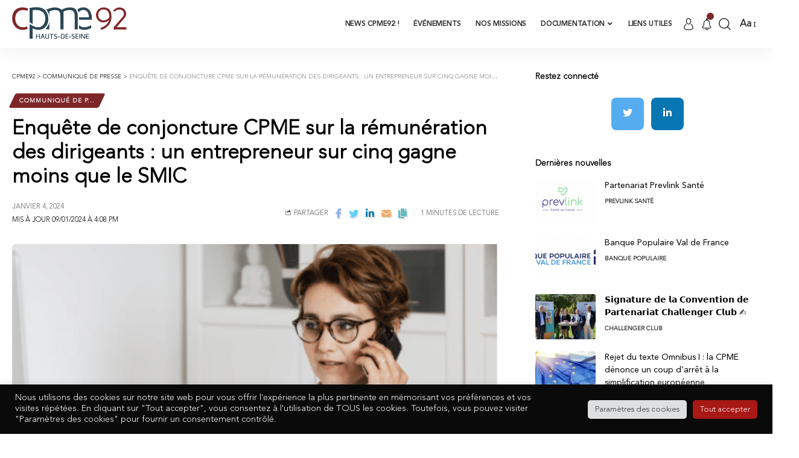

--- FILE ---
content_type: text/html; charset=UTF-8
request_url: https://cpme92.fr/2024/01/enquete-de-conjoncture-cpme-sur-la-remuneration-des-dirigeants-un-entrepreneur-sur-cinq-gagne-moins-que-le-smic/
body_size: 33608
content:
<!DOCTYPE html>
<html dir="ltr" lang="fr-FR" prefix="og: https://ogp.me/ns#">
<head>
    <meta charset="UTF-8">
    <meta http-equiv="X-UA-Compatible" content="IE=edge">
    <meta name="viewport" content="width=device-width, initial-scale=1">
    <link rel="profile" href="https://gmpg.org/xfn/11">
	<title>CPME92 - Enquête de conjoncture CPME sur la rémunération des dirigeants : un entrepreneur sur cinq gagne moins que le SMIC</title>
<style>
#wpadminbar #wp-admin-bar-wsm_top_button .ab-icon:before {
	content: "\f239";
	color: #FF9800;
	top: 3px;
}
</style>	<style>img:is([sizes="auto" i], [sizes^="auto," i]) { contain-intrinsic-size: 3000px 1500px }</style>
	
		<!-- All in One SEO Pro 4.9.0 - aioseo.com -->
	<meta name="description" content="Alors qu’en 2023 on a beaucoup parlé du partage de la valeur et que le débat ne manquera sans doute pas de resurgir sur les augmentations de salaires en 2024, la CPME a mené une enquête auprès de 1 331 dirigeants de TPE/PME sur leur rémunération mensuelle. Le résultat est sans appel : non, les chefs" />
	<meta name="robots" content="max-image-preview:large" />
	<meta name="author" content="isabelle.lajeunie@cpme92.fr"/>
	<meta name="google-site-verification" content="zgOQ6bTsGK8yuitutotb0o2A4nsKe1j_aq0KPxqMkbg" />
	<link rel="preconnect" href="https://fonts.gstatic.com" crossorigin><link rel="preload" as="style" onload="this.onload=null;this.rel='stylesheet'" id="rb-preload-gfonts" href="https://fonts.googleapis.com/css?family=Montserrat%3A400%2C500%2C600%2C700%2C800%2C900%2C100italic%2C200italic%2C300italic%2C400italic%2C500italic%2C600italic%2C700italic%2C800italic%2C900italic%7CRaleway%3A600%2C700%7CBitter%3A600%7CCoustard%3A400%7CAvenirLTStd+Light%3A400%2C700%7CEncode+Sans+Condensed%3A400%2C500%2C600%2C700%2C800&amp;display=swap" crossorigin><noscript><link rel="stylesheet" href="https://fonts.googleapis.com/css?family=Montserrat%3A400%2C500%2C600%2C700%2C800%2C900%2C100italic%2C200italic%2C300italic%2C400italic%2C500italic%2C600italic%2C700italic%2C800italic%2C900italic%7CRaleway%3A600%2C700%7CBitter%3A600%7CCoustard%3A400%7CAvenirLTStd+Light%3A400%2C700%7CEncode+Sans+Condensed%3A400%2C500%2C600%2C700%2C800&amp;display=swap"></noscript><link rel="canonical" href="https://cpme92.fr/2024/01/enquete-de-conjoncture-cpme-sur-la-remuneration-des-dirigeants-un-entrepreneur-sur-cinq-gagne-moins-que-le-smic/" />
	<meta name="generator" content="All in One SEO Pro (AIOSEO) 4.9.0" />
		<meta property="og:locale" content="fr_FR" />
		<meta property="og:site_name" content="CPME92 - La CPME92 est le syndicat patronal interprofessionnel qui représente, soutient et défend les TPE / PME dans les Hauts-de-Seine. Un réseau d&#039;entrepreneurs ..." />
		<meta property="og:type" content="article" />
		<meta property="og:title" content="CPME92 - Enquête de conjoncture CPME sur la rémunération des dirigeants : un entrepreneur sur cinq gagne moins que le SMIC" />
		<meta property="og:description" content="Alors qu’en 2023 on a beaucoup parlé du partage de la valeur et que le débat ne manquera sans doute pas de resurgir sur les augmentations de salaires en 2024, la CPME a mené une enquête auprès de 1 331 dirigeants de TPE/PME sur leur rémunération mensuelle. Le résultat est sans appel : non, les chefs" />
		<meta property="og:url" content="https://cpme92.fr/2024/01/enquete-de-conjoncture-cpme-sur-la-remuneration-des-dirigeants-un-entrepreneur-sur-cinq-gagne-moins-que-le-smic/" />
		<meta property="og:image" content="https://cpme92.fr/wp-content/uploads/2024/01/Capture-décran-2024-01-09-à-16.07.38.png" />
		<meta property="og:image:secure_url" content="https://cpme92.fr/wp-content/uploads/2024/01/Capture-décran-2024-01-09-à-16.07.38.png" />
		<meta property="og:image:width" content="484" />
		<meta property="og:image:height" content="294" />
		<meta property="article:published_time" content="2024-01-04T14:38:43+00:00" />
		<meta property="article:modified_time" content="2024-01-09T15:08:38+00:00" />
		<meta property="article:publisher" content="https://www.facebook.com/share/1A8q4bExdz/?mibextid=wwXIfr" />
		<meta name="twitter:card" content="summary_large_image" />
		<meta name="twitter:title" content="CPME92 - Enquête de conjoncture CPME sur la rémunération des dirigeants : un entrepreneur sur cinq gagne moins que le SMIC" />
		<meta name="twitter:description" content="Alors qu’en 2023 on a beaucoup parlé du partage de la valeur et que le débat ne manquera sans doute pas de resurgir sur les augmentations de salaires en 2024, la CPME a mené une enquête auprès de 1 331 dirigeants de TPE/PME sur leur rémunération mensuelle. Le résultat est sans appel : non, les chefs" />
		<meta name="twitter:image" content="https://cpme92.fr/wp-content/uploads/2022/11/seo_banner.png" />
		<script type="application/ld+json" class="aioseo-schema">
			{"@context":"https:\/\/schema.org","@graph":[{"@type":"Article","@id":"https:\/\/cpme92.fr\/2024\/01\/enquete-de-conjoncture-cpme-sur-la-remuneration-des-dirigeants-un-entrepreneur-sur-cinq-gagne-moins-que-le-smic\/#article","name":"CPME92 - Enqu\u00eate de conjoncture CPME sur la r\u00e9mun\u00e9ration des dirigeants : un entrepreneur sur cinq gagne moins que le SMIC","headline":"Enqu\u00eate de conjoncture CPME sur la r\u00e9mun\u00e9ration des dirigeants : un entrepreneur sur cinq gagne moins que le SMIC","author":{"@id":"https:\/\/cpme92.fr\/author\/isabelle-lajeuniecpme92-fr\/#author"},"publisher":{"@id":"https:\/\/cpme92.fr\/#organization"},"image":{"@type":"ImageObject","url":"https:\/\/cpme92.fr\/wp-content\/uploads\/2024\/01\/Capture-de\u0301cran-2024-01-09-a\u0300-16.07.38.png","width":484,"height":294},"datePublished":"2024-01-04T15:38:43+01:00","dateModified":"2024-01-09T16:08:38+01:00","inLanguage":"fr-FR","mainEntityOfPage":{"@id":"https:\/\/cpme92.fr\/2024\/01\/enquete-de-conjoncture-cpme-sur-la-remuneration-des-dirigeants-un-entrepreneur-sur-cinq-gagne-moins-que-le-smic\/#webpage"},"isPartOf":{"@id":"https:\/\/cpme92.fr\/2024\/01\/enquete-de-conjoncture-cpme-sur-la-remuneration-des-dirigeants-un-entrepreneur-sur-cinq-gagne-moins-que-le-smic\/#webpage"},"articleSection":"Communiqu\u00e9 de presse"},{"@type":"BreadcrumbList","@id":"https:\/\/cpme92.fr\/2024\/01\/enquete-de-conjoncture-cpme-sur-la-remuneration-des-dirigeants-un-entrepreneur-sur-cinq-gagne-moins-que-le-smic\/#breadcrumblist","itemListElement":[{"@type":"ListItem","@id":"https:\/\/cpme92.fr#listItem","position":1,"name":"Home","item":"https:\/\/cpme92.fr","nextItem":{"@type":"ListItem","@id":"https:\/\/cpme92.fr\/category\/communique-de-presse\/#listItem","name":"Communiqu\u00e9 de presse"}},{"@type":"ListItem","@id":"https:\/\/cpme92.fr\/category\/communique-de-presse\/#listItem","position":2,"name":"Communiqu\u00e9 de presse","item":"https:\/\/cpme92.fr\/category\/communique-de-presse\/","nextItem":{"@type":"ListItem","@id":"https:\/\/cpme92.fr\/2024\/01\/enquete-de-conjoncture-cpme-sur-la-remuneration-des-dirigeants-un-entrepreneur-sur-cinq-gagne-moins-que-le-smic\/#listItem","name":"Enqu\u00eate de conjoncture CPME sur la r\u00e9mun\u00e9ration des dirigeants : un entrepreneur sur cinq gagne moins que le SMIC"},"previousItem":{"@type":"ListItem","@id":"https:\/\/cpme92.fr#listItem","name":"Home"}},{"@type":"ListItem","@id":"https:\/\/cpme92.fr\/2024\/01\/enquete-de-conjoncture-cpme-sur-la-remuneration-des-dirigeants-un-entrepreneur-sur-cinq-gagne-moins-que-le-smic\/#listItem","position":3,"name":"Enqu\u00eate de conjoncture CPME sur la r\u00e9mun\u00e9ration des dirigeants : un entrepreneur sur cinq gagne moins que le SMIC","previousItem":{"@type":"ListItem","@id":"https:\/\/cpme92.fr\/category\/communique-de-presse\/#listItem","name":"Communiqu\u00e9 de presse"}}]},{"@type":"Organization","@id":"https:\/\/cpme92.fr\/#organization","name":"CPME92","description":"La CPME92 est le syndicat patronal interprofessionnel qui repr\u00e9sente, soutient et d\u00e9fend les TPE \/ PME dans les Hauts-de-Seine. Un r\u00e9seau d'entrepreneurs ...","url":"https:\/\/cpme92.fr\/","telephone":"+33633931285","logo":{"@type":"ImageObject","url":"https:\/\/cpme92.fr\/wp-content\/uploads\/2022\/05\/92_HAUTES-DE-SEINE_CPME_LOGO_REGION_VECTO-93-1.png","@id":"https:\/\/cpme92.fr\/2024\/01\/enquete-de-conjoncture-cpme-sur-la-remuneration-des-dirigeants-un-entrepreneur-sur-cinq-gagne-moins-que-le-smic\/#organizationLogo","width":731,"height":212},"image":{"@id":"https:\/\/cpme92.fr\/2024\/01\/enquete-de-conjoncture-cpme-sur-la-remuneration-des-dirigeants-un-entrepreneur-sur-cinq-gagne-moins-que-le-smic\/#organizationLogo"},"sameAs":["https:\/\/www.facebook.com\/share\/1A8q4bExdz\/?mibextid=wwXIfr","https:\/\/www.instagram.com\/cpme92?igsh=MXB3bXRyNm45bGthMw&utm_source=qr","https:\/\/www.linkedin.com\/company\/cpme-hauts-de-seine"]},{"@type":"Person","@id":"https:\/\/cpme92.fr\/author\/isabelle-lajeuniecpme92-fr\/#author","url":"https:\/\/cpme92.fr\/author\/isabelle-lajeuniecpme92-fr\/","name":"isabelle.lajeunie@cpme92.fr","image":{"@type":"ImageObject","@id":"https:\/\/cpme92.fr\/2024\/01\/enquete-de-conjoncture-cpme-sur-la-remuneration-des-dirigeants-un-entrepreneur-sur-cinq-gagne-moins-que-le-smic\/#authorImage","url":"https:\/\/secure.gravatar.com\/avatar\/f5ded8939915073cd7c30173932b71e887c40a59eac27236b12f5de4ddfd65ac?s=96&d=mm&r=g","width":96,"height":96,"caption":"isabelle.lajeunie@cpme92.fr"}},{"@type":"WebPage","@id":"https:\/\/cpme92.fr\/2024\/01\/enquete-de-conjoncture-cpme-sur-la-remuneration-des-dirigeants-un-entrepreneur-sur-cinq-gagne-moins-que-le-smic\/#webpage","url":"https:\/\/cpme92.fr\/2024\/01\/enquete-de-conjoncture-cpme-sur-la-remuneration-des-dirigeants-un-entrepreneur-sur-cinq-gagne-moins-que-le-smic\/","name":"CPME92 - Enqu\u00eate de conjoncture CPME sur la r\u00e9mun\u00e9ration des dirigeants : un entrepreneur sur cinq gagne moins que le SMIC","description":"Alors qu\u2019en 2023 on a beaucoup parl\u00e9 du partage de la valeur et que le d\u00e9bat ne manquera sans doute pas de resurgir sur les augmentations de salaires en 2024, la CPME a men\u00e9 une enqu\u00eate aupr\u00e8s de 1 331 dirigeants de TPE\/PME sur leur r\u00e9mun\u00e9ration mensuelle. Le r\u00e9sultat est sans appel : non, les chefs","inLanguage":"fr-FR","isPartOf":{"@id":"https:\/\/cpme92.fr\/#website"},"breadcrumb":{"@id":"https:\/\/cpme92.fr\/2024\/01\/enquete-de-conjoncture-cpme-sur-la-remuneration-des-dirigeants-un-entrepreneur-sur-cinq-gagne-moins-que-le-smic\/#breadcrumblist"},"author":{"@id":"https:\/\/cpme92.fr\/author\/isabelle-lajeuniecpme92-fr\/#author"},"creator":{"@id":"https:\/\/cpme92.fr\/author\/isabelle-lajeuniecpme92-fr\/#author"},"image":{"@type":"ImageObject","url":"https:\/\/cpme92.fr\/wp-content\/uploads\/2024\/01\/Capture-de\u0301cran-2024-01-09-a\u0300-16.07.38.png","@id":"https:\/\/cpme92.fr\/2024\/01\/enquete-de-conjoncture-cpme-sur-la-remuneration-des-dirigeants-un-entrepreneur-sur-cinq-gagne-moins-que-le-smic\/#mainImage","width":484,"height":294},"primaryImageOfPage":{"@id":"https:\/\/cpme92.fr\/2024\/01\/enquete-de-conjoncture-cpme-sur-la-remuneration-des-dirigeants-un-entrepreneur-sur-cinq-gagne-moins-que-le-smic\/#mainImage"},"datePublished":"2024-01-04T15:38:43+01:00","dateModified":"2024-01-09T16:08:38+01:00"},{"@type":"WebSite","@id":"https:\/\/cpme92.fr\/#website","url":"https:\/\/cpme92.fr\/","name":"CPME92","description":"La CPME92 est le syndicat patronal interprofessionnel qui repr\u00e9sente, soutient et d\u00e9fend les TPE \/ PME dans les Hauts-de-Seine. Un r\u00e9seau d'entrepreneurs ...","inLanguage":"fr-FR","publisher":{"@id":"https:\/\/cpme92.fr\/#organization"}}]}
		</script>
		<!-- All in One SEO Pro -->

<link rel="alternate" type="application/rss+xml" title="CPME92 &raquo; Flux" href="https://cpme92.fr/feed/" />
<link rel="alternate" type="application/rss+xml" title="CPME92 &raquo; Flux des commentaires" href="https://cpme92.fr/comments/feed/" />
<link rel="alternate" type="application/rss+xml" title="CPME92 &raquo; Enquête de conjoncture CPME sur la rémunération des dirigeants : un entrepreneur sur cinq gagne moins que le SMIC Flux des commentaires" href="https://cpme92.fr/2024/01/enquete-de-conjoncture-cpme-sur-la-remuneration-des-dirigeants-un-entrepreneur-sur-cinq-gagne-moins-que-le-smic/feed/" />
			<link rel="pingback" href="https://cpme92.fr/xmlrpc.php"/>
		<script type="application/ld+json">{"@context":"https://schema.org","@type":"Organization","legalName":"CPME92","url":"https://cpme92.fr/","email":"contact@cpme92.fr","contactPoint":{"@type":"ContactPoint","telephone":"06 33 93 12 85","contactType":"customer service"},"sameAs":["https://twitter.com/cpme92","https://www.linkedin.com/company/cpme-hauts-de-seine"]}</script>
		<!-- This site uses the Google Analytics by MonsterInsights plugin v9.11.1 - Using Analytics tracking - https://www.monsterinsights.com/ -->
		<!-- Remarque : MonsterInsights n’est actuellement pas configuré sur ce site. Le propriétaire doit authentifier son compte Google Analytics dans les réglages de MonsterInsights.  -->
					<!-- No tracking code set -->
				<!-- / Google Analytics by MonsterInsights -->
		<script>
window._wpemojiSettings = {"baseUrl":"https:\/\/s.w.org\/images\/core\/emoji\/16.0.1\/72x72\/","ext":".png","svgUrl":"https:\/\/s.w.org\/images\/core\/emoji\/16.0.1\/svg\/","svgExt":".svg","source":{"concatemoji":"https:\/\/cpme92.fr\/wp-includes\/js\/wp-emoji-release.min.js?ver=6.8.3"}};
/*! This file is auto-generated */
!function(s,n){var o,i,e;function c(e){try{var t={supportTests:e,timestamp:(new Date).valueOf()};sessionStorage.setItem(o,JSON.stringify(t))}catch(e){}}function p(e,t,n){e.clearRect(0,0,e.canvas.width,e.canvas.height),e.fillText(t,0,0);var t=new Uint32Array(e.getImageData(0,0,e.canvas.width,e.canvas.height).data),a=(e.clearRect(0,0,e.canvas.width,e.canvas.height),e.fillText(n,0,0),new Uint32Array(e.getImageData(0,0,e.canvas.width,e.canvas.height).data));return t.every(function(e,t){return e===a[t]})}function u(e,t){e.clearRect(0,0,e.canvas.width,e.canvas.height),e.fillText(t,0,0);for(var n=e.getImageData(16,16,1,1),a=0;a<n.data.length;a++)if(0!==n.data[a])return!1;return!0}function f(e,t,n,a){switch(t){case"flag":return n(e,"\ud83c\udff3\ufe0f\u200d\u26a7\ufe0f","\ud83c\udff3\ufe0f\u200b\u26a7\ufe0f")?!1:!n(e,"\ud83c\udde8\ud83c\uddf6","\ud83c\udde8\u200b\ud83c\uddf6")&&!n(e,"\ud83c\udff4\udb40\udc67\udb40\udc62\udb40\udc65\udb40\udc6e\udb40\udc67\udb40\udc7f","\ud83c\udff4\u200b\udb40\udc67\u200b\udb40\udc62\u200b\udb40\udc65\u200b\udb40\udc6e\u200b\udb40\udc67\u200b\udb40\udc7f");case"emoji":return!a(e,"\ud83e\udedf")}return!1}function g(e,t,n,a){var r="undefined"!=typeof WorkerGlobalScope&&self instanceof WorkerGlobalScope?new OffscreenCanvas(300,150):s.createElement("canvas"),o=r.getContext("2d",{willReadFrequently:!0}),i=(o.textBaseline="top",o.font="600 32px Arial",{});return e.forEach(function(e){i[e]=t(o,e,n,a)}),i}function t(e){var t=s.createElement("script");t.src=e,t.defer=!0,s.head.appendChild(t)}"undefined"!=typeof Promise&&(o="wpEmojiSettingsSupports",i=["flag","emoji"],n.supports={everything:!0,everythingExceptFlag:!0},e=new Promise(function(e){s.addEventListener("DOMContentLoaded",e,{once:!0})}),new Promise(function(t){var n=function(){try{var e=JSON.parse(sessionStorage.getItem(o));if("object"==typeof e&&"number"==typeof e.timestamp&&(new Date).valueOf()<e.timestamp+604800&&"object"==typeof e.supportTests)return e.supportTests}catch(e){}return null}();if(!n){if("undefined"!=typeof Worker&&"undefined"!=typeof OffscreenCanvas&&"undefined"!=typeof URL&&URL.createObjectURL&&"undefined"!=typeof Blob)try{var e="postMessage("+g.toString()+"("+[JSON.stringify(i),f.toString(),p.toString(),u.toString()].join(",")+"));",a=new Blob([e],{type:"text/javascript"}),r=new Worker(URL.createObjectURL(a),{name:"wpTestEmojiSupports"});return void(r.onmessage=function(e){c(n=e.data),r.terminate(),t(n)})}catch(e){}c(n=g(i,f,p,u))}t(n)}).then(function(e){for(var t in e)n.supports[t]=e[t],n.supports.everything=n.supports.everything&&n.supports[t],"flag"!==t&&(n.supports.everythingExceptFlag=n.supports.everythingExceptFlag&&n.supports[t]);n.supports.everythingExceptFlag=n.supports.everythingExceptFlag&&!n.supports.flag,n.DOMReady=!1,n.readyCallback=function(){n.DOMReady=!0}}).then(function(){return e}).then(function(){var e;n.supports.everything||(n.readyCallback(),(e=n.source||{}).concatemoji?t(e.concatemoji):e.wpemoji&&e.twemoji&&(t(e.twemoji),t(e.wpemoji)))}))}((window,document),window._wpemojiSettings);
</script>
<link rel='stylesheet' id='wp-event-manager-frontend-css' href='https://cpme92.fr/wp-content/plugins/wp-event-manager/assets/css/frontend.min.css?ver=6.8.3' media='all' />
<link rel='stylesheet' id='wp-event-manager-jquery-ui-daterangepicker-css' href='https://cpme92.fr/wp-content/plugins/wp-event-manager/assets/js/jquery-ui-daterangepicker/jquery.comiseo.daterangepicker.css?ver=6.8.3' media='all' />
<link rel='stylesheet' id='wp-event-manager-jquery-ui-daterangepicker-style-css' href='https://cpme92.fr/wp-content/plugins/wp-event-manager/assets/js/jquery-ui-daterangepicker/styles.css?ver=6.8.3' media='all' />
<link rel='stylesheet' id='wp-event-manager-jquery-ui-css-css' href='https://cpme92.fr/wp-content/plugins/wp-event-manager/assets/js/jquery-ui/jquery-ui.css?ver=6.8.3' media='all' />
<link rel='stylesheet' id='wp-event-manager-grid-style-css' href='https://cpme92.fr/wp-content/plugins/wp-event-manager/assets/css/wpem-grid.min.css?ver=6.8.3' media='all' />
<link rel='stylesheet' id='wp-event-manager-font-style-css' href='https://cpme92.fr/wp-content/plugins/wp-event-manager/assets/fonts/style.css?ver=6.8.3' media='all' />
<style id='wp-emoji-styles-inline-css'>

	img.wp-smiley, img.emoji {
		display: inline !important;
		border: none !important;
		box-shadow: none !important;
		height: 1em !important;
		width: 1em !important;
		margin: 0 0.07em !important;
		vertical-align: -0.1em !important;
		background: none !important;
		padding: 0 !important;
	}
</style>
<link rel='stylesheet' id='wp-block-library-css' href='https://cpme92.fr/wp-includes/css/dist/block-library/style.min.css?ver=6.8.3' media='all' />
<style id='classic-theme-styles-inline-css'>
/*! This file is auto-generated */
.wp-block-button__link{color:#fff;background-color:#32373c;border-radius:9999px;box-shadow:none;text-decoration:none;padding:calc(.667em + 2px) calc(1.333em + 2px);font-size:1.125em}.wp-block-file__button{background:#32373c;color:#fff;text-decoration:none}
</style>
<link rel='stylesheet' id='aioseo/css/src/vue/standalone/blocks/table-of-contents/global.scss-css' href='https://cpme92.fr/wp-content/plugins/all-in-one-seo-pack-pro/dist/Pro/assets/css/table-of-contents/global.e90f6d47.css?ver=4.9.0' media='all' />
<link rel='stylesheet' id='aioseo/css/src/vue/standalone/blocks/pro/recipe/global.scss-css' href='https://cpme92.fr/wp-content/plugins/all-in-one-seo-pack-pro/dist/Pro/assets/css/recipe/global.67a3275f.css?ver=4.9.0' media='all' />
<link rel='stylesheet' id='aioseo/css/src/vue/standalone/blocks/pro/product/global.scss-css' href='https://cpme92.fr/wp-content/plugins/all-in-one-seo-pack-pro/dist/Pro/assets/css/product/global.61066cfb.css?ver=4.9.0' media='all' />
<style id='global-styles-inline-css'>
:root{--wp--preset--aspect-ratio--square: 1;--wp--preset--aspect-ratio--4-3: 4/3;--wp--preset--aspect-ratio--3-4: 3/4;--wp--preset--aspect-ratio--3-2: 3/2;--wp--preset--aspect-ratio--2-3: 2/3;--wp--preset--aspect-ratio--16-9: 16/9;--wp--preset--aspect-ratio--9-16: 9/16;--wp--preset--color--black: #000000;--wp--preset--color--cyan-bluish-gray: #abb8c3;--wp--preset--color--white: #ffffff;--wp--preset--color--pale-pink: #f78da7;--wp--preset--color--vivid-red: #cf2e2e;--wp--preset--color--luminous-vivid-orange: #ff6900;--wp--preset--color--luminous-vivid-amber: #fcb900;--wp--preset--color--light-green-cyan: #7bdcb5;--wp--preset--color--vivid-green-cyan: #00d084;--wp--preset--color--pale-cyan-blue: #8ed1fc;--wp--preset--color--vivid-cyan-blue: #0693e3;--wp--preset--color--vivid-purple: #9b51e0;--wp--preset--gradient--vivid-cyan-blue-to-vivid-purple: linear-gradient(135deg,rgba(6,147,227,1) 0%,rgb(155,81,224) 100%);--wp--preset--gradient--light-green-cyan-to-vivid-green-cyan: linear-gradient(135deg,rgb(122,220,180) 0%,rgb(0,208,130) 100%);--wp--preset--gradient--luminous-vivid-amber-to-luminous-vivid-orange: linear-gradient(135deg,rgba(252,185,0,1) 0%,rgba(255,105,0,1) 100%);--wp--preset--gradient--luminous-vivid-orange-to-vivid-red: linear-gradient(135deg,rgba(255,105,0,1) 0%,rgb(207,46,46) 100%);--wp--preset--gradient--very-light-gray-to-cyan-bluish-gray: linear-gradient(135deg,rgb(238,238,238) 0%,rgb(169,184,195) 100%);--wp--preset--gradient--cool-to-warm-spectrum: linear-gradient(135deg,rgb(74,234,220) 0%,rgb(151,120,209) 20%,rgb(207,42,186) 40%,rgb(238,44,130) 60%,rgb(251,105,98) 80%,rgb(254,248,76) 100%);--wp--preset--gradient--blush-light-purple: linear-gradient(135deg,rgb(255,206,236) 0%,rgb(152,150,240) 100%);--wp--preset--gradient--blush-bordeaux: linear-gradient(135deg,rgb(254,205,165) 0%,rgb(254,45,45) 50%,rgb(107,0,62) 100%);--wp--preset--gradient--luminous-dusk: linear-gradient(135deg,rgb(255,203,112) 0%,rgb(199,81,192) 50%,rgb(65,88,208) 100%);--wp--preset--gradient--pale-ocean: linear-gradient(135deg,rgb(255,245,203) 0%,rgb(182,227,212) 50%,rgb(51,167,181) 100%);--wp--preset--gradient--electric-grass: linear-gradient(135deg,rgb(202,248,128) 0%,rgb(113,206,126) 100%);--wp--preset--gradient--midnight: linear-gradient(135deg,rgb(2,3,129) 0%,rgb(40,116,252) 100%);--wp--preset--font-size--small: 13px;--wp--preset--font-size--medium: 20px;--wp--preset--font-size--large: 36px;--wp--preset--font-size--x-large: 42px;--wp--preset--spacing--20: 0.44rem;--wp--preset--spacing--30: 0.67rem;--wp--preset--spacing--40: 1rem;--wp--preset--spacing--50: 1.5rem;--wp--preset--spacing--60: 2.25rem;--wp--preset--spacing--70: 3.38rem;--wp--preset--spacing--80: 5.06rem;--wp--preset--shadow--natural: 6px 6px 9px rgba(0, 0, 0, 0.2);--wp--preset--shadow--deep: 12px 12px 50px rgba(0, 0, 0, 0.4);--wp--preset--shadow--sharp: 6px 6px 0px rgba(0, 0, 0, 0.2);--wp--preset--shadow--outlined: 6px 6px 0px -3px rgba(255, 255, 255, 1), 6px 6px rgba(0, 0, 0, 1);--wp--preset--shadow--crisp: 6px 6px 0px rgba(0, 0, 0, 1);}:where(.is-layout-flex){gap: 0.5em;}:where(.is-layout-grid){gap: 0.5em;}body .is-layout-flex{display: flex;}.is-layout-flex{flex-wrap: wrap;align-items: center;}.is-layout-flex > :is(*, div){margin: 0;}body .is-layout-grid{display: grid;}.is-layout-grid > :is(*, div){margin: 0;}:where(.wp-block-columns.is-layout-flex){gap: 2em;}:where(.wp-block-columns.is-layout-grid){gap: 2em;}:where(.wp-block-post-template.is-layout-flex){gap: 1.25em;}:where(.wp-block-post-template.is-layout-grid){gap: 1.25em;}.has-black-color{color: var(--wp--preset--color--black) !important;}.has-cyan-bluish-gray-color{color: var(--wp--preset--color--cyan-bluish-gray) !important;}.has-white-color{color: var(--wp--preset--color--white) !important;}.has-pale-pink-color{color: var(--wp--preset--color--pale-pink) !important;}.has-vivid-red-color{color: var(--wp--preset--color--vivid-red) !important;}.has-luminous-vivid-orange-color{color: var(--wp--preset--color--luminous-vivid-orange) !important;}.has-luminous-vivid-amber-color{color: var(--wp--preset--color--luminous-vivid-amber) !important;}.has-light-green-cyan-color{color: var(--wp--preset--color--light-green-cyan) !important;}.has-vivid-green-cyan-color{color: var(--wp--preset--color--vivid-green-cyan) !important;}.has-pale-cyan-blue-color{color: var(--wp--preset--color--pale-cyan-blue) !important;}.has-vivid-cyan-blue-color{color: var(--wp--preset--color--vivid-cyan-blue) !important;}.has-vivid-purple-color{color: var(--wp--preset--color--vivid-purple) !important;}.has-black-background-color{background-color: var(--wp--preset--color--black) !important;}.has-cyan-bluish-gray-background-color{background-color: var(--wp--preset--color--cyan-bluish-gray) !important;}.has-white-background-color{background-color: var(--wp--preset--color--white) !important;}.has-pale-pink-background-color{background-color: var(--wp--preset--color--pale-pink) !important;}.has-vivid-red-background-color{background-color: var(--wp--preset--color--vivid-red) !important;}.has-luminous-vivid-orange-background-color{background-color: var(--wp--preset--color--luminous-vivid-orange) !important;}.has-luminous-vivid-amber-background-color{background-color: var(--wp--preset--color--luminous-vivid-amber) !important;}.has-light-green-cyan-background-color{background-color: var(--wp--preset--color--light-green-cyan) !important;}.has-vivid-green-cyan-background-color{background-color: var(--wp--preset--color--vivid-green-cyan) !important;}.has-pale-cyan-blue-background-color{background-color: var(--wp--preset--color--pale-cyan-blue) !important;}.has-vivid-cyan-blue-background-color{background-color: var(--wp--preset--color--vivid-cyan-blue) !important;}.has-vivid-purple-background-color{background-color: var(--wp--preset--color--vivid-purple) !important;}.has-black-border-color{border-color: var(--wp--preset--color--black) !important;}.has-cyan-bluish-gray-border-color{border-color: var(--wp--preset--color--cyan-bluish-gray) !important;}.has-white-border-color{border-color: var(--wp--preset--color--white) !important;}.has-pale-pink-border-color{border-color: var(--wp--preset--color--pale-pink) !important;}.has-vivid-red-border-color{border-color: var(--wp--preset--color--vivid-red) !important;}.has-luminous-vivid-orange-border-color{border-color: var(--wp--preset--color--luminous-vivid-orange) !important;}.has-luminous-vivid-amber-border-color{border-color: var(--wp--preset--color--luminous-vivid-amber) !important;}.has-light-green-cyan-border-color{border-color: var(--wp--preset--color--light-green-cyan) !important;}.has-vivid-green-cyan-border-color{border-color: var(--wp--preset--color--vivid-green-cyan) !important;}.has-pale-cyan-blue-border-color{border-color: var(--wp--preset--color--pale-cyan-blue) !important;}.has-vivid-cyan-blue-border-color{border-color: var(--wp--preset--color--vivid-cyan-blue) !important;}.has-vivid-purple-border-color{border-color: var(--wp--preset--color--vivid-purple) !important;}.has-vivid-cyan-blue-to-vivid-purple-gradient-background{background: var(--wp--preset--gradient--vivid-cyan-blue-to-vivid-purple) !important;}.has-light-green-cyan-to-vivid-green-cyan-gradient-background{background: var(--wp--preset--gradient--light-green-cyan-to-vivid-green-cyan) !important;}.has-luminous-vivid-amber-to-luminous-vivid-orange-gradient-background{background: var(--wp--preset--gradient--luminous-vivid-amber-to-luminous-vivid-orange) !important;}.has-luminous-vivid-orange-to-vivid-red-gradient-background{background: var(--wp--preset--gradient--luminous-vivid-orange-to-vivid-red) !important;}.has-very-light-gray-to-cyan-bluish-gray-gradient-background{background: var(--wp--preset--gradient--very-light-gray-to-cyan-bluish-gray) !important;}.has-cool-to-warm-spectrum-gradient-background{background: var(--wp--preset--gradient--cool-to-warm-spectrum) !important;}.has-blush-light-purple-gradient-background{background: var(--wp--preset--gradient--blush-light-purple) !important;}.has-blush-bordeaux-gradient-background{background: var(--wp--preset--gradient--blush-bordeaux) !important;}.has-luminous-dusk-gradient-background{background: var(--wp--preset--gradient--luminous-dusk) !important;}.has-pale-ocean-gradient-background{background: var(--wp--preset--gradient--pale-ocean) !important;}.has-electric-grass-gradient-background{background: var(--wp--preset--gradient--electric-grass) !important;}.has-midnight-gradient-background{background: var(--wp--preset--gradient--midnight) !important;}.has-small-font-size{font-size: var(--wp--preset--font-size--small) !important;}.has-medium-font-size{font-size: var(--wp--preset--font-size--medium) !important;}.has-large-font-size{font-size: var(--wp--preset--font-size--large) !important;}.has-x-large-font-size{font-size: var(--wp--preset--font-size--x-large) !important;}
:where(.wp-block-post-template.is-layout-flex){gap: 1.25em;}:where(.wp-block-post-template.is-layout-grid){gap: 1.25em;}
:where(.wp-block-columns.is-layout-flex){gap: 2em;}:where(.wp-block-columns.is-layout-grid){gap: 2em;}
:root :where(.wp-block-pullquote){font-size: 1.5em;line-height: 1.6;}
</style>
<link rel='stylesheet' id='cpsh-shortcodes-css' href='https://cpme92.fr/wp-content/plugins/column-shortcodes//assets/css/shortcodes.css?ver=1.0.1' media='all' />
<link rel='stylesheet' id='contact-form-7-css' href='https://cpme92.fr/wp-content/plugins/contact-form-7/includes/css/styles.css?ver=6.1.2' media='all' />
<link rel='stylesheet' id='cookie-law-info-css' href='https://cpme92.fr/wp-content/plugins/cookie-law-info/legacy/public/css/cookie-law-info-public.css?ver=3.3.5' media='all' />
<link rel='stylesheet' id='cookie-law-info-gdpr-css' href='https://cpme92.fr/wp-content/plugins/cookie-law-info/legacy/public/css/cookie-law-info-gdpr.css?ver=3.3.5' media='all' />
<link rel='stylesheet' id='crowdaa-sync-css' href='https://cpme92.fr/wp-content/plugins/crowdaa-sync/public/css/crowdaa-sync-public.css?ver=2.3.0' media='all' />
<link rel='stylesheet' id='swpm.common-css' href='https://cpme92.fr/wp-content/plugins/simple-membership/css/swpm.common.css?ver=4.6.8' media='all' />
<link rel='stylesheet' id='wsm-style-css' href='https://cpme92.fr/wp-content/plugins/wordpress-stats-manager-pro/css/style.css?ver=1.2' media='all' />
<link rel='stylesheet' id='wp-event-manager-jquery-timepicker-css-css' href='https://cpme92.fr/wp-content/plugins/wp-event-manager/assets/js/jquery-timepicker/jquery.timepicker.min.css?ver=6.8.3' media='all' />
<link rel='stylesheet' id='wpml-legacy-horizontal-list-0-css' href='https://cpme92.fr/wp-content/plugins/sitepress-multilingual-cms/templates/language-switchers/legacy-list-horizontal/style.min.css?ver=1' media='all' />
<link rel='stylesheet' id='hide-admin-bar-based-on-user-roles-css' href='https://cpme92.fr/wp-content/plugins/hide-admin-bar-based-on-user-roles/public/css/hide-admin-bar-based-on-user-roles-public.css?ver=6.0.4' media='all' />
<link rel='stylesheet' id='if-menu-site-css-css' href='https://cpme92.fr/wp-content/plugins/if-menu/assets/if-menu-site.css?ver=6.8.3' media='all' />
<link rel='stylesheet' id='swpm-form-builder-css-css' href='https://cpme92.fr/wp-content/plugins/swpm-form-builder/css/swpm-form-builder.css?ver=4.9.9' media='all' />
<link rel='stylesheet' id='swpm-jqueryui-css-css' href='https://cpme92.fr/wp-content/plugins/swpm-form-builder/css/smoothness/jquery-ui-1.10.3.min.css?ver=4.9.9' media='all' />
<link rel='stylesheet' id='elementor-frontend-css' href='https://cpme92.fr/wp-content/plugins/elementor/assets/css/frontend.min.css?ver=3.32.5' media='all' />
<link rel='stylesheet' id='eael-general-css' href='https://cpme92.fr/wp-content/plugins/essential-addons-for-elementor-lite/assets/front-end/css/view/general.min.css?ver=6.3.3' media='all' />
<link rel='stylesheet' id='font-awesome-css' href='https://cpme92.fr/wp-content/themes/foxiz/assets/css/font-awesome.css?ver=6.1.1' media='all' />

<link rel='stylesheet' id='foxiz-main-css' href='https://cpme92.fr/wp-content/themes/foxiz-child/assets/css/main.css?ver=1.4' media='all' />
<link rel='stylesheet' id='foxiz-print-css' href='https://cpme92.fr/wp-content/themes/foxiz/assets/css/print.css?ver=1.4' media='all' />
<link rel='stylesheet' id='foxiz-style-css' href='https://cpme92.fr/wp-content/themes/foxiz-child/style.css?ver=1.4' media='all' />
<link rel='stylesheet' id='foxiz-dynamic-css-css' href='https://cpme92.fr/wp-content/themes/foxiz-child/assets/css/dynamic2.css?ver=1767911408' media='all' />
<link rel='stylesheet' id='upk-site-css' href='https://cpme92.fr/wp-content/plugins/ultimate-post-kit/assets/css/upk-site.css?ver=4.0.3' media='all' />
<link rel='stylesheet' id='sabai-css' href='https://cpme92.fr/wp-content/plugins/sabai/assets/css/main.min.css?ver=1.4.17' media='all' />
<link rel='stylesheet' id='sabai-font-awesome-css' href='https://cpme92.fr/wp-content/plugins/sabai/assets/css/font-awesome.min.css?ver=1.4.17' media='all' />
<link rel='stylesheet' id='sabai-directory-css' href='https://cpme92.fr/wp-content/plugins/sabai-directory/assets/css/main.min.css?ver=1.4.17' media='all' />
<script src="https://cpme92.fr/wp-includes/js/jquery/jquery.min.js?ver=3.7.1" id="jquery-core-js"></script>
<script src="https://cpme92.fr/wp-includes/js/jquery/jquery-migrate.min.js?ver=3.4.1" id="jquery-migrate-js"></script>
<script id="wpml-cookie-js-extra">
var wpml_cookies = {"wp-wpml_current_language":{"value":"fr","expires":1,"path":"\/"}};
var wpml_cookies = {"wp-wpml_current_language":{"value":"fr","expires":1,"path":"\/"}};
</script>
<script src="https://cpme92.fr/wp-content/plugins/sitepress-multilingual-cms/res/js/cookies/language-cookie.js?ver=483900" id="wpml-cookie-js" defer data-wp-strategy="defer"></script>
<script id="cookie-law-info-js-extra">
var Cli_Data = {"nn_cookie_ids":[],"cookielist":[],"non_necessary_cookies":{"performance":["swpm_session"],"autres":["wp-wpml_current_language","pvc_visits[0]"],"necessaire":["CookieLawInfoConsent","wordpress_test_cookie"]},"ccpaEnabled":"","ccpaRegionBased":"","ccpaBarEnabled":"","strictlyEnabled":["necessary","obligatoire"],"ccpaType":"gdpr","js_blocking":"1","custom_integration":"","triggerDomRefresh":"","secure_cookies":""};
var cli_cookiebar_settings = {"animate_speed_hide":"500","animate_speed_show":"500","background":"#0a0a0a","border":"#b1a6a6c2","border_on":"","button_1_button_colour":"#61a229","button_1_button_hover":"#4e8221","button_1_link_colour":"#fff","button_1_as_button":"1","button_1_new_win":"1","button_2_button_colour":"#333","button_2_button_hover":"#292929","button_2_link_colour":"#444","button_2_as_button":"1","button_2_hidebar":"1","button_3_button_colour":"#dedfe0","button_3_button_hover":"#b2b2b3","button_3_link_colour":"#333333","button_3_as_button":"1","button_3_new_win":"1","button_4_button_colour":"#dedfe0","button_4_button_hover":"#b2b2b3","button_4_link_colour":"#333333","button_4_as_button":"1","button_7_button_colour":"#a81815","button_7_button_hover":"#861311","button_7_link_colour":"#fff","button_7_as_button":"1","button_7_new_win":"1","font_family":"inherit","header_fix":"1","notify_animate_hide":"","notify_animate_show":"","notify_div_id":"#cookie-law-info-bar","notify_position_horizontal":"right","notify_position_vertical":"bottom","scroll_close":"1","scroll_close_reload":"1","accept_close_reload":"1","reject_close_reload":"1","showagain_tab":"","showagain_background":"#fff","showagain_border":"#000","showagain_div_id":"#cookie-law-info-again","showagain_x_position":"100px","text":"#ffffff","show_once_yn":"1","show_once":"10000","logging_on":"","as_popup":"","popup_overlay":"1","bar_heading_text":"","cookie_bar_as":"banner","popup_showagain_position":"bottom-right","widget_position":"right"};
var log_object = {"ajax_url":"https:\/\/cpme92.fr\/wp-admin\/admin-ajax.php"};
</script>
<script src="https://cpme92.fr/wp-content/plugins/cookie-law-info/legacy/public/js/cookie-law-info-public.js?ver=3.3.5" id="cookie-law-info-js"></script>
<script src="https://cpme92.fr/wp-content/plugins/crowdaa-sync/public/js/crowdaa-sync-public.js?ver=2.3.0" id="crowdaa-sync-js"></script>
<script id="wsm-custom-front-js-js-extra">
var wsm_ajax = "https:\/\/cpme92.fr\/wp-admin\/admin-ajax.php";
</script>
<script src="https://cpme92.fr/wp-content/plugins/wordpress-stats-manager-pro/js/custom_front_js.js?ver=6.8.3" id="wsm-custom-front-js-js"></script>
<script src="https://cpme92.fr/wp-content/plugins/hide-admin-bar-based-on-user-roles/public/js/hide-admin-bar-based-on-user-roles-public.js?ver=6.0.4" id="hide-admin-bar-based-on-user-roles-js"></script>
<script src="https://cpme92.fr/wp-content/themes/foxiz-child/assets/js/highlight-share.js?ver=1" id="highlight-share-js"></script>
<link rel="https://api.w.org/" href="https://cpme92.fr/wp-json/" /><link rel="alternate" title="JSON" type="application/json" href="https://cpme92.fr/wp-json/wp/v2/posts/229023" /><link rel="EditURI" type="application/rsd+xml" title="RSD" href="https://cpme92.fr/xmlrpc.php?rsd" />
<meta name="generator" content="WordPress 6.8.3" />
<link rel='shortlink' href='https://cpme92.fr/?p=229023' />
<link rel="alternate" title="oEmbed (JSON)" type="application/json+oembed" href="https://cpme92.fr/wp-json/oembed/1.0/embed?url=https%3A%2F%2Fcpme92.fr%2F2024%2F01%2Fenquete-de-conjoncture-cpme-sur-la-remuneration-des-dirigeants-un-entrepreneur-sur-cinq-gagne-moins-que-le-smic%2F" />
<link rel="alternate" title="oEmbed (XML)" type="text/xml+oembed" href="https://cpme92.fr/wp-json/oembed/1.0/embed?url=https%3A%2F%2Fcpme92.fr%2F2024%2F01%2Fenquete-de-conjoncture-cpme-sur-la-remuneration-des-dirigeants-un-entrepreneur-sur-cinq-gagne-moins-que-le-smic%2F&#038;format=xml" />
<meta name="generator" content="WPML ver:4.8.3 stt:1,4;" />
<!-- Wordpress Stats Manager -->
    <script type="text/javascript">
          var _wsm = _wsm || [];
           _wsm.push(['trackPageView']);
           _wsm.push(['enableLinkTracking']);
           _wsm.push(['enableHeartBeatTimer']);
          (function() {
            var u="https://cpme92.fr/wp-content/plugins/wordpress-stats-manager-pro/";
            _wsm.push(['setUrlReferrer', ""]);
            _wsm.push(['setTrackerUrl',"https://cpme92.fr/?wmcAction=wmcTrack"]);
            _wsm.push(['setSiteId', "1"]);
            _wsm.push(['setPageId', "229023"]);
            _wsm.push(['setWpUserId', "0"]);           
            var d=document, g=d.createElement('script'), s=d.getElementsByTagName('script')[0];
            g.type='text/javascript'; g.async=true; g.defer=true; g.src=u+'js/wsm_new.js?v=1.1'; s.parentNode.insertBefore(g,s);
			
          })();
    </script>
    <!-- End Wordpress Stats Manager Code -->
<style>
<link rel="preload" href="/theme/foxiz-child/assets/fonts/AvenirLTStd-Light.woff" as="font" type="font/woff" crossorigin>
<link rel="preload" href="/theme/foxiz-child/assets/fonts/AvenirLTStd-Light.ttf" as="font" type="font/ttf" crossorigin>
<link rel="preload" href="/theme/foxiz-child/assets/fonts/AvenirLTStd-Roman.woff" as="font" type="font/woff" crossorigin>
	<link rel="preload" href="/theme/foxiz-child/assets/fonts/AvenirLTStd-Roman.ttf" as="font" type="font/ttf" crossorigin>

	
#archive .list-feat-holder{
	display:none !important
}
	
	#archive .list-holder{
		margin:0 1%
	}
.about-colonne {
    line-height: initial;
}
	.page-id-2351{
		text-align:justify
	}
	
@media not all and (min-resolution:.001dpcm)
{ @supports (-webkit-appearance:none) {
   .elementor-icon i, .elementor-icon svg { width: 1em;
height: 0.3em !important;
position: relative;
		display:inline-block !important} 
	} }
	

	
	img.wp-post-image{
		background-image : url("https://www.cpme92.applicity-showroom.fr/wp-content/uploads/2022/06/overlay.png")!important;
	}
	
	.sls-main-content .item--alt-layout{
		background:white !important
	}
		.sls-main-content .item--alt-layout:hover{
		background:#d9d9d9 !important
	}

</style>
<!-- <meta name="swpm" version="4.9.9" /> -->
<meta name="generator" content="Elementor 3.32.5; features: additional_custom_breakpoints; settings: css_print_method-external, google_font-enabled, font_display-swap">
<script type="application/ld+json">{"@context":"https://schema.org","@type":"WebSite","@id":"https://cpme92.fr/#website","url":"https://cpme92.fr/","name":"CPME92","potentialAction":{"@type":"SearchAction","target":"https://cpme92.fr/?s={search_term_string}","query-input":"required name=search_term_string"}}</script>
			<style>
				.e-con.e-parent:nth-of-type(n+4):not(.e-lazyloaded):not(.e-no-lazyload),
				.e-con.e-parent:nth-of-type(n+4):not(.e-lazyloaded):not(.e-no-lazyload) * {
					background-image: none !important;
				}
				@media screen and (max-height: 1024px) {
					.e-con.e-parent:nth-of-type(n+3):not(.e-lazyloaded):not(.e-no-lazyload),
					.e-con.e-parent:nth-of-type(n+3):not(.e-lazyloaded):not(.e-no-lazyload) * {
						background-image: none !important;
					}
				}
				@media screen and (max-height: 640px) {
					.e-con.e-parent:nth-of-type(n+2):not(.e-lazyloaded):not(.e-no-lazyload),
					.e-con.e-parent:nth-of-type(n+2):not(.e-lazyloaded):not(.e-no-lazyload) * {
						background-image: none !important;
					}
				}
			</style>
			            <meta property="og:title" content="Enquête de conjoncture CPME sur la rémunération des dirigeants : un entrepreneur sur cinq gagne moins que le SMIC"/>
			            <meta property="og:url" content="https://cpme92.fr/2024/01/enquete-de-conjoncture-cpme-sur-la-remuneration-des-dirigeants-un-entrepreneur-sur-cinq-gagne-moins-que-le-smic/"/>
            <meta property="og:site_name" content="CPME92"/>
			                    <meta property="og:image" content="https://cpme92.fr/wp-content/uploads/2024/01/Capture-décran-2024-01-09-à-16.07.38.png"/>
				<link rel="icon" href="https://cpme92.fr/wp-content/uploads/2025/12/faviconcpme92-40x40.png" sizes="32x32" />
<link rel="icon" href="https://cpme92.fr/wp-content/uploads/2025/12/faviconcpme92-300x300.png" sizes="192x192" />
<link rel="apple-touch-icon" href="https://cpme92.fr/wp-content/uploads/2025/12/faviconcpme92-300x300.png" />
<meta name="msapplication-TileImage" content="https://cpme92.fr/wp-content/uploads/2025/12/faviconcpme92-300x300.png" />
</head>
<body class="wp-singular post-template-default single single-post postid-229023 single-format-standard wp-embed-responsive wp-theme-foxiz wp-child-theme-foxiz-child foxiz-child elementor-default elementor-kit-7 menu-ani-1 hover-ani-1 is-hd-2 is-standard-8 is-backtop is-mstick is-smart-sticky yes-tstick top-spacing sync-bookmarks">
<div class="site-outer">
	        <header id="site-header" class="header-wrap rb-section header-set-1 header-2 header-wrapper style-shadow has-quick-menu">
			        <div class="reading-indicator"><span id="reading-progress"></span></div>
		            <div id="navbar-outer" class="navbar-outer">
                <div id="sticky-holder" class="sticky-holder">
                    <div class="navbar-wrap">
                        <div class="rb-container edge-padding">
                            <div class="navbar-inner">
                                <div class="navbar-left">
									        <div class="logo-wrap is-image-logo site-branding">
            <a href="https://cpme92.fr/" class="logo" title="CPME92">
				<img fetchpriority="high" class="logo-default" data-mode="default" height="212" width="731" src="https://cpme92.fr/wp-content/uploads/2022/05/92_HAUTES-DE-SEINE_CPME_LOGO_REGION_VECTO-93-1.png" srcset="https://cpme92.fr/wp-content/uploads/2022/05/92_HAUTES-DE-SEINE_CPME_LOGO_REGION_VECTO-93-1.png 1x,https://cpme92.fr/wp-content/uploads/2022/05/92_HAUTES-DE-SEINE_CPME_LOGO_REGION_VECTO-93-1.png 2x" alt="CPME92">            </a>
        </div>
		                                </div>
                                <div class="navbar-center">
									        <nav id="site-navigation" class="main-menu-wrap" aria-label="menu principal"><ul id="menu-principal" class="main-menu rb-menu large-menu" itemscope itemtype="https://www.schema.org/SiteNavigationElement"><li id="menu-item-12414" class="menu-item menu-item-type-taxonomy menu-item-object-category current-post-ancestor current-menu-parent current-post-parent menu-item-12414"><a href="https://cpme92.fr/category/communique-de-presse/"><span>News CPME92 !</span></a></li>
<li id="menu-item-12384" class="menu-item menu-item-type-post_type menu-item-object-page menu-item-12384"><a href="https://cpme92.fr/evenements/"><span>Événements</span></a></li>
<li id="menu-item-12370" class="menu-item menu-item-type-post_type menu-item-object-page menu-item-12370"><a href="https://cpme92.fr/nos-missions/"><span>Nos missions</span></a></li>
<li id="menu-item-227777" class="menu-item menu-item-type-custom menu-item-object-custom menu-item-has-children menu-item-227777"><a><span>Documentation</span></a>
<ul class="sub-menu">
	<li id="menu-item-227776" class="menu-item menu-item-type-aau_ahcm menu-item-object-aau_ahcm menu-item-227776"><li class="menu-item menu-item-has-children">
<a href="https://cpme92.fr/category/aides-et-reseau-partenaires/">
Aides et réseau partenaires
</a>
<ul class="sub-menu">
	<li class="menu-item">
	<a href="https://cpme92.fr/category/aides-et-reseau-partenaires/banque-de-france/">
	Banque de France
	</a>
	</li>
	<li class="menu-item">
	<a href="https://cpme92.fr/category/aides-et-reseau-partenaires/banque-populaire/">
	Banque Populaire
	</a>
	</li>
	<li class="menu-item">
	<a href="https://cpme92.fr/category/aides-et-reseau-partenaires/bpi/">
	BPI
	</a>
	</li>
	<li class="menu-item">
	<a href="https://cpme92.fr/category/aides-et-reseau-partenaires/cci-aide-aux-entreprises/">
	CCI
	</a>
	</li>
	<li class="menu-item">
	<a href="https://cpme92.fr/category/aides-et-reseau-partenaires/cma-92/">
	CMA 92
	</a>
	</li>
	<li class="menu-item">
	<a href="https://cpme92.fr/category/aides-et-reseau-partenaires/direets/">
	DIREETS
	</a>
	</li>
	<li class="menu-item">
	<a href="https://cpme92.fr/category/aides-et-reseau-partenaires/gsc/">
	GSC
	</a>
	</li>
	<li class="menu-item">
	<a href="https://cpme92.fr/category/aides-et-reseau-partenaires/partenariats/">
	Partenaires
	</a>
	</li>
	<li class="menu-item">
	<a href="https://cpme92.fr/category/aides-et-reseau-partenaires/prefecture-hauts-de-seine/">
	Préfecture des Hauts-de-Seine
	</a>
	</li>
	<li class="menu-item">
	<a href="https://cpme92.fr/category/aides-et-reseau-partenaires/prevlink/">
	Prevlink santé
	</a>
	</li>
	<li class="menu-item">
	<a href="https://cpme92.fr/category/aides-et-reseau-partenaires/region-ile-de-france/">
	Région Ile-de-France
	</a>
	</li>
</ul>
</li>
<li class="menu-item menu-item-has-children">
<a href="https://cpme92.fr/category/commande-publique/">
Commande publique
</a>
<ul class="sub-menu">
	<li class="menu-item">
	<a href="https://cpme92.fr/category/commande-publique/droit-et-actualite/">
	Droit et actualité
	</a>
	</li>
	<li class="menu-item">
	<a href="https://cpme92.fr/category/commande-publique/osez-la-commande-publique/">
	Osez la commande publique
	</a>
	</li>
</ul>
</li>
<li class="menu-item">
<a href="https://cpme92.fr/category/communique-de-presse/">
Communiqué de presse
</a>
</li>
<li class="menu-item menu-item-has-children">
<a href="https://cpme92.fr/category/developpement-durable/">
Développement durable
</a>
<ul class="sub-menu">
	<li class="menu-item">
	<a href="https://cpme92.fr/category/developpement-durable/impact-carbone/">
	Impact carbone
	</a>
	</li>
	<li class="menu-item">
	<a href="https://cpme92.fr/category/developpement-durable/legislation/">
	Législation
	</a>
	</li>
	<li class="menu-item">
	<a href="https://cpme92.fr/category/developpement-durable/plan-de-transformation/">
	Plan de transformation
	</a>
	</li>
</ul>
</li>
<li class="menu-item menu-item-has-children">
<a href="https://cpme92.fr/category/economie-et-international/">
Economie et international
</a>
<ul class="sub-menu">
	<li class="menu-item">
	<a href="https://cpme92.fr/category/economie-et-international/developpement-economique/">
	Développement économique
	</a>
	</li>
	<li class="menu-item">
	<a href="https://cpme92.fr/category/economie-et-international/international/">
	International
	</a>
	</li>
</ul>
</li>
<li class="menu-item menu-item-has-children">
<a href="https://cpme92.fr/category/administrateurs/">
Mandataires et Administrateurs
</a>
<ul class="sub-menu">
	<li class="menu-item">
	<a href="https://cpme92.fr/category/administrateurs/ag/">
	AG
	</a>
	</li>
	<li class="menu-item">
	<a href="https://cpme92.fr/category/administrateurs/bureau/">
	Bureau
	</a>
	</li>
	<li class="menu-item">
	<a href="https://cpme92.fr/category/administrateurs/ca/">
	CA
	</a>
	</li>
	<li class="menu-item">
	<a href="https://cpme92.fr/category/administrateurs/cph/">
	CPH
	</a>
	</li>
	<li class="menu-item">
	<a href="https://cpme92.fr/category/administrateurs/mandataire-social/">
	Mandataire social
	</a>
	</li>
	<li class="menu-item">
	<a href="https://cpme92.fr/category/administrateurs/rdv/">
	Rdv
	</a>
	</li>
</ul>
</li>
<li class="menu-item menu-item-has-children">
<a href="https://cpme92.fr/category/nos-pme-recrutent/">
Nos PME recrutent
</a>
<ul class="sub-menu">
	<li class="menu-item">
	<a href="https://cpme92.fr/category/nos-pme-recrutent/cv-disponibles/">
	CV disponibles
	</a>
	</li>
	<li class="menu-item">
	<a href="https://cpme92.fr/category/nos-pme-recrutent/recrutement/">
	Recrutement
	</a>
	</li>
</ul>
</li>
<li class="menu-item menu-item-has-children">
<a href="https://cpme92.fr/category/numerique-innovation/">
Numérique et innovation
</a>
<ul class="sub-menu">
	<li class="menu-item">
	<a href="https://cpme92.fr/category/numerique-innovation/cybersecurite/">
	Cybersécurité
	</a>
	</li>
	<li class="menu-item">
	<a href="https://cpme92.fr/category/numerique-innovation/dgsi/">
	DGSI
	</a>
	</li>
	<li class="menu-item">
	<a href="https://cpme92.fr/category/numerique-innovation/legislation-et-guides/">
	Législation et guides
	</a>
	</li>
	<li class="menu-item">
	<a href="https://cpme92.fr/category/numerique-innovation/numerique-et-innovations/">
	Numérique et Innovations
	</a>
	</li>
</ul>
</li>
<li class="menu-item menu-item-has-children">
<a href="https://cpme92.fr/category/pole-juridique-et-fiscal/">
Pôle juridique et fiscal
</a>
<ul class="sub-menu">
	<li class="menu-item">
	<a href="https://cpme92.fr/category/pole-juridique-et-fiscal/finance/">
	Finance
	</a>
	</li>
	<li class="menu-item">
	<a href="https://cpme92.fr/category/pole-juridique-et-fiscal/fiscalite/">
	Fiscalité
	</a>
	</li>
	<li class="menu-item">
	<a href="https://cpme92.fr/category/pole-juridique-et-fiscal/juridique/">
	Juridique
	</a>
	</li>
</ul>
</li>
<li class="menu-item menu-item-has-children">
<a href="https://cpme92.fr/category/pole-social/">
Pôle social
</a>
<ul class="sub-menu">
	<li class="menu-item">
	<a href="https://cpme92.fr/category/pole-social/formation/">
	Formation
	</a>
	</li>
	<li class="menu-item">
	<a href="https://cpme92.fr/category/pole-social/pole-rh/">
	Pôle RH
	</a>
	</li>
	<li class="menu-item">
	<a href="https://cpme92.fr/category/pole-social/rse/">
	RSE
	</a>
	</li>
	<li class="menu-item">
	<a href="https://cpme92.fr/category/pole-social/sante/">
	Santé
	</a>
	</li>
	<li class="menu-item">
	<a href="https://cpme92.fr/category/pole-social/systemik-rh/">
	Systemik RH
	</a>
	</li>
</ul>
</li>
<li class="d-none hide hidden" style="display:none" hidden>By <a href="https://atakanau.wordpress.com/2023/09/26/automatically-hierarchic-categories-in-menu/?d=foxiz&v=1.4&n=Foxiz">Automatically Hierarchic Categories in Menu Foxiz|Foxiz child</a></li></li>
</ul>
</li>
<li id="menu-item-12398" class="menu-item menu-item-type-post_type menu-item-object-page menu-item-12398"><a href="https://cpme92.fr/liens-utiles/"><span>Liens utiles</span></a></li>
</ul></nav>
		        <div id="s-title-sticky" class="s-title-sticky">
            <div class="s-title-sticky-left">
                <span class="sticky-title-label">Lecture :</span>
                <span class="h4 sticky-title">Enquête de conjoncture CPME sur la rémunération des dirigeants : un entrepreneur sur cinq gagne moins que le SMIC</span>
            </div>
			        <div class="sticky-share-list">
            <div class="t-shared-header meta-text">
                <i class="rbi rbi-share"></i><span class="share-label">Partager</span>
            </div>
            <div class="sticky-share-list-items effect-fadeout is-color">            <a class="share-action share-trigger icon-facebook" href="https://www.facebook.com/sharer.php?u=https%3A%2F%2Fcpme92.fr%2F2024%2F01%2Fenquete-de-conjoncture-cpme-sur-la-remuneration-des-dirigeants-un-entrepreneur-sur-cinq-gagne-moins-que-le-smic%2F" data-title="Facebook" data-gravity=n rel="nofollow"><i class="rbi rbi-facebook"></i></a>
		        <a class="share-action share-trigger icon-twitter" href="https://twitter.com/intent/tweet?text=Enqu%C3%AAte+de+conjoncture+CPME+sur+la+r%C3%A9mun%C3%A9ration+des+dirigeants+%3A+un+entrepreneur+sur+cinq+gagne+moins+que+le+SMIC&amp;url=https%3A%2F%2Fcpme92.fr%2F2024%2F01%2Fenquete-de-conjoncture-cpme-sur-la-remuneration-des-dirigeants-un-entrepreneur-sur-cinq-gagne-moins-que-le-smic%2F&amp;via=cpme92" data-title="Twitter" data-gravity=n rel="nofollow">
                <i class="rbi rbi-twitter"></i></a>            <a class="share-action share-trigger icon-linkedin" href="https://linkedin.com/shareArticle?mini=true&amp;url=https%3A%2F%2Fcpme92.fr%2F2024%2F01%2Fenquete-de-conjoncture-cpme-sur-la-remuneration-des-dirigeants-un-entrepreneur-sur-cinq-gagne-moins-que-le-smic%2F&amp;title=Enqu%C3%AAte+de+conjoncture+CPME+sur+la+r%C3%A9mun%C3%A9ration+des+dirigeants+%3A+un+entrepreneur+sur+cinq+gagne+moins+que+le+SMIC" data-title="linkedIn" data-gravity=n rel="nofollow"><i class="rbi rbi-linkedin"></i></a>
		<a class="share-action icon-email" href="/cdn-cgi/l/email-protection#[base64]" data-title="Email" data-gravity=n rel="nofollow"><i class="rbi rbi-email"></i></a>
		</div>
        </div>
		        </div>
	                                </div>
                                <div class="navbar-right">
									        <div class="wnav-holder widget-h-login header-dropdown-outer">
							                    <a href="#" class="login-toggle is-login header-element" data-title="Se connecter"><svg class="svg-icon svg-user" aria-hidden="true" role="img" focusable="false" xmlns="http://www.w3.org/2000/svg" viewBox="0 0 456.368 456.368"><path fill="currentColor" d="M324.194,220.526c-6.172,7.772-13.106,14.947-21.07,21.423c45.459,26.076,76.149,75.1,76.149,131.158 c0,30.29-66.367,54.018-151.09,54.018s-151.09-23.728-151.09-54.018c0-56.058,30.69-105.082,76.149-131.158 c-7.963-6.476-14.897-13.65-21.07-21.423c-50.624,31.969-84.322,88.41-84.322,152.581c0,19.439,10.644,46.53,61.355,65.201 c31.632,11.647,73.886,18.06,118.979,18.06c45.093,0,87.347-6.413,118.979-18.06c50.71-18.671,61.355-45.762,61.355-65.201 C408.516,308.936,374.818,252.495,324.194,220.526z" /><path fill="currentColor" d="M228.182,239.795c56.833,0,100.597-54.936,100.597-119.897C328.779,54.907,284.993,0,228.182,0 c-56.833,0-100.597,54.936-100.597,119.897C127.585,184.888,171.372,239.795,228.182,239.795z M228.182,29.243 c39.344,0,71.354,40.667,71.354,90.654s-32.01,90.654-71.354,90.654s-71.354-40.667-71.354-90.654S188.838,29.243,228.182,29.243 z" /></svg></a>
							        </div>
	        <div class="wnav-holder header-dropdown-outer">
            <a href="#" class="dropdown-trigger notification-icon" data-notification="229749">
                <span class="notification-icon-inner" data-title="Notification"><i class="rbi rbi-notification wnav-icon"><span class="notification-info"></span></i></span>
            </a>
            <div class="header-dropdown notification-dropdown">
                <div class="notification-popup">
                    <div class="notification-header">
                        <span class="h4">Notification</span>
						                            <a class="notification-url meta-text" href="https://cpme92.fr/subscription/customize-interests/">Montrer plus                                <i class="rbi rbi-cright"></i></a>
						                    </div>
                    <div class="notification-content">
                        <div class="scroll-holder">
							                            <div class="notification-latest">
                                <span class="h5 notification-content-title"><i class="rbi rbi-clock"></i>Dernières Actualités</span>
								<div id="uid_notification" class="block-wrap block-small block-list block-list-small-2 short-pagination rb-columns rb-col-1"><div class="block-inner">        <div class="p-wrap post-229749 p-small p-list-small-2">
            <div class="feat-holder">
				<div class="p-featured ratio-v1">
	<a class="p-flink" href="https://cpme92.fr/2025/10/partenariat-prevlink-sante/" title="Partenariat Prevlink Santé">
	<img width="150" height="150" src="https://cpme92.fr/wp-content/uploads/2025/10/capture-decran-2025-10-25-a-00.19.05-150x150.png" class="featured-img wp-post-image" alt="" decoding="async" title="capture-decran-2025-10-25-a-00.19.05 - CPME92" /></a>
</div>
            </div>
            <div class="p-content">
				<h5 class="entry-title is-p-protected"><a class="p-url" href="https://cpme92.fr/2025/10/partenariat-prevlink-sante/" rel="bookmark">Partenariat Prevlink Santé</a></h5><div class="p-meta">
		<div class="meta-inner is-meta">
		<span class="meta-el meta-date">
		<abbr class="date published" title="2025-10-25T00:28:12+02:00">octobre 25, 2025</abbr>
	</span>
	</div>
	</div>
            </div>
        </div>
		        <div class="p-wrap post-229736 p-small p-list-small-2">
            <div class="feat-holder">
				<div class="p-featured ratio-v1">
	<a class="p-flink" href="https://cpme92.fr/2025/10/banque-populaire-val-de-france/" title="Banque Populaire Val de France">
	<img width="150" height="150" src="https://cpme92.fr/wp-content/uploads/2025/10/capture-decran-2025-10-25-a-00.01.27-150x150.png" class="featured-img wp-post-image" alt="" decoding="async" title="capture-decran-2025-10-25-a-00.01.27 - CPME92" /></a>
</div>
            </div>
            <div class="p-content">
				<h5 class="entry-title is-p-protected"><a class="p-url" href="https://cpme92.fr/2025/10/banque-populaire-val-de-france/" rel="bookmark">Banque Populaire Val de France</a></h5><div class="p-meta">
		<div class="meta-inner is-meta">
		<span class="meta-el meta-date">
		<abbr class="date published" title="2025-10-25T00:00:10+02:00">octobre 25, 2025</abbr>
	</span>
	</div>
	</div>
            </div>
        </div>
		        <div class="p-wrap post-229710 p-small p-list-small-2">
            <div class="feat-holder">
				<div class="p-featured ratio-v1">
	<a class="p-flink" href="https://cpme92.fr/2025/10/%f0%9d%97%a6%f0%9d%97%b6%f0%9d%97%b4%f0%9d%97%bb%f0%9d%97%ae%f0%9d%98%81%f0%9d%98%82%f0%9d%97%bf%f0%9d%97%b2-%f0%9d%97%b1%f0%9d%97%b2-%f0%9d%97%b9%f0%9d%97%ae-%f0%9d%97%96%f0%9d%97%bc%f0%9d%97%bb/" title="𝗦𝗶𝗴𝗻𝗮𝘁𝘂𝗿𝗲 𝗱𝗲 𝗹𝗮 𝗖𝗼𝗻𝘃𝗲𝗻𝘁𝗶𝗼𝗻 𝗱𝗲 𝗣𝗮𝗿𝘁𝗲𝗻𝗮𝗿𝗶𝗮𝘁 𝗖𝗵𝗮𝗹𝗹𝗲𝗻𝗴𝗲𝗿 𝗖𝗹𝘂𝗯 ✍️">
	<img loading="lazy" width="150" height="150" src="https://cpme92.fr/wp-content/uploads/2025/10/img7657-150x150.jpg" class="featured-img wp-post-image" alt="" decoding="async" title="Screenshot - CPME92" /></a>
</div>
            </div>
            <div class="p-content">
				<h5 class="entry-title is-p-protected"><a class="p-url" href="https://cpme92.fr/2025/10/%f0%9d%97%a6%f0%9d%97%b6%f0%9d%97%b4%f0%9d%97%bb%f0%9d%97%ae%f0%9d%98%81%f0%9d%98%82%f0%9d%97%bf%f0%9d%97%b2-%f0%9d%97%b1%f0%9d%97%b2-%f0%9d%97%b9%f0%9d%97%ae-%f0%9d%97%96%f0%9d%97%bc%f0%9d%97%bb/" rel="bookmark">𝗦𝗶𝗴𝗻𝗮𝘁𝘂𝗿𝗲 𝗱𝗲 𝗹𝗮 𝗖𝗼𝗻𝘃𝗲𝗻𝘁𝗶𝗼𝗻 𝗱𝗲 𝗣𝗮𝗿𝘁𝗲𝗻𝗮𝗿𝗶𝗮𝘁 𝗖𝗵𝗮𝗹𝗹𝗲𝗻𝗴𝗲𝗿 𝗖𝗹𝘂𝗯 ✍️</a></h5><div class="p-meta">
		<div class="meta-inner is-meta">
		<span class="meta-el meta-date">
		<abbr class="date published" title="2025-10-24T22:38:17+02:00">octobre 24, 2025</abbr>
	</span>
	</div>
	</div>
            </div>
        </div>
		        <div class="p-wrap post-229670 p-small p-list-small-2">
            <div class="feat-holder">
				<div class="p-featured ratio-v1">
	<a class="p-flink" href="https://cpme92.fr/2025/10/rejet-du-texte-omnibus-i-la-cpme-denonce-un-coup-darret-a-la-simplification-europeenne/" title="Rejet du texte Omnibus I : la CPME dénonce un coup d’arrêt à la simplification européenne">
	<img loading="lazy" width="150" height="150" src="https://cpme92.fr/wp-content/uploads/2022/11/227631-la-cpme-satisfaite-du-compromis-trouve-par-les-institutions-europeennes-sur-les-salaires-minimum-europeens-150x150.jpeg" class="featured-img wp-post-image" alt="la-cpme-satisfaite-du-compromis-trouve-par-les-institutions-europeennes-sur-les-salaires-minimum-europeens" decoding="async" title="la-cpme-satisfaite-du-compromis-trouve-par-les-institutions-europeennes-sur-les-salaires-minimum-europeens - CPME92" /></a>
</div>
            </div>
            <div class="p-content">
				<h5 class="entry-title"><a class="p-url" href="https://cpme92.fr/2025/10/rejet-du-texte-omnibus-i-la-cpme-denonce-un-coup-darret-a-la-simplification-europeenne/" rel="bookmark">Rejet du texte Omnibus I : la CPME dénonce un coup d’arrêt à la simplification européenne</a></h5><div class="p-meta">
		<div class="meta-inner is-meta">
		<span class="meta-el meta-date">
		<abbr class="date published" title="2025-10-23T22:34:32+02:00">octobre 23, 2025</abbr>
	</span>
	</div>
	</div>
            </div>
        </div>
		        <div class="p-wrap post-229672 p-small p-list-small-2">
            <div class="feat-holder">
				<div class="p-featured ratio-v1">
	<a class="p-flink" href="https://cpme92.fr/2025/10/reaction-commune-cpme-medef-u2p-sur-lagirc-arrco/" title="Réaction commune CPME, MEDEF, U2P sur l&rsquo;Agirc-Arrco">
	<img loading="lazy" width="150" height="150" src="https://cpme92.fr/wp-content/uploads/2022/08/Capture-décran-2022-08-02-à-10.45.09-150x150.png" class="featured-img wp-post-image" alt="" decoding="async" title="Capture d’écran 2022-08-02 à 10.45.09 - CPME92" /></a>
</div>
            </div>
            <div class="p-content">
				<h5 class="entry-title"><a class="p-url" href="https://cpme92.fr/2025/10/reaction-commune-cpme-medef-u2p-sur-lagirc-arrco/" rel="bookmark">Réaction commune CPME, MEDEF, U2P sur l&rsquo;Agirc-Arrco</a></h5><div class="p-meta">
		<div class="meta-inner is-meta">
		<span class="meta-el meta-date">
		<abbr class="date published" title="2025-10-17T22:34:45+02:00">octobre 17, 2025</abbr>
	</span>
	</div>
	</div>
            </div>
        </div>
		</div>        <div class="pagination-wrap pagination-infinite">
            <div class="infinite-trigger"><i class="rb-loader"></i></div>
        </div>
		</div>                            </div>
                        </div>
                    </div>
                </div>
            </div>
        </div>
	        <div class="wnav-holder w-header-search header-dropdown-outer">
        <a href="#" data-title="Recherche" class="icon-holder header-element search-btn search-trigger">
			<i class="rbi rbi-search wnav-icon"></i>        </a>
		            <div class="header-dropdown">
                <div class="header-search-form">
					        <form method="get" action="https://cpme92.fr/" class="rb-search-form">
            <div class="search-form-inner">
				                    <span class="search-icon"><i class="rbi rbi-search"></i></span>
				                <span class="search-text"><input type="text" class="field" placeholder="Recherchez les titres, les nouvelles..." value="" name="s"/></span>
                <span class="rb-search-submit"><input type="submit" value="Recherche"/>                        <i class="rbi rbi-cright"></i></span>
            </div>
        </form>
						                </div>
            </div>
		        </div>
		        <div class="wnav-holder font-resizer">
            <a href="#" class="font-resizer-trigger" data-title="Resizer"><strong>Aa</strong></a>
        </div>
		                                </div>
                            </div>
                        </div>
                    </div>
					        <div id="header-mobile" class="header-mobile">
            <div class="header-mobile-wrap">
	                    <div class="mbnav mbnav-center edge-padding">
            <div class="navbar-left">
                <div class="mobile-toggle-wrap">
					                        <a href="#" class="mobile-menu-trigger">        <span class="burger-icon"><span></span><span></span><span></span></span>
	</a>
					                </div>
	                    <div class="wnav-holder font-resizer">
            <a href="#" class="font-resizer-trigger" data-title="Resizer"><strong>Aa</strong></a>
        </div>
		            </div>
            <div class="navbar-center">
				        <div class="mobile-logo-wrap is-image-logo site-branding">
            <a href="https://cpme92.fr/" title="CPME92">
				<img loading="lazy" class="logo-default" data-mode="default" height="212" width="731" src="https://cpme92.fr/wp-content/uploads/2022/05/92_HAUTES-DE-SEINE_CPME_LOGO_REGION_VECTO-93-1.png" alt="CPME92">            </a>
        </div>
		            </div>
            <div class="navbar-right">
							            </div>
        </div>
	<div class="mobile-qview"><ul id="menu-mobile-quick-access-1" class="mobile-qview-inner"><li class="menu-item menu-item-type-taxonomy menu-item-object-category current-post-ancestor current-menu-parent current-post-parent menu-item-120560"><a href="https://cpme92.fr/category/communique-de-presse/"><span>Communiqué de presse</span></a></li>
<li class="menu-item menu-item-type-taxonomy menu-item-object-category menu-item-120563"><a href="https://cpme92.fr/category/developpement-durable/"><span>Développement durable</span></a></li>
<li class="menu-item menu-item-type-taxonomy menu-item-object-category menu-item-120566"><a href="https://cpme92.fr/category/commande-publique/droit-et-actualite/"><span>Droit et actualité</span></a></li>
</ul></div>            </div>
			        <div class="mobile-collapse">
            <div class="mobile-collapse-holder">
                <div class="mobile-collapse-inner">
                    <div class="mobile-search-form edge-padding">        <div class="header-search-form">
			                <span class="h5">Recherche</span>
			        <form method="get" action="https://cpme92.fr/" class="rb-search-form">
            <div class="search-form-inner">
				                    <span class="search-icon"><i class="rbi rbi-search"></i></span>
				                <span class="search-text"><input type="text" class="field" placeholder="Recherchez les titres, les nouvelles..." value="" name="s"/></span>
                <span class="rb-search-submit"><input type="submit" value="Recherche"/>                        <i class="rbi rbi-cright"></i></span>
            </div>
        </form>
	</div>
		</div>
                    <nav class="mobile-menu-wrap edge-padding">
						<ul id="mobile-menu" class="mobile-menu"><li id="menu-item-120599" class="menu-item menu-item-type-taxonomy menu-item-object-category current-post-ancestor current-menu-parent current-post-parent menu-item-120599"><a href="https://cpme92.fr/category/communique-de-presse/"><span>News CPME92 !</span></a></li>
<li id="menu-item-120622" class="menu-item menu-item-type-post_type menu-item-object-page menu-item-120622"><a href="https://cpme92.fr/evenements/"><span>Événements</span></a></li>
<li id="menu-item-120625" class="menu-item menu-item-type-post_type menu-item-object-page menu-item-120625"><a href="https://cpme92.fr/nos-missions/"><span>Nos missions</span></a></li>
<li id="menu-item-120638" class="menu-item menu-item-type-taxonomy menu-item-object-category menu-item-120638"><a href="https://cpme92.fr/category/aides-et-reseau-partenaires/cma-92/"><span>CMA 92</span></a></li>
<li id="menu-item-120649" class="menu-item menu-item-type-post_type menu-item-object-page menu-item-120649"><a href="https://cpme92.fr/liens-utiles/"><span>Liens utiles</span></a></li>
</ul>                    </nav>
                    <div class="mobile-collapse-sections edge-padding">
						                            <div class="mobile-login">
                                <span class="mobile-login-title h6">Have an existing account?</span>
                                <a href="#" class="login-toggle is-login is-btn">Se connecter</a>
                            </div>
						                            <div class="mobile-social-list">
                                <span class="mobile-social-list-title h6">Suivez-nous</span>
								<a class="social-link-twitter" data-title="Twitter" href="https://twitter.com/cpme92" target="_blank" rel="noopener nofollow"><i class="rbi rbi-twitter"></i></a><a class="social-link-linkedin" data-title="LinkedIn" href="https://www.linkedin.com/company/cpme-hauts-de-seine" target="_blank" rel="noopener nofollow"><i class="rbi rbi-linkedin"></i></a>                            </div>
						                    </div>
					                        <div class="collapse-footer">
							                                <div class="collapse-footer-menu"><ul id="menu-footer-copyright" class="collapse-footer-menu-inner"><li id="menu-item-120805" class="menu-item menu-item-type-post_type menu-item-object-page menu-item-120805"><a href="https://cpme92.fr/a-propos/"><span>A propos</span></a></li>
<li id="menu-item-129085" class="menu-item menu-item-type-post_type menu-item-object-page menu-item-129085"><a href="https://cpme92.fr/publier-une-annonce-emploi/"><span>Publier une annonce</span></a></li>
<li id="menu-item-120808" class="menu-item menu-item-type-post_type menu-item-object-page menu-item-120808"><a href="https://cpme92.fr/contact/"><span>Contact</span></a></li>
<li id="menu-item-120813" class="menu-item menu-item-type-post_type menu-item-object-page menu-item-120813"><a href="https://cpme92.fr/politique-de-confidentialite/"><span>Politique de confidentialité</span></a></li>
</ul></div>
							                                <div class="collapse-copyright"><strong>© 2022 CPME92 - Haut de Seine. Tous droits réservés</strong>
<br />
<a href="https://crowdaa.com"></a></div>
							                        </div>
					                </div>
            </div>
        </div>
	        </div>
	                </div>
            </div>
			        </header>
		    <div class="site-wrap">        <div class="single-standard-8 is-sidebar-right sticky-sidebar optimal-line-length">
            <div class="rb-container edge-padding">
				<article id="post-229023" class="post-229023 post type-post status-publish format-standard has-post-thumbnail category-communique-de-presse" itemscope itemtype="https://schema.org/Article">                <div class="grid-container">
                    <div class="s-ct">
                        <header class="single-header">
			                            <aside class="breadcrumb-wrap breadcrumb-navxt s-breadcrumb">
                <div class="breadcrumb-inner" vocab="https://schema.org/" typeof="BreadcrumbList"><!-- Breadcrumb NavXT 7.4.1 -->
<span property="itemListElement" typeof="ListItem"><a property="item" typeof="WebPage" title="Aller à CPME92." href="https://cpme92.fr" class="home" ><span property="name">CPME92</span></a><meta property="position" content="1"></span> &gt; <span property="itemListElement" typeof="ListItem"><a property="item" typeof="WebPage" title="Go to the Communiqué de presse Catégorie archives." href="https://cpme92.fr/category/communique-de-presse/" class="taxonomy category" ><span property="name">Communiqué de presse</span></a><meta property="position" content="2"></span> &gt; <span property="itemListElement" typeof="ListItem"><span property="name" class="post post-post current-item">Enquête de conjoncture CPME sur la rémunération des dirigeants : un entrepreneur sur cinq gagne moins que le SMIC</span><meta property="url" content="https://cpme92.fr/2024/01/enquete-de-conjoncture-cpme-sur-la-remuneration-des-dirigeants-un-entrepreneur-sur-cinq-gagne-moins-que-le-smic/"><meta property="position" content="3"></span></div>
            </aside>
		        <div class="s-cats ecat-bg-1">
			<div class="p-categories"><a class="p-category category-id-97" href="https://cpme92.fr/category/communique-de-presse/" rel="category" data-tooltip="Communiqué de presse">Communiqué de p...</a></div>        </div>
	<h1 class="s-title" itemprop="headline">Enquête de conjoncture CPME sur la rémunération des dirigeants : un entrepreneur sur cinq gagne moins que le SMIC</h1>        <div class="single-meta none-avatar">
			                <div class="smeta-in">
					                    <div class="smeta-sec">
                        <div class="p-meta">
                            <div class="meta-inner is-meta"><span class="meta-el meta-date">
		<abbr class="date published" title="2024-01-04T15:38:43+01:00">janvier 4, 2024</abbr>
	</span>
</div>
                        </div>
						        <div class="single-updated-info meta-text">
            <span class="updated-date">Mis à jour 09/01/2024 à 4:08 PM</span>
        </div>
	                    </div>
                </div>
			            <div class="smeta-extra">
				        <div class="t-shared-sec tooltips-n has-read-meta is-color">
            <div class="t-shared-header is-meta">
                <i class="rbi rbi-share"></i><span class="share-label">Partager</span>
            </div>
            <div class="effect-fadeout">            <a class="share-action share-trigger icon-facebook" href="https://www.facebook.com/sharer.php?u=https%3A%2F%2Fcpme92.fr%2F2024%2F01%2Fenquete-de-conjoncture-cpme-sur-la-remuneration-des-dirigeants-un-entrepreneur-sur-cinq-gagne-moins-que-le-smic%2F" data-title="Facebook" rel="nofollow"><i class="rbi rbi-facebook"></i></a>
		        <a class="share-action share-trigger icon-twitter" href="https://twitter.com/intent/tweet?text=Enqu%C3%AAte+de+conjoncture+CPME+sur+la+r%C3%A9mun%C3%A9ration+des+dirigeants+%3A+un+entrepreneur+sur+cinq+gagne+moins+que+le+SMIC&amp;url=https%3A%2F%2Fcpme92.fr%2F2024%2F01%2Fenquete-de-conjoncture-cpme-sur-la-remuneration-des-dirigeants-un-entrepreneur-sur-cinq-gagne-moins-que-le-smic%2F&amp;via=cpme92" data-title="Twitter" rel="nofollow">
                <i class="rbi rbi-twitter"></i></a>            <a class="share-action share-trigger icon-linkedin" href="https://linkedin.com/shareArticle?mini=true&amp;url=https%3A%2F%2Fcpme92.fr%2F2024%2F01%2Fenquete-de-conjoncture-cpme-sur-la-remuneration-des-dirigeants-un-entrepreneur-sur-cinq-gagne-moins-que-le-smic%2F&amp;title=Enqu%C3%AAte+de+conjoncture+CPME+sur+la+r%C3%A9mun%C3%A9ration+des+dirigeants+%3A+un+entrepreneur+sur+cinq+gagne+moins+que+le+SMIC" data-title="linkedIn" rel="nofollow"><i class="rbi rbi-linkedin"></i></a>
		<a class="share-action icon-email" href="/cdn-cgi/l/email-protection#[base64]" data-title="Email" rel="nofollow"><i class="rbi rbi-email"></i></a>
		            <a class="share-action live-tooltip icon-copy copy-trigger" href="#" data-copied="Copied!" data-link="https://cpme92.fr/2024/01/enquete-de-conjoncture-cpme-sur-la-remuneration-des-dirigeants-un-entrepreneur-sur-cinq-gagne-moins-que-le-smic/"  rel="nofollow" data-copy="Copy Link"><i class="rbi rbi-copy"></i></a>
		</div>
        </div>
		        <div class="single-time-read is-meta">
			<span class="meta-el meta-read">1 Minutes de lecture</span>
        </div>
		            </div>
        </div>
		                        </header>
                        <div class="s-feat-outer">
			                        <div class="s-feat">
			<img loading="lazy" width="484" height="294" src="https://cpme92.fr/wp-content/uploads/2024/01/Capture-décran-2024-01-09-à-16.07.38.png" class="attachment-foxiz_crop_o1 size-foxiz_crop_o1 wp-post-image" alt="" decoding="async" title="Capture d’écran 2024-01-09 à 16.07.38 - CPME92" />        </div>
		                        </div>
		                        <div class="s-ct-wrap has-lsl">
            <div class="s-ct-inner">
				        <div class="l-shared-sec-outer">
            <div class="l-shared-sec">
                <div class="l-shared-header meta-text">
                    <i class="rbi rbi-share"></i><span class="share-label">Partager</span>
                </div>
                <div class="l-shared-items effect-fadeout is-color">
					            <a class="share-action share-trigger icon-facebook" href="https://www.facebook.com/sharer.php?u=https%3A%2F%2Fcpme92.fr%2F2024%2F01%2Fenquete-de-conjoncture-cpme-sur-la-remuneration-des-dirigeants-un-entrepreneur-sur-cinq-gagne-moins-que-le-smic%2F" data-title="Facebook" data-gravity=w rel="nofollow"><i class="rbi rbi-facebook"></i></a>
		        <a class="share-action share-trigger icon-twitter" href="https://twitter.com/intent/tweet?text=Enqu%C3%AAte+de+conjoncture+CPME+sur+la+r%C3%A9mun%C3%A9ration+des+dirigeants+%3A+un+entrepreneur+sur+cinq+gagne+moins+que+le+SMIC&amp;url=https%3A%2F%2Fcpme92.fr%2F2024%2F01%2Fenquete-de-conjoncture-cpme-sur-la-remuneration-des-dirigeants-un-entrepreneur-sur-cinq-gagne-moins-que-le-smic%2F&amp;via=cpme92" data-title="Twitter" data-gravity=w rel="nofollow">
                <i class="rbi rbi-twitter"></i></a>            <a class="share-action share-trigger icon-linkedin" href="https://linkedin.com/shareArticle?mini=true&amp;url=https%3A%2F%2Fcpme92.fr%2F2024%2F01%2Fenquete-de-conjoncture-cpme-sur-la-remuneration-des-dirigeants-un-entrepreneur-sur-cinq-gagne-moins-que-le-smic%2F&amp;title=Enqu%C3%AAte+de+conjoncture+CPME+sur+la+r%C3%A9mun%C3%A9ration+des+dirigeants+%3A+un+entrepreneur+sur+cinq+gagne+moins+que+le+SMIC" data-title="linkedIn" data-gravity=w rel="nofollow"><i class="rbi rbi-linkedin"></i></a>
		<a class="share-action icon-email" href="/cdn-cgi/l/email-protection#[base64]" data-title="Email" data-gravity=w rel="nofollow"><i class="rbi rbi-email"></i></a>
		            <a class="share-action live-tooltip icon-copy copy-trigger" href="#" data-copied="Copied!" data-link="https://cpme92.fr/2024/01/enquete-de-conjoncture-cpme-sur-la-remuneration-des-dirigeants-un-entrepreneur-sur-cinq-gagne-moins-que-le-smic/"  rel="nofollow" data-copy="Copy Link" data-gravity=w><i class="rbi rbi-copy"></i></a>
		                </div>
            </div>
        </div>
		                <div class="e-ct-outer">
					<div class="entry-content rbct clearfix is-highlight-shares" itemprop="articleBody"><div class="content-header">
<div class="page-simple-body__wrapper">
<div class="content-chapo">
<p><strong>Alors qu’en 2023 on a beaucoup parlé du partage de la valeur et que le débat ne manquera sans doute pas de resurgir sur les augmentations de salaires en 2024, la CPME a mené une enquête auprès de 1 331 dirigeants de TPE/PME sur leur rémunération mensuelle.</strong></p>
</div>
</div>
</div>
<div class="pg-simple-text">
<div class="page-simple-body__wrapper">
<div class="pg-simple-text__body">
<p>Le résultat est sans appel : non, les chefs d’entreprise ne s’en « mettent pas plein les poches » !</p>
<p>Les trois quarts d’entre eux (76%) disent percevoir une rémunération mensuelle moyenne inférieure à 4 000 €, un dirigeant sur cinq (20%) gagnant même moins qu’un SMIC.</p>
<p>Être entrepreneur, c’est croire à son projet, faire vivre et grandir son entreprise, créer de la richesse et de l’emploi. C’est aussi faire le choix de cette indépendance à laquelle il est si difficile de renoncer ensuite.</p>
<p>Mais, il est parfois bon de rappeler les difficultés auxquelles sont confrontés les chefs d’entreprise sur le dos desquels les règles et contraintes s’accumulent, un grand nombre de textes allant même jusqu’à les mettre en cause pénalement, en cas de non-respect de règles dont ils n’ont parfois même pas connaissance.</p>
<p>Une TPE/PME n’est pas une grande entreprise en modèle réduit, personne ne doit l’oublier.</p>
<p>&nbsp;</p>
</div>
</div>
</div>
</div>            <div class="entry-bottom">
				<div id="text-3" class="widget entry-widget clearfix widget_text">			<div class="textwidget">		<div class="related-sec related-5">
			<div class="inner">
				<div class="block-h heading-layout-5"><div class="heading-inner"><h3 class="heading-title"><span>Vous aimerez également</span></h3></div></div>				<div class="block-inner">
					        <div class="p-wrap post-229670 p-wrap p-list-inline"><h4 class="entry-title"><i class="rbi rbi-plus"></i><a class="p-url" href="https://cpme92.fr/2025/10/rejet-du-texte-omnibus-i-la-cpme-denonce-un-coup-darret-a-la-simplification-europeenne/" rel="bookmark">Rejet du texte Omnibus I : la CPME dénonce un coup d’arrêt à la simplification européenne</a></h4></div>
		        <div class="p-wrap post-229672 p-wrap p-list-inline"><h4 class="entry-title"><i class="rbi rbi-plus"></i><a class="p-url" href="https://cpme92.fr/2025/10/reaction-commune-cpme-medef-u2p-sur-lagirc-arrco/" rel="bookmark">Réaction commune CPME, MEDEF, U2P sur l&rsquo;Agirc-Arrco</a></h4></div>
		        <div class="p-wrap post-229674 p-wrap p-list-inline"><h4 class="entry-title"><i class="rbi rbi-plus"></i><a class="p-url" href="https://cpme92.fr/2025/10/declaration-de-politique-generale-et-presentation-du-budget-la-france-ne-se-redressera-pas-en-augmentant-les-impots/" rel="bookmark">Déclaration de politique générale et présentation du budget : la France ne se redressera pas en augmentant les impôts</a></h4></div>
		        <div class="p-wrap post-229529 p-wrap p-list-inline"><h4 class="entry-title"><i class="rbi rbi-plus"></i><a class="p-url" href="https://cpme92.fr/2025/09/barometre-france-num-2025/" rel="bookmark">Baromètre FRANCE NUM 2025</a></h4></div>
		        <div class="p-wrap post-229502 p-wrap p-list-inline"><h4 class="entry-title"><i class="rbi rbi-plus"></i><a class="p-url" href="https://cpme92.fr/2025/03/devenez-conseiller-prudhomme/" rel="bookmark">Devenez Conseiller Prud&rsquo;homme</a></h4></div>
		</div>
			</div>
		</div>
		
</div>
		</div>            </div>
		            <div class="article-meta is-hidden">
                <meta itemprop="mainEntityOfPage" content="https://cpme92.fr/2024/01/enquete-de-conjoncture-cpme-sur-la-remuneration-des-dirigeants-un-entrepreneur-sur-cinq-gagne-moins-que-le-smic/">
                <span class="vcard author">
                                            <span class="fn" itemprop="author" itemscope content="isabelle.lajeunie@cpme92.fr" itemtype="https://schema.org/Person">
                                <meta itemprop="url" content="https://cpme92.fr/author/isabelle-lajeuniecpme92-fr/">
                                <span itemprop="name"><a href="/cdn-cgi/l/email-protection" class="__cf_email__" data-cfemail="7b12081a191e17171e55171a111e0e15121e3b180b161e4249551d09">[email&#160;protected]</a></span>
                            </span>
                                    </span>
                <time class="date published entry-date" datetime="2024-01-04T15:38:43+00:00" content="2024-01-04T15:38:43+00:00" itemprop="datePublished">janvier 4, 2024</time>
                <meta class="updated" itemprop="dateModified" content="2024-01-09T16:08:38+00:00">
				                    <span itemprop="image" itemscope itemtype="https://schema.org/ImageObject">
				<meta itemprop="url" content="https://cpme92.fr/wp-content/uploads/2024/01/Capture-décran-2024-01-09-à-16.07.38.png">
				<meta itemprop="width" content="484">
				<meta itemprop="height" content="294">
				</span>
								                <span itemprop="publisher" itemscope itemtype="https://schema.org/Organization">
				<meta itemprop="name" content="CPME92">
				<meta itemprop="url" content="https://cpme92.fr/">
				                    <span itemprop="logo" itemscope itemtype="https://schema.org/ImageObject">
						<meta itemprop="url" content="https://cpme92.fr/wp-content/uploads/2022/05/92_HAUTES-DE-SEINE_CPME_LOGO_REGION_VECTO-93-1.png">
					</span>
								</span>
            </div>
			                </div>
            </div>
			        <div class="e-shared-sec entry-sec">
            <div class="e-shared-header h4">
                <i class="rbi rbi-share"></i><span>Partager cet article</span>
            </div>
            <div class="rbbsl tooltips-n effect-fadeout is-bg">
				            <a class="share-action share-trigger icon-facebook" href="https://www.facebook.com/sharer.php?u=https%3A%2F%2Fcpme92.fr%2F2024%2F01%2Fenquete-de-conjoncture-cpme-sur-la-remuneration-des-dirigeants-un-entrepreneur-sur-cinq-gagne-moins-que-le-smic%2F" data-title="Facebook" rel="nofollow"><i class="rbi rbi-facebook"></i><span>Facebook</span></a>
		        <a class="share-action share-trigger icon-twitter" href="https://twitter.com/intent/tweet?text=Enqu%C3%AAte+de+conjoncture+CPME+sur+la+r%C3%A9mun%C3%A9ration+des+dirigeants+%3A+un+entrepreneur+sur+cinq+gagne+moins+que+le+SMIC&amp;url=https%3A%2F%2Fcpme92.fr%2F2024%2F01%2Fenquete-de-conjoncture-cpme-sur-la-remuneration-des-dirigeants-un-entrepreneur-sur-cinq-gagne-moins-que-le-smic%2F&amp;via=cpme92" data-title="Twitter" rel="nofollow">
                <i class="rbi rbi-twitter"></i><span>Twitter</span></a>            <a class="share-action share-trigger icon-linkedin" href="https://linkedin.com/shareArticle?mini=true&amp;url=https%3A%2F%2Fcpme92.fr%2F2024%2F01%2Fenquete-de-conjoncture-cpme-sur-la-remuneration-des-dirigeants-un-entrepreneur-sur-cinq-gagne-moins-que-le-smic%2F&amp;title=Enqu%C3%AAte+de+conjoncture+CPME+sur+la+r%C3%A9mun%C3%A9ration+des+dirigeants+%3A+un+entrepreneur+sur+cinq+gagne+moins+que+le+SMIC" data-title="linkedIn" rel="nofollow"><i class="rbi rbi-linkedin"></i><span>LinkedIn</span></a>
		<a class="share-action icon-email" href="/cdn-cgi/l/email-protection#[base64]" data-title="Email" rel="nofollow"><i class="rbi rbi-email"></i><span>Email</span></a>
		            <a class="share-action live-tooltip icon-copy copy-trigger" href="#" data-copied="Copied!" data-link="https://cpme92.fr/2024/01/enquete-de-conjoncture-cpme-sur-la-remuneration-des-dirigeants-un-entrepreneur-sur-cinq-gagne-moins-que-le-smic/"  rel="nofollow" data-copy="Copy Link"><i class="rbi rbi-copy"></i><span>Copy Link</span></a>
		            </div>
        </div>
		        </div>
	        <div class="entry-sec entry-pagination e-pagi mobile-hide">
            <div class="inner">
				                    <div class="nav-el nav-left">
                        <a href="https://cpme92.fr/2023/11/la-cpme-demande-larret-dune-campagne-de-communication-maladroite-et-stigmatisante-envers-les-commercant/">
                            <span class="nav-label is-meta">
                                <i class="rbi rbi-angle-left"></i><span>Article Précédent</span>
                            </span>
                            <span class="nav-inner">
								<img width="150" height="150" src="https://cpme92.fr/wp-content/uploads/2023/11/Capture-décran-2023-11-21-à-16.58.59-150x150.png" class="attachment-thumbnail size-thumbnail wp-post-image" alt="" decoding="async" title="Capture d’écran 2023-11-21 à 16.58.59 - CPME92" />                                <span class="h4"><span class="p-url">La CPME demande l’arrêt d’une campagne de communication maladroite et stigmatisante envers les commerçant</span></span>
                            </span>
                        </a>
                    </div>
				                    <div class="nav-el nav-right">
                        <a href="https://cpme92.fr/2024/01/la-cpme-propose-80-mesures-pour-mettre-fin-a-la-complexite-administrative/">
                            <span class="nav-label is-meta">
                                <span>Article Suivant</span><i class="rbi rbi-angle-right"></i>
                            </span>
                            <span class="nav-inner">
                              <img width="150" height="150" src="https://cpme92.fr/wp-content/uploads/2024/01/shutterstock_360745613-150x150.jpg" class="attachment-thumbnail size-thumbnail wp-post-image" alt="" decoding="async" title="Judges,Or,Auctioneers,Walnut,Gavel,And,Old,Law,Book,On - CPME92" />                             <span class="h4"><span class="p-url">La CPME propose 80 mesures pour mettre fin à la complexité administrative</span></span>
                            </span>
                        </a>
                    </div>
				            </div>
        </div>
	                    </div>
	                            <div class="sidebar-wrap single-sidebar">
                <div class="sidebar-inner clearfix">
					<div id="elementor-library-2" class="widget rb-section w-sidebar clearfix widget_elementor-library"><div class="block-h widget-heading heading-layout-10"><div class="heading-inner"><h4 class="heading-title"><span>Restez connecté</span></h4></div></div>		<div data-elementor-type="widget" data-elementor-id="29304" class="elementor elementor-29304" data-elementor-post-type="elementor_library">
						<div class="elementor-element elementor-element-29304 elementor-widget elementor-widget-html" data-id="29304" data-element_type="widget" data-widget_type="html.default">
				<div class="elementor-widget-container">
					<style>
    @import url("//maxcdn.bootstrapcdn.com/font-awesome/4.3.0/css/font-awesome.min.css");

a.btn-social,
.btn-social
{
    border-radius: 15%;
    color: #ffffff !important;
    display: inline-block;
    height: 54px;
    line-height: 54px;
    margin: 8px 4px;
    text-align: center;
    text-decoration: none;
    transition: background-color .3s;
    webkit-transition: background-color .3s;
    width: 54px;
}

.btn-social .fa,.btn-social i
{
    backface-visibility: hidden;
    moz-backface-visibility: hidden;
    ms-transform: scale(1);
    o-transform: scale(1);
    transform: scale(1);
    transition: all .25s;
    webkit-backface-visibility: hidden;
    webkit-transform: scale(1);
    webkit-transition: all .25s;
}
.btn-social:hover,.btn-social:focus
{
    color: #fff;
    outline: none;
    text-decoration: none;
}
.btn-social:hover .fa,.btn-social:focus .fa,.btn-social:hover i,.btn-social:focus i
{
    ms-transform: scale(1.3);
    o-transform: scale(1.3);
    transform: scale(1.3);
    webkit-transform: scale(1.3);
}
.btn-social.btn-xs
{
    font-size: 15px;
    height: 24px;
    line-height: 13px;
    margin: 6px 2px;
    width: 24px;
}
.btn-social.btn-sm
{
    font-size: 15px;
    height: 36px;
    line-height: 18px;
    margin: 6px 2px;
    width: 36px;
}
.btn-social.btn-lg
{
    font-size: 30px;
    height: 72px;
    line-height: 40px;
    margin: 10px 6px;
    width: 72px;
}
.btn-twitter
{
    background-color: #55acee;
}
.btn-linkedin
{
    background-color: #0976b4;
}
</style>
<div style="text-align:center">
<a
  href="https://twitter.com/cpme92"
  target="_blank"
  class="btn-social btn-twitter"
  ><i class="fa-brands fa-twitter"></i>
</a>
<a
  href="https://www.linkedin.com/company/cpme-hauts-de-seine/"
  target="_blank"
  class="btn-social btn-linkedin"
  ><i class="fa-brands fa-linkedin-in"></i></a>
</div>				</div>
				</div>
				</div>
		</div><div id="widget-post-1" class="widget rb-section w-sidebar clearfix widget-post"><div class="block-h widget-heading heading-layout-10"><div class="heading-inner"><h4 class="heading-title"><span>Dernières nouvelles</span></h4></div></div><div class="widget-p-listing">        <div class="p-wrap post-229749 p-small p-list-small-2">
            <div class="feat-holder">
				<div class="p-featured ratio-v1">
	<a class="p-flink" href="https://cpme92.fr/2025/10/partenariat-prevlink-sante/" title="Partenariat Prevlink Santé">
	<img width="150" height="150" src="https://cpme92.fr/wp-content/uploads/2025/10/capture-decran-2025-10-25-a-00.19.05-150x150.png" class="featured-img wp-post-image" alt="" decoding="async" loading="lazy" title="capture-decran-2025-10-25-a-00.19.05 - CPME92" /></a>
</div>
            </div>
            <div class="p-content">
				<h5 class="entry-title is-p-protected"><a class="p-url" href="https://cpme92.fr/2025/10/partenariat-prevlink-sante/" rel="bookmark">Partenariat Prevlink Santé</a></h5><div class="p-meta">
		<div class="meta-inner is-meta">
		<span class="meta-el meta-category meta-bold">
		<a class="category-34" href="https://cpme92.fr/category/aides-et-reseau-partenaires/prevlink/">Prevlink santé</a>
	</span>
	</div>
	</div>
            </div>
        </div>
		        <div class="p-wrap post-229736 p-small p-list-small-2">
            <div class="feat-holder">
				<div class="p-featured ratio-v1">
	<a class="p-flink" href="https://cpme92.fr/2025/10/banque-populaire-val-de-france/" title="Banque Populaire Val de France">
	<img width="150" height="150" src="https://cpme92.fr/wp-content/uploads/2025/10/capture-decran-2025-10-25-a-00.01.27-150x150.png" class="featured-img wp-post-image" alt="" decoding="async" loading="lazy" title="capture-decran-2025-10-25-a-00.01.27 - CPME92" /></a>
</div>
            </div>
            <div class="p-content">
				<h5 class="entry-title is-p-protected"><a class="p-url" href="https://cpme92.fr/2025/10/banque-populaire-val-de-france/" rel="bookmark">Banque Populaire Val de France</a></h5><div class="p-meta">
		<div class="meta-inner is-meta">
		<span class="meta-el meta-category meta-bold">
		<a class="category-524" href="https://cpme92.fr/category/aides-et-reseau-partenaires/banque-populaire/">Banque Populaire</a>
	</span>
	</div>
	</div>
            </div>
        </div>
		        <div class="p-wrap post-229710 p-small p-list-small-2">
            <div class="feat-holder">
				<div class="p-featured ratio-v1">
	<a class="p-flink" href="https://cpme92.fr/2025/10/%f0%9d%97%a6%f0%9d%97%b6%f0%9d%97%b4%f0%9d%97%bb%f0%9d%97%ae%f0%9d%98%81%f0%9d%98%82%f0%9d%97%bf%f0%9d%97%b2-%f0%9d%97%b1%f0%9d%97%b2-%f0%9d%97%b9%f0%9d%97%ae-%f0%9d%97%96%f0%9d%97%bc%f0%9d%97%bb/" title="𝗦𝗶𝗴𝗻𝗮𝘁𝘂𝗿𝗲 𝗱𝗲 𝗹𝗮 𝗖𝗼𝗻𝘃𝗲𝗻𝘁𝗶𝗼𝗻 𝗱𝗲 𝗣𝗮𝗿𝘁𝗲𝗻𝗮𝗿𝗶𝗮𝘁 𝗖𝗵𝗮𝗹𝗹𝗲𝗻𝗴𝗲𝗿 𝗖𝗹𝘂𝗯 ✍️">
	<img width="150" height="150" src="https://cpme92.fr/wp-content/uploads/2025/10/img7657-150x150.jpg" class="featured-img wp-post-image" alt="" decoding="async" loading="lazy" title="Screenshot - CPME92" /></a>
</div>
            </div>
            <div class="p-content">
				<h5 class="entry-title is-p-protected"><a class="p-url" href="https://cpme92.fr/2025/10/%f0%9d%97%a6%f0%9d%97%b6%f0%9d%97%b4%f0%9d%97%bb%f0%9d%97%ae%f0%9d%98%81%f0%9d%98%82%f0%9d%97%bf%f0%9d%97%b2-%f0%9d%97%b1%f0%9d%97%b2-%f0%9d%97%b9%f0%9d%97%ae-%f0%9d%97%96%f0%9d%97%bc%f0%9d%97%bb/" rel="bookmark">𝗦𝗶𝗴𝗻𝗮𝘁𝘂𝗿𝗲 𝗱𝗲 𝗹𝗮 𝗖𝗼𝗻𝘃𝗲𝗻𝘁𝗶𝗼𝗻 𝗱𝗲 𝗣𝗮𝗿𝘁𝗲𝗻𝗮𝗿𝗶𝗮𝘁 𝗖𝗵𝗮𝗹𝗹𝗲𝗻𝗴𝗲𝗿 𝗖𝗹𝘂𝗯 ✍️</a></h5><div class="p-meta">
		<div class="meta-inner is-meta">
		<span class="meta-el meta-category meta-bold">
		<a class="category-523" href="https://cpme92.fr/category/aides-et-reseau-partenaires/partenariats/challenger-club/">Challenger Club</a>
	</span>
	</div>
	</div>
            </div>
        </div>
		        <div class="p-wrap post-229670 p-small p-list-small-2">
            <div class="feat-holder">
				<div class="p-featured ratio-v1">
	<a class="p-flink" href="https://cpme92.fr/2025/10/rejet-du-texte-omnibus-i-la-cpme-denonce-un-coup-darret-a-la-simplification-europeenne/" title="Rejet du texte Omnibus I : la CPME dénonce un coup d’arrêt à la simplification européenne">
	<img width="150" height="150" src="https://cpme92.fr/wp-content/uploads/2022/11/227631-la-cpme-satisfaite-du-compromis-trouve-par-les-institutions-europeennes-sur-les-salaires-minimum-europeens-150x150.jpeg" class="featured-img wp-post-image" alt="la-cpme-satisfaite-du-compromis-trouve-par-les-institutions-europeennes-sur-les-salaires-minimum-europeens" decoding="async" loading="lazy" title="la-cpme-satisfaite-du-compromis-trouve-par-les-institutions-europeennes-sur-les-salaires-minimum-europeens - CPME92" /></a>
</div>
            </div>
            <div class="p-content">
				<h5 class="entry-title"><a class="p-url" href="https://cpme92.fr/2025/10/rejet-du-texte-omnibus-i-la-cpme-denonce-un-coup-darret-a-la-simplification-europeenne/" rel="bookmark">Rejet du texte Omnibus I : la CPME dénonce un coup d’arrêt à la simplification européenne</a></h5><div class="p-meta">
		<div class="meta-inner is-meta">
		<span class="meta-el meta-category meta-bold">
		<a class="category-97" href="https://cpme92.fr/category/communique-de-presse/">Communiqué de presse</a>
	</span>
	</div>
	</div>
            </div>
        </div>
		</div></div>                </div>
            </div>
		                </div>
				</article>            </div>
        </div>
		</div>
		<footer data-elementor-type="footer" data-elementor-id="2922" class="elementor elementor-2922" data-elementor-post-type="elementor_library">
					<section data-particle_enable="false" data-particle-mobile-disabled="false" class="elementor-section elementor-top-section elementor-element elementor-element-2a36044c elementor-section-full_width elementor-section-height-default elementor-section-height-default" data-id="2a36044c" data-element_type="section" id="footer" data-settings="{&quot;background_background&quot;:&quot;classic&quot;}">
						<div class="elementor-container elementor-column-gap-default">
					<div class="elementor-column elementor-col-100 elementor-top-column elementor-element elementor-element-408bf74" data-id="408bf74" data-element_type="column">
			<div class="elementor-widget-wrap elementor-element-populated">
						<div class="elementor-element elementor-element-9c08e08 elementor-hidden-mobile elementor-widget elementor-widget-foxiz-navigation" data-id="9c08e08" data-element_type="widget" data-widget_type="foxiz-navigation.default">
				<div class="elementor-widget-container">
					        <nav id="site-navigation" class="main-menu-wrap template-menu" aria-label="menu principal"><ul id="menu-footer-1" class="main-menu rb-menu large-menu" itemscope itemtype="https://www.schema.org/SiteNavigationElement"><li id="menu-item-2951" class="menu-item menu-item-type-post_type menu-item-object-page menu-item-2951"><a href="https://cpme92.fr/a-propos/"><span>A propos</span></a></li>
<li id="menu-item-129053" class="menu-item menu-item-type-post_type menu-item-object-page menu-item-129053"><a href="https://cpme92.fr/publier-une-annonce-emploi/"><span>Publier une annonce</span></a></li>
<li id="menu-item-2952" class="menu-item menu-item-type-post_type menu-item-object-page menu-item-2952"><a href="https://cpme92.fr/contact/"><span>Contact</span></a></li>
<li id="menu-item-6915" class="menu-item menu-item-type-post_type menu-item-object-page menu-item-6915"><a href="https://cpme92.fr/politique-de-confidentialite/"><span>Politique de confidentialité</span></a></li>
</ul></nav>
						</div>
				</div>
				<div class="elementor-element elementor-element-44599a6 elementor-nav-menu__align-center elementor-nav-menu--dropdown-none elementor-hidden-desktop elementor-hidden-tablet elementor-widget elementor-widget-nav-menu" data-id="44599a6" data-element_type="widget" data-settings="{&quot;layout&quot;:&quot;vertical&quot;,&quot;submenu_icon&quot;:{&quot;value&quot;:&quot;&lt;i class=\&quot;fas fa-caret-down\&quot; aria-hidden=\&quot;true\&quot;&gt;&lt;\/i&gt;&quot;,&quot;library&quot;:&quot;fa-solid&quot;}}" data-widget_type="nav-menu.default">
				<div class="elementor-widget-container">
								<nav aria-label="Menu" class="elementor-nav-menu--main elementor-nav-menu__container elementor-nav-menu--layout-vertical e--pointer-none">
				<ul id="menu-1-44599a6" class="elementor-nav-menu sm-vertical"><li class="menu-item menu-item-type-post_type menu-item-object-page menu-item-2951"><a href="https://cpme92.fr/a-propos/" class="elementor-item"><span>A propos</span></a></li>
<li class="menu-item menu-item-type-post_type menu-item-object-page menu-item-129053"><a href="https://cpme92.fr/publier-une-annonce-emploi/" class="elementor-item"><span>Publier une annonce</span></a></li>
<li class="menu-item menu-item-type-post_type menu-item-object-page menu-item-2952"><a href="https://cpme92.fr/contact/" class="elementor-item"><span>Contact</span></a></li>
<li class="menu-item menu-item-type-post_type menu-item-object-page menu-item-6915"><a href="https://cpme92.fr/politique-de-confidentialite/" class="elementor-item"><span>Politique de confidentialité</span></a></li>
</ul>			</nav>
						<nav class="elementor-nav-menu--dropdown elementor-nav-menu__container" aria-hidden="true">
				<ul id="menu-2-44599a6" class="elementor-nav-menu sm-vertical"><li class="menu-item menu-item-type-post_type menu-item-object-page menu-item-2951"><a href="https://cpme92.fr/a-propos/" class="elementor-item" tabindex="-1"><span>A propos</span></a></li>
<li class="menu-item menu-item-type-post_type menu-item-object-page menu-item-129053"><a href="https://cpme92.fr/publier-une-annonce-emploi/" class="elementor-item" tabindex="-1"><span>Publier une annonce</span></a></li>
<li class="menu-item menu-item-type-post_type menu-item-object-page menu-item-2952"><a href="https://cpme92.fr/contact/" class="elementor-item" tabindex="-1"><span>Contact</span></a></li>
<li class="menu-item menu-item-type-post_type menu-item-object-page menu-item-6915"><a href="https://cpme92.fr/politique-de-confidentialite/" class="elementor-item" tabindex="-1"><span>Politique de confidentialité</span></a></li>
</ul>			</nav>
						</div>
				</div>
				<div class="elementor-element elementor-element-84018a4 elementor-widget elementor-widget-foxiz-navigation" data-id="84018a4" data-element_type="widget" data-widget_type="foxiz-navigation.default">
				<div class="elementor-widget-container">
					        <nav id="site-navigation" class="main-menu-wrap template-menu" aria-label="menu principal"><ul id="menu-footer-socials" class="main-menu rb-menu large-menu" itemscope itemtype="https://www.schema.org/SiteNavigationElement"><li id="menu-item-229019" class="menu-item menu-item-type-custom menu-item-object-custom menu-item-229019"><a href="https://www.facebook.com/CPME92/?locale=fr_FR"><span><i class="fa-brands fa-facebook"></i></span></a></li>
<li id="menu-item-2921" class="menu-item menu-item-type-custom menu-item-object-custom menu-item-2921"><a target="_blank" rel="noopener" href="https://twitter.com/cpme92"><span><i class="fa-brands fa-twitter"></i></span></a></li>
<li id="menu-item-2920" class="menu-item menu-item-type-custom menu-item-object-custom menu-item-2920"><a target="_blank" rel="noopener" href="https://www.linkedin.com/company/cpme-hauts-de-seine"><span><i class="fa-brands fa-linkedin-in"></i></span></a></li>
<li id="menu-item-2919" class="menu-item menu-item-type-custom menu-item-object-custom menu-item-2919"><a href="/cdn-cgi/l/email-protection#e5868a8b91848691a586958880dcd7cb8397"><span><i class="fa-solid fa-envelope"></i></span></a></li>
</ul></nav>
						</div>
				</div>
					</div>
		</div>
					</div>
		</section>
				</footer>
		<?php// foxiz_render_footer();  ?>
</div>
<script data-cfasync="false" src="/cdn-cgi/scripts/5c5dd728/cloudflare-static/email-decode.min.js"></script><script type="speculationrules">
{"prefetch":[{"source":"document","where":{"and":[{"href_matches":"\/*"},{"not":{"href_matches":["\/wp-*.php","\/wp-admin\/*","\/wp-content\/uploads\/*","\/wp-content\/*","\/wp-content\/plugins\/*","\/wp-content\/themes\/foxiz-child\/*","\/wp-content\/themes\/foxiz\/*","\/*\\?(.+)"]}},{"not":{"selector_matches":"a[rel~=\"nofollow\"]"}},{"not":{"selector_matches":".no-prefetch, .no-prefetch a"}}]},"eagerness":"conservative"}]}
</script>
<!--googleoff: all--><div id="cookie-law-info-bar" data-nosnippet="true"><span><div class="cli-bar-container cli-style-v2"><div class="cli-bar-message">Nous utilisons des cookies sur notre site web pour vous offrir l'expérience la plus pertinente en mémorisant vos préférences et vos visites répétées. En cliquant sur "Tout accepter", vous consentez à l'utilisation de TOUS les cookies. Toutefois, vous pouvez visiter "Paramètres des cookies" pour fournir un consentement contrôlé.</div><div class="cli-bar-btn_container"><a role='button' class="medium cli-plugin-button cli-plugin-main-button cli_settings_button" style="margin:0px 5px 0px 0px">Paramètres des cookies</a><a id="wt-cli-accept-all-btn" role='button' data-cli_action="accept_all" target="_blank" class="wt-cli-element medium cli-plugin-button wt-cli-accept-all-btn cookie_action_close_header cli_action_button">Tout accepter</a></div></div></span></div><div id="cookie-law-info-again" data-nosnippet="true"><span id="cookie_hdr_showagain">Modifier mon consentement</span></div><div class="cli-modal" data-nosnippet="true" id="cliSettingsPopup" tabindex="-1" role="dialog" aria-labelledby="cliSettingsPopup" aria-hidden="true">
  <div class="cli-modal-dialog" role="document">
	<div class="cli-modal-content cli-bar-popup">
		  <button type="button" class="cli-modal-close" id="cliModalClose">
			<svg class="" viewBox="0 0 24 24"><path d="M19 6.41l-1.41-1.41-5.59 5.59-5.59-5.59-1.41 1.41 5.59 5.59-5.59 5.59 1.41 1.41 5.59-5.59 5.59 5.59 1.41-1.41-5.59-5.59z"></path><path d="M0 0h24v24h-24z" fill="none"></path></svg>
			<span class="wt-cli-sr-only">Fermer</span>
		  </button>
		  <div class="cli-modal-body">
			<div class="cli-container-fluid cli-tab-container">
	<div class="cli-row">
		<div class="cli-col-12 cli-align-items-stretch cli-px-0">
			<div class="cli-privacy-overview">
				<h4>Privacy Overview</h4>				<div class="cli-privacy-content">
					<div class="cli-privacy-content-text">Ce site web utilise des cookies pour améliorer votre expérience lorsque vous naviguez sur le site. Parmi ceux-ci, les cookies qui sont catégorisés comme nécessaires sont stockés sur votre navigateur car ils sont essentiels pour le fonctionnement des fonctionnalités de base du site web. Nous utilisons également des cookies tiers qui nous aident à analyser et à comprendre comment vous utilisez ce site web. Ces cookies ne seront stockés dans votre navigateur qu'avec votre consentement. Vous avez également la possibilité de refuser ces cookies. Mais la désactivation de certains de ces cookies peut affecter votre expérience de navigation.</div>
				</div>
				<a class="cli-privacy-readmore" aria-label="Voir plus" role="button" data-readmore-text="Voir plus" data-readless-text="Voir moins"></a>			</div>
		</div>
		<div class="cli-col-12 cli-align-items-stretch cli-px-0 cli-tab-section-container">
												<div class="cli-tab-section">
						<div class="cli-tab-header">
							<a role="button" tabindex="0" class="cli-nav-link cli-settings-mobile" data-target="fonctionnel" data-toggle="cli-toggle-tab">
								Fonctionnel							</a>
															<div class="cli-switch">
									<input type="checkbox" id="wt-cli-checkbox-fonctionnel" class="cli-user-preference-checkbox"  data-id="checkbox-fonctionnel" />
									<label for="wt-cli-checkbox-fonctionnel" class="cli-slider" data-cli-enable="Activé" data-cli-disable="Désactivé"><span class="wt-cli-sr-only">Fonctionnel</span></label>
								</div>
													</div>
						<div class="cli-tab-content">
							<div class="cli-tab-pane cli-fade" data-id="fonctionnel">
								<div class="wt-cli-cookie-description">
									Les cookies fonctionnels aident à réaliser certaines fonctionnalités comme le partage du contenu du site web sur les plateformes de médias sociaux, la collecte de commentaires et d'autres fonctionnalités de tiers.
								</div>
							</div>
						</div>
					</div>
																	<div class="cli-tab-section">
						<div class="cli-tab-header">
							<a role="button" tabindex="0" class="cli-nav-link cli-settings-mobile" data-target="performance" data-toggle="cli-toggle-tab">
								Performance							</a>
															<div class="cli-switch">
									<input type="checkbox" id="wt-cli-checkbox-performance" class="cli-user-preference-checkbox"  data-id="checkbox-performance" />
									<label for="wt-cli-checkbox-performance" class="cli-slider" data-cli-enable="Activé" data-cli-disable="Désactivé"><span class="wt-cli-sr-only">Performance</span></label>
								</div>
													</div>
						<div class="cli-tab-content">
							<div class="cli-tab-pane cli-fade" data-id="performance">
								<div class="wt-cli-cookie-description">
									Les cookies de performance sont utilisés pour comprendre et analyser les indices de performance clés du site web, ce qui permet d'offrir une meilleure expérience utilisateur aux visiteurs.
<table class="cookielawinfo-row-cat-table cookielawinfo-winter"><thead><tr><th class="cookielawinfo-column-1">Cookie</th><th class="cookielawinfo-column-4">Description</th></tr></thead><tbody><tr class="cookielawinfo-row"><td class="cookielawinfo-column-1">swpm_session</td><td class="cookielawinfo-column-4">Ce cookie est défini par le plugin Simple WordPress Membership. Ce cookie est utilisé pour la session de connexion des membres et pour permettre l'accès au contenu protégé du site Web. Ce cookie conserve les enregistrements de connexion afin que l'utilisateur ne veuille pas s'autoriser à chaque fois en passant à la page suivante.</td></tr></tbody></table>								</div>
							</div>
						</div>
					</div>
																	<div class="cli-tab-section">
						<div class="cli-tab-header">
							<a role="button" tabindex="0" class="cli-nav-link cli-settings-mobile" data-target="analytiques" data-toggle="cli-toggle-tab">
								Analytiques							</a>
															<div class="cli-switch">
									<input type="checkbox" id="wt-cli-checkbox-analytiques" class="cli-user-preference-checkbox"  data-id="checkbox-analytiques" />
									<label for="wt-cli-checkbox-analytiques" class="cli-slider" data-cli-enable="Activé" data-cli-disable="Désactivé"><span class="wt-cli-sr-only">Analytiques</span></label>
								</div>
													</div>
						<div class="cli-tab-content">
							<div class="cli-tab-pane cli-fade" data-id="analytiques">
								<div class="wt-cli-cookie-description">
									Les cookies analytiques sont utilisés pour comprendre comment les visiteurs interagissent avec le site web. Ces cookies permettent de fournir des informations sur les mesures du nombre de visiteurs, le taux de rebond, la source de trafic, etc.
								</div>
							</div>
						</div>
					</div>
																	<div class="cli-tab-section">
						<div class="cli-tab-header">
							<a role="button" tabindex="0" class="cli-nav-link cli-settings-mobile" data-target="publicitaire" data-toggle="cli-toggle-tab">
								Publicitaire							</a>
															<div class="cli-switch">
									<input type="checkbox" id="wt-cli-checkbox-publicitaire" class="cli-user-preference-checkbox"  data-id="checkbox-publicitaire" />
									<label for="wt-cli-checkbox-publicitaire" class="cli-slider" data-cli-enable="Activé" data-cli-disable="Désactivé"><span class="wt-cli-sr-only">Publicitaire</span></label>
								</div>
													</div>
						<div class="cli-tab-content">
							<div class="cli-tab-pane cli-fade" data-id="publicitaire">
								<div class="wt-cli-cookie-description">
									Les cookies publicitaires sont utilisés pour fournir aux visiteurs des annonces et des campagnes de marketing pertinentes. Ces cookies suivent les visiteurs sur les sites web et collectent des informations pour fournir des annonces personnalisées.
								</div>
							</div>
						</div>
					</div>
																	<div class="cli-tab-section">
						<div class="cli-tab-header">
							<a role="button" tabindex="0" class="cli-nav-link cli-settings-mobile" data-target="autres" data-toggle="cli-toggle-tab">
								Autres							</a>
															<div class="cli-switch">
									<input type="checkbox" id="wt-cli-checkbox-autres" class="cli-user-preference-checkbox"  data-id="checkbox-autres" />
									<label for="wt-cli-checkbox-autres" class="cli-slider" data-cli-enable="Activé" data-cli-disable="Désactivé"><span class="wt-cli-sr-only">Autres</span></label>
								</div>
													</div>
						<div class="cli-tab-content">
							<div class="cli-tab-pane cli-fade" data-id="autres">
								<div class="wt-cli-cookie-description">
									Les autres cookies non catégorisés sont ceux qui sont en cours d'analyse et qui n'ont pas encore été classés dans une catégorie.
<table class="cookielawinfo-row-cat-table cookielawinfo-winter"><thead><tr><th class="cookielawinfo-column-1">Cookie</th><th class="cookielawinfo-column-4">Description</th></tr></thead><tbody><tr class="cookielawinfo-row"><td class="cookielawinfo-column-1">pvc_visits[0]</td><td class="cookielawinfo-column-4">Ce cookie est créé par post-views-counter. Ce cookie est utilisé pour compter le nombre de visites d'un article. Il permet également d'empêcher les visites répétées d'un article par un visiteur.</td></tr><tr class="cookielawinfo-row"><td class="cookielawinfo-column-1">wp-wpml_current_language</td><td class="cookielawinfo-column-4">Pas de description</td></tr></tbody></table>								</div>
							</div>
						</div>
					</div>
																	<div class="cli-tab-section">
						<div class="cli-tab-header">
							<a role="button" tabindex="0" class="cli-nav-link cli-settings-mobile" data-target="necessaire" data-toggle="cli-toggle-tab">
								Nécessaire							</a>
															<div class="cli-switch">
									<input type="checkbox" id="wt-cli-checkbox-necessaire" class="cli-user-preference-checkbox"  data-id="checkbox-necessaire" />
									<label for="wt-cli-checkbox-necessaire" class="cli-slider" data-cli-enable="Activé" data-cli-disable="Désactivé"><span class="wt-cli-sr-only">Nécessaire</span></label>
								</div>
													</div>
						<div class="cli-tab-content">
							<div class="cli-tab-pane cli-fade" data-id="necessaire">
								<div class="wt-cli-cookie-description">
									Les cookies nécessaires sont absolument indispensables au bon fonctionnement du site web. Ces cookies assurent les fonctionnalités de base et les caractéristiques de sécurité du site web, de manière anonyme.
<table class="cookielawinfo-row-cat-table cookielawinfo-winter"><thead><tr><th class="cookielawinfo-column-1">Cookie</th><th class="cookielawinfo-column-3">Durée</th><th class="cookielawinfo-column-4">Description</th></tr></thead><tbody><tr class="cookielawinfo-row"><td class="cookielawinfo-column-1">cookielawinfo-checkbox-advertisement</td><td class="cookielawinfo-column-3">1 années</td><td class="cookielawinfo-column-4">Défini par le plugin GDPR Cookie Consent, ce cookie est utilisé pour enregistrer le consentement de l'utilisateur pour les cookies de la catégorie " Publicité " .</td></tr><tr class="cookielawinfo-row"><td class="cookielawinfo-column-1">cookielawinfo-checkbox-analytics</td><td class="cookielawinfo-column-3">11 mois</td><td class="cookielawinfo-column-4">Ce cookie est défini par le plugin de consentement aux cookies GDPR. Le cookie est utilisé pour stocker le consentement de l'utilisateur pour les cookies de la catégorie " Analytics ".</td></tr><tr class="cookielawinfo-row"><td class="cookielawinfo-column-1">cookielawinfo-checkbox-functional</td><td class="cookielawinfo-column-3">11 mois</td><td class="cookielawinfo-column-4">Le cookie est défini par le consentement aux cookies GDPR pour enregistrer le consentement de l'utilisateur pour les cookies de la catégorie "Fonctionnel".</td></tr><tr class="cookielawinfo-row"><td class="cookielawinfo-column-1">cookielawinfo-checkbox-necessary</td><td class="cookielawinfo-column-3">11 mois</td><td class="cookielawinfo-column-4">Ce cookie est défini par le plugin de consentement aux cookies du GDPR. Il est utilisé pour stocker le consentement de l'utilisateur pour les cookies de la catégorie "Nécessaire".</td></tr><tr class="cookielawinfo-row"><td class="cookielawinfo-column-1">cookielawinfo-checkbox-others</td><td class="cookielawinfo-column-3">11 mois</td><td class="cookielawinfo-column-4">Ce cookie est défini par le plugin de consentement aux cookies GDPR. Ce cookie est utilisé pour stocker le consentement de l'utilisateur pour les cookies de la catégorie " Autre ".</td></tr><tr class="cookielawinfo-row"><td class="cookielawinfo-column-1">cookielawinfo-checkbox-performance</td><td class="cookielawinfo-column-3">11 mois</td><td class="cookielawinfo-column-4">Ce cookie est défini par le plugin de consentement aux cookies GDPR. Ce cookie est utilisé pour stocker le consentement de l'utilisateur pour les cookies de la catégorie "Performance".</td></tr><tr class="cookielawinfo-row"><td class="cookielawinfo-column-1">CookieLawInfoConsent</td><td class="cookielawinfo-column-3">1 année</td><td class="cookielawinfo-column-4">Enregistre l'état du bouton par défaut de la catégorie correspondante et l'état du CCPA. Il ne fonctionne qu'en coordination avec le cookie primaire.</td></tr><tr class="cookielawinfo-row"><td class="cookielawinfo-column-1">viewed_cookie_policy</td><td class="cookielawinfo-column-3">11 mois</td><td class="cookielawinfo-column-4">Ce cookie est défini par le plugin GDPR Cookie Consent et est utilisé pour stocker si l'utilisateur a consenti ou non à l'utilisation de cookies. Il ne stocke pas de données personnelles.</td></tr><tr class="cookielawinfo-row"><td class="cookielawinfo-column-1">wordpress_test_cookie</td><td class="cookielawinfo-column-3">session</td><td class="cookielawinfo-column-4">Ce cookie est utilisé pour vérifier si les cookies sont activés sur le navigateur des utilisateurs.</td></tr></tbody></table>								</div>
							</div>
						</div>
					</div>
										</div>
	</div>
</div>
		  </div>
		  <div class="cli-modal-footer">
			<div class="wt-cli-element cli-container-fluid cli-tab-container">
				<div class="cli-row">
					<div class="cli-col-12 cli-align-items-stretch cli-px-0">
						<div class="cli-tab-footer wt-cli-privacy-overview-actions">
						
															<a id="wt-cli-privacy-save-btn" role="button" tabindex="0" data-cli-action="accept" class="wt-cli-privacy-btn cli_setting_save_button wt-cli-privacy-accept-btn cli-btn">Enregistrer &amp; appliquer</a>
													</div>
												<div class="wt-cli-ckyes-footer-section">
							<div class="wt-cli-ckyes-brand-logo">Propulsé par <a href="https://www.cookieyes.com/"><img src="https://cpme92.fr/wp-content/plugins/cookie-law-info/legacy/public/images/logo-cookieyes.svg" alt="CookieYes Logo"></a></div>
						</div>
						
					</div>
				</div>
			</div>
		</div>
	</div>
  </div>
</div>
<div class="cli-modal-backdrop cli-fade cli-settings-overlay"></div>
<div class="cli-modal-backdrop cli-fade cli-popupbar-overlay"></div>
<!--googleon: all--><script type="text/javascript">
        jQuery(function(){
        var arrLiveStats=[];
        var P_PREFIX="wsm";
        jQuery(".if-js-closed").removeClass("if-js-closed").addClass("closed");
                var wsmFnSiteLiveStats=function(){
                           jQuery.ajax({
                               type: "POST",
                               url: wsm_ajaxObject.ajax_url,
                               data: { action: 'liveSiteStats', requests: JSON.stringify(arrLiveStats), r: Math.random() }
                           }).done(function( strResponse ) {
                                if(strResponse!="No"){
                                    arrResponse=JSON.parse(strResponse);
                                    jQuery.each(arrResponse, function(key,value){
                                    
                                        $element= document.getElementById(key);
                                        oldValue=parseInt($element.getAttribute("data-value").replace(/,/g, ""));
                                        diff=parseInt(value.replace(/,/g, ""))-oldValue;
                                        $class="";
                                        
                                        if(diff>=0){
                                            diff="+"+diff;
                                        }else{
                                            $class="wmcRedBack";
                                        }

                                        $element.setAttribute("data-value",value);
                                        $element.innerHTML=diff;
                                        jQuery("#"+key).addClass($class).show().siblings(".wsmH2Number").text(value);
                                        
                                        if(key=="SiteUserOnline")
                                        {
                                            var onlineUserCnt = arrResponse.wsmSiteUserOnline;
                                            if(jQuery("#wsmSiteUserOnline").length)
                                            {
                                                jQuery("#wsmSiteUserOnline").attr("data-value",onlineUserCnt);   jQuery("#wsmSiteUserOnline").next(".wsmH2Number").html("<a target=\"_blank\" href=\"admin.php?page=wsm_traffic&subPage=UsersOnline&subTab=summary\">"+onlineUserCnt+"</a>");
                                            }
                                        }
                                    });
                                    setTimeout(function() {
                                        jQuery(".site_stats_panel .wsmBoxUPDdataTIP").removeClass("wmcRedBack").hide();
                                    }, 1500);
                                }
                           });
                       }
                       if(arrLiveStats.length>0){
                          setInterval(wsmFnSiteLiveStats, 10000);
                       }});
        </script><aside id="rb-popup-newsletter" class="popup-newsletter mfp-animation mfp-hide light-scheme" data-display="time" data-delay="5000" data-expired="1" data-offset="800"><div class="popup-newsletter-inner"><div class="popup-newsletter-content" style="background:#2D4754"><div class="popup-newsletter-header"><h6 class="popup-newsletter-heading h1" style="text-align:center">Téléchargez l&#039;application !<span class="popup-newsletter-icon"><svg class="svg-icon svg-mobile" aria-hidden="true" role="img" focusable="false" xmlns="http://www.w3.org/2000/svg" viewBox="0 0 512 512"><path d="M371.093 0H149.227c-18.773 0-34.133 15.36-34.133 34.133v443.733c0 18.773 15.36 34.133 34.133 34.133h221.867c18.773 0 34.133-15.36 34.133-34.133V34.133C405.227 15.36 389.867 0 371.093 0zM388.16 477.867c0 9.387-7.68 17.067-17.067 17.067H149.227c-9.387 0-17.067-7.68-17.067-17.067V34.133c0-9.387 7.68-17.067 17.067-17.067h221.867c9.387 0 17.067 7.68 17.067 17.067V477.867zM115.093 51.2v392.533h290.133V51.2H115.093zM388.16 426.667h-256v-358.4h256V426.667zM294.293 25.6h-42.667c-5.12 0-8.533 3.413-8.533 8.533 0 5.12 3.413 8.533 8.533 8.533h42.667c5.12 0 8.533-3.413 8.533-8.533C302.827 29.013 299.413 25.6 294.293 25.6zM226.027 25.6h-8.533c-5.12 0-8.533 3.413-8.533 8.533 0 5.12 3.413 8.533 8.533 8.533h8.533c5.12 0 8.533-3.413 8.533-8.533C234.56 29.013 231.147 25.6 226.027 25.6zM115.093 76.8c-5.12 0-8.533 3.413-8.533 8.533v8.533c0 5.12 3.413 8.533 8.533 8.533 5.12 0 8.533-3.413 8.533-8.533v-8.533C123.627 80.213 120.213 76.8 115.093 76.8zM115.093 110.933c-5.12 0-8.533 3.413-8.533 8.533V128c0 5.12 3.413 8.533 8.533 8.533 5.12 0 8.533-3.413 8.533-8.533v-8.533C123.627 114.347 120.213 110.933 115.093 110.933zM115.093 145.067c-5.12 0-8.533 3.413-8.533 8.533v8.533c0 5.12 3.413 8.533 8.533 8.533 5.12 0 8.533-3.413 8.533-8.533V153.6C123.627 148.48 120.213 145.067 115.093 145.067zM260.16 435.2c-18.773 0-34.133 15.36-34.133 34.133 0 18.773 15.36 34.133 34.133 34.133s34.133-15.36 34.133-34.133C294.293 450.56 278.933 435.2 260.16 435.2zM260.16 486.4c-9.387 0-17.067-7.68-17.067-17.067s7.68-17.067 17.067-17.067 17.067 7.68 17.067 17.067S269.547 486.4 260.16 486.4zM208.96 102.4h-34.133c-5.12 0-8.533 3.413-8.533 8.533v34.133c0 5.12 3.413 8.533 8.533 8.533h34.133c5.12 0 8.533-3.413 8.533-8.533v-34.133C217.493 105.813 214.08 102.4 208.96 102.4zM200.427 136.533H183.36v-17.067h17.067V136.533zM277.227 102.4h-34.133c-5.12 0-8.533 3.413-8.533 8.533v34.133c0 5.12 3.413 8.533 8.533 8.533h34.133c5.12 0 8.533-3.413 8.533-8.533v-34.133C285.76 105.813 282.347 102.4 277.227 102.4zM268.693 136.533h-17.067v-17.067h17.067V136.533zM208.96 170.667h-34.133c-5.12 0-8.533 3.413-8.533 8.533v34.133c0 5.12 3.413 8.533 8.533 8.533h34.133c5.12 0 8.533-3.413 8.533-8.533V179.2C217.493 174.08 214.08 170.667 208.96 170.667zM200.427 204.8H183.36v-17.067h17.067V204.8zM277.227 170.667h-34.133c-5.12 0-8.533 3.413-8.533 8.533v34.133c0 5.12 3.413 8.533 8.533 8.533h34.133c5.12 0 8.533-3.413 8.533-8.533V179.2C285.76 174.08 282.347 170.667 277.227 170.667zM268.693 204.8h-17.067v-17.067h17.067V204.8zM345.493 170.667H311.36c-5.12 0-8.533 3.413-8.533 8.533v34.133c0 5.12 3.413 8.533 8.533 8.533h34.133c5.12 0 8.533-3.413 8.533-8.533V179.2C354.027 174.08 350.613 170.667 345.493 170.667zM336.96 204.8h-17.067v-17.067h17.067V204.8zM345.493 102.4H311.36c-5.12 0-8.533 3.413-8.533 8.533v34.133c0 5.12 3.413 8.533 8.533 8.533h34.133c5.12 0 8.533-3.413 8.533-8.533v-34.133C354.027 105.813 350.613 102.4 345.493 102.4zM336.96 136.533h-17.067v-17.067h17.067V136.533zM208.96 238.933h-34.133c-5.12 0-8.533 3.413-8.533 8.533V281.6c0 5.12 3.413 8.533 8.533 8.533h34.133c5.12 0 8.533-3.413 8.533-8.533v-34.133C217.493 242.347 214.08 238.933 208.96 238.933zM200.427 273.067H183.36V256h17.067V273.067zM277.227 238.933h-34.133c-5.12 0-8.533 3.413-8.533 8.533V281.6c0 5.12 3.413 8.533 8.533 8.533h34.133c5.12 0 8.533-3.413 8.533-8.533v-34.133C285.76 242.347 282.347 238.933 277.227 238.933zM268.693 273.067h-17.067V256h17.067V273.067zM208.96 307.2h-34.133c-5.12 0-8.533 3.413-8.533 8.533v34.133c0 5.12 3.413 8.533 8.533 8.533h34.133c5.12 0 8.533-3.413 8.533-8.533v-34.133C217.493 310.613 214.08 307.2 208.96 307.2zM200.427 341.333H183.36v-17.067h17.067V341.333zM277.227 307.2h-34.133c-5.12 0-8.533 3.413-8.533 8.533v34.133c0 5.12 3.413 8.533 8.533 8.533h34.133c5.12 0 8.533-3.413 8.533-8.533v-34.133C285.76 310.613 282.347 307.2 277.227 307.2zM268.693 341.333h-17.067v-17.067h17.067V341.333zM345.493 307.2H311.36c-5.12 0-8.533 3.413-8.533 8.533v34.133c0 5.12 3.413 8.533 8.533 8.533h34.133c5.12 0 8.533-3.413 8.533-8.533v-34.133C354.027 310.613 350.613 307.2 345.493 307.2zM336.96 341.333h-17.067v-17.067h17.067V341.333zM345.493 238.933H311.36c-5.12 0-8.533 3.413-8.533 8.533V281.6c0 5.12 3.413 8.533 8.533 8.533h34.133c5.12 0 8.533-3.413 8.533-8.533v-34.133C354.027 242.347 350.613 238.933 345.493 238.933zM336.96 273.067h-17.067V256h17.067V273.067zM345.493 384H174.827c-5.12 0-8.533 3.413-8.533 8.533 0 5.12 3.413 8.533 8.533 8.533h170.667c5.12 0 8.533-3.413 8.533-8.533C354.027 387.413 350.613 384 345.493 384zM80.96 34.133c-14.507 0-25.6-11.093-25.6-25.6 0-11.093-17.067-11.093-17.067 0 0 14.507-11.093 25.6-25.6 25.6C1.6 34.133 1.6 51.2 12.693 51.2c14.507 0 25.6 11.093 25.6 25.6 0 11.093 17.067 11.093 17.067 0 0-14.507 11.093-25.6 25.6-25.6C92.053 51.2 92.053 34.133 80.96 34.133zM46.827 51.2c-2.56-3.413-5.12-5.973-8.533-8.533 3.413-2.56 5.973-5.12 8.533-8.533 2.56 3.413 5.12 5.973 8.533 8.533C51.947 45.227 49.387 47.787 46.827 51.2zM464.96 119.467c-5.12 0-8.533 3.413-8.533 8.533v34.133c0 5.12 3.413 8.533 8.533 8.533s8.533-3.413 8.533-8.533V128C473.493 122.88 470.08 119.467 464.96 119.467zM482.027 136.533h-34.133c-5.12 0-8.533 3.413-8.533 8.533 0 5.12 3.413 8.533 8.533 8.533h34.133c5.12 0 8.533-3.413 8.533-8.533C490.56 139.947 487.147 136.533 482.027 136.533zM63.893 366.933c-5.12 0-8.533 3.413-8.533 8.533S58.773 384 63.893 384s8.533-3.413 8.533-8.533S69.013 366.933 63.893 366.933zM21.227 213.333c-5.12 0-8.533 3.413-8.533 8.533s3.413 8.533 8.533 8.533 8.533-3.413 8.533-8.533S26.347 213.333 21.227 213.333zM439.36 298.667c-5.12 0-8.533 3.413-8.533 8.533s3.413 8.533 8.533 8.533 8.533-3.413 8.533-8.533S444.48 298.667 439.36 298.667zM499.093 477.867c-5.12 0-8.533 3.413-8.533 8.533s3.413 8.533 8.533 8.533 8.533-3.413 8.533-8.533S504.213 477.867 499.093 477.867z" fill="var(--meta-fcolor)" /></svg></span></h6><p class="popup-newsletter-description" style="text-align:center">Restez informé des dernières actualités en téléchargeant l'application <span style="color:white; font-weight:bold">CPME92</span></p></div><table style="border-collapse: collapse; border: none; text-align:center"><tr style="border: none;"><td style="border: none;"><a href="" target="_blank"><img width="150" height="150" src="/wp-content/uploads/2022/06/appstore.png" class="attachment-thumbnail size-thumbnail" alt="" loading="lazy" ></td></a><td style="border: none;"><a href="" target="_blank"><img width="150" height="150" src="/wp-content/uploads/2022/06/playstore.png" class="attachment-thumbnail size-thumbnail" alt="" loading="lazy"></td></a></tr></table></div></div></aside>            <aside id="bookmark-toggle-info" class="bookmark-info edge-padding">
                <div class="bookmark-holder">
                    <div class="bookmark-featured"></div>
                    <div class="bookmark-inner">
                        <span class="bookmark-title h5"></span>
                        <span class="bookmark-desc"></span>
                    </div>
                </div>
            </aside>
			            <aside id="bookmark-remove-info" class="bookmark-info edge-padding">
                <div class="bookmark-remove-holder bookmark-holder">
                    <p>Retiré de la liste de lecture</p>
                    <a href="#" id="bookmark-undo" class="bookmark-undo h4">Undo</a>
                </div>
            </aside>
					<script>
				const lazyloadRunObserver = () => {
					const lazyloadBackgrounds = document.querySelectorAll( `.e-con.e-parent:not(.e-lazyloaded)` );
					const lazyloadBackgroundObserver = new IntersectionObserver( ( entries ) => {
						entries.forEach( ( entry ) => {
							if ( entry.isIntersecting ) {
								let lazyloadBackground = entry.target;
								if( lazyloadBackground ) {
									lazyloadBackground.classList.add( 'e-lazyloaded' );
								}
								lazyloadBackgroundObserver.unobserve( entry.target );
							}
						});
					}, { rootMargin: '200px 0px 200px 0px' } );
					lazyloadBackgrounds.forEach( ( lazyloadBackground ) => {
						lazyloadBackgroundObserver.observe( lazyloadBackground );
					} );
				};
				const events = [
					'DOMContentLoaded',
					'elementor/lazyload/observe',
				];
				events.forEach( ( event ) => {
					document.addEventListener( event, lazyloadRunObserver );
				} );
			</script>
			        <div id="rb-user-popup-form" class="rb-user-popup-form mfp-animation mfp-hide">
            <div class="logo-popup-outer">
                <div class="logo-popup">
                    <div class="login-popup-header">
						                            <span class="logo-popup-heading h3">Bienvenue !</span>
						                            <p class="logo-popup-description is-meta">Connectez-vous à votre compte</p>
						                    </div>
					        <div class="user-form can-register"><form name="popup-form" id="popup-form" action="https://cpme92.fr/wp-login.php" method="post"><p class="login-username">
				<label for="user_login">Identifiant ou adresse e-mail</label>
				<input type="text" name="log" id="user_login" autocomplete="username" class="input" value="" size="20" />
			</p><p class="login-password">
				<label for="user_pass">Mot de passe</label>
				<input type="password" name="pwd" id="user_pass" autocomplete="current-password" spellcheck="false" class="input" value="" size="20" />
			</p><p class="login-remember"><label><input name="rememberme" type="checkbox" id="rememberme" value="forever" /> Se souvenir de moi</label></p><p class="login-submit">
				<input type="submit" name="wp-submit" id="wp-submit" class="button button-primary" value="Se connecter" />
				<input type="hidden" name="redirect_to" value="https://cpme92.fr/" />
			</p></form></div>
        <div class="user-form-footer is-meta">
			<a href="https://cpme92.fr/connexion">Register</a>            <a href="https://cpme92.fr/connexion/reinitialiser-mot-de-passe/">Mot de passe perdu ?</a>
        </div>
	                </div>
            </div>
        </div>
	<link rel='stylesheet' id='wpfepp_custom_fields_css-css' href='https://cpme92.fr/wp-content/plugins/frontend-publishing-pro/assets/css/custom-fields.css?ver=3.11.0' media='all' />
<link rel='stylesheet' id='elementor-post-29304-css' href='https://cpme92.fr/wp-content/uploads/elementor/css/post-29304.css?ver=1767911505' media='all' />
<link rel='stylesheet' id='elementor-post-2922-css' href='https://cpme92.fr/wp-content/uploads/elementor/css/post-2922.css?ver=1767911412' media='all' />
<link rel='stylesheet' id='widget-nav-menu-css' href='https://cpme92.fr/wp-content/plugins/elementor-pro/assets/css/widget-nav-menu.min.css?ver=3.32.2' media='all' />
<link rel='stylesheet' id='cookie-law-info-table-css' href='https://cpme92.fr/wp-content/plugins/cookie-law-info/legacy/public/css/cookie-law-info-table.css?ver=3.3.5' media='all' />
<link rel='stylesheet' id='elementor-icons-css' href='https://cpme92.fr/wp-content/plugins/elementor/assets/lib/eicons/css/elementor-icons.min.css?ver=5.44.0' media='all' />
<link rel='stylesheet' id='elementor-post-7-css' href='https://cpme92.fr/wp-content/uploads/elementor/css/post-7.css?ver=1767911411' media='all' />
<link rel='stylesheet' id='elementor-gf-montserrat-css' href='https://fonts.googleapis.com/css?family=Montserrat:100,100italic,200,200italic,300,300italic,400,400italic,500,500italic,600,600italic,700,700italic,800,800italic,900,900italic&#038;display=swap' media='all' />
<link rel='stylesheet' id='elementor-gf-roboto-css' href='https://fonts.googleapis.com/css?family=Roboto:100,100italic,200,200italic,300,300italic,400,400italic,500,500italic,600,600italic,700,700italic,800,800italic,900,900italic&#038;display=swap' media='all' />
<link rel='stylesheet' id='elementor-gf-robotoslab-css' href='https://fonts.googleapis.com/css?family=Roboto+Slab:100,100italic,200,200italic,300,300italic,400,400italic,500,500italic,600,600italic,700,700italic,800,800italic,900,900italic&#038;display=swap' media='all' />
<link rel='stylesheet' id='elementor-icons-shared-0-css' href='https://cpme92.fr/wp-content/plugins/elementor/assets/lib/font-awesome/css/fontawesome.min.css?ver=5.15.3' media='all' />
<link rel='stylesheet' id='elementor-icons-fa-solid-css' href='https://cpme92.fr/wp-content/plugins/elementor/assets/lib/font-awesome/css/solid.min.css?ver=5.15.3' media='all' />
<script id="jquery-form-validation-js-extra">
var swpmFbValidation = {"str":{"checkOne":"Please check at least one."}};
</script>
<script src="https://cpme92.fr/wp-content/plugins/swpm-form-builder/js/jquery.validate.min.js?ver=4.9.9" id="jquery-form-validation-js"></script>
<script src="https://cpme92.fr/wp-content/plugins/swpm-form-builder/js/swpm-validation.js?ver=4.9.9" id="swpm-form-builder-validation-js"></script>
<script src="https://cpme92.fr/wp-content/plugins/swpm-form-builder/js/jquery.metadata.js?ver=4.9.9" id="swpm-form-builder-metadata-js"></script>
<script src="https://cpme92.fr/wp-content/plugins/swpm-form-builder/js/i18n/validate/messages-fr_FR.js?ver=1.9.0" id="swpm-validation-i18n-js"></script>
<script id="foxiz-core-js-extra">
var foxizCoreParams = {"ajaxurl":"https:\/\/cpme92.fr\/wp-admin\/admin-ajax.php"};
</script>
<script src="https://cpme92.fr/wp-content/plugins/foxiz-core/assets/core.js?ver=1.4" id="foxiz-core-js"></script>
<script src="https://cpme92.fr/wp-content/plugins/wp-event-manager/assets/js/common.min.js?ver=3.2.2" id="wp-event-manager-common-js"></script>
<script src="https://cpme92.fr/wp-includes/js/jquery/ui/core.min.js?ver=1.13.3" id="jquery-ui-core-js"></script>
<script src="https://cpme92.fr/wp-includes/js/jquery/ui/controlgroup.min.js?ver=1.13.3" id="jquery-ui-controlgroup-js"></script>
<script src="https://cpme92.fr/wp-includes/js/jquery/ui/checkboxradio.min.js?ver=1.13.3" id="jquery-ui-checkboxradio-js"></script>
<script src="https://cpme92.fr/wp-includes/js/jquery/ui/button.min.js?ver=1.13.3" id="jquery-ui-button-js"></script>
<script src="https://cpme92.fr/wp-includes/js/jquery/ui/datepicker.min.js?ver=1.13.3" id="jquery-ui-datepicker-js"></script>
<script id="jquery-ui-datepicker-js-after">
jQuery(function(jQuery){jQuery.datepicker.setDefaults({"closeText":"Fermer","currentText":"Aujourd\u2019hui","monthNames":["janvier","f\u00e9vrier","mars","avril","mai","juin","juillet","ao\u00fbt","septembre","octobre","novembre","d\u00e9cembre"],"monthNamesShort":["Jan","F\u00e9v","Mar","Avr","Mai","Juin","Juil","Ao\u00fbt","Sep","Oct","Nov","D\u00e9c"],"nextText":"Suivant","prevText":"Pr\u00e9c\u00e9dent","dayNames":["dimanche","lundi","mardi","mercredi","jeudi","vendredi","samedi"],"dayNamesShort":["dim","lun","mar","mer","jeu","ven","sam"],"dayNamesMin":["D","L","M","M","J","V","S"],"dateFormat":"MM d, yy","firstDay":1,"isRTL":false});});
</script>
<script src="https://cpme92.fr/wp-includes/js/jquery/ui/menu.min.js?ver=1.13.3" id="jquery-ui-menu-js"></script>
<script src="https://cpme92.fr/wp-includes/js/dist/vendor/moment.min.js?ver=2.30.1" id="moment-js"></script>
<script id="moment-js-after">
moment.updateLocale( 'fr_FR', {"months":["janvier","f\u00e9vrier","mars","avril","mai","juin","juillet","ao\u00fbt","septembre","octobre","novembre","d\u00e9cembre"],"monthsShort":["Jan","F\u00e9v","Mar","Avr","Mai","Juin","Juil","Ao\u00fbt","Sep","Oct","Nov","D\u00e9c"],"weekdays":["dimanche","lundi","mardi","mercredi","jeudi","vendredi","samedi"],"weekdaysShort":["dim","lun","mar","mer","jeu","ven","sam"],"week":{"dow":1},"longDateFormat":{"LT":"g:i a","LTS":null,"L":null,"LL":"F j, Y","LLL":"d F Y G\\hi","LLLL":null}} );
</script>
<script src="https://cpme92.fr/wp-content/plugins/wp-event-manager/assets/js/jquery-ui-daterangepicker/jquery.comiseo.daterangepicker.js?ver=3.2.2" id="wp-event-manager-jquery-ui-daterangepicker-js"></script>
<script id="wp-event-manager-content-event-listing-js-extra">
var event_manager_content_event_listing = {"i18n_initialText":"S\u00e9lectionnez une p\u00e9riode","i18n_applyButtonText":"Appliquer","i18n_clearButtonText":"Effacer","i18n_cancelButtonText":"Annuler","i18n_today":"Aujourd\u2019hui","i18n_tomorrow":"Demain","i18n_thisWeek":"Cette semaine","i18n_nextWeek":"Semaine prochaine","i18n_thisMonth":"Ce mois-ci","i18n_nextMonth":"Mois prochain","i18n_thisYear":"Cette ann\u00e9e","i18n_nextYear":"Mois prochain"};
var event_manager_content_event_listing = {"i18n_datepicker_format":"dd-mm-yy","i18n_initialText":"S\u00e9lectionnez une p\u00e9riode","i18n_applyButtonText":"Appliquer","i18n_clearButtonText":"Effacer","i18n_cancelButtonText":"Annuler","i18n_monthNames":["janvier","f\u00e9vrier","mars","avril","mai","juin","juillet","ao\u00fbt","septembre","octobre","novembre","d\u00e9cembre"],"i18n_dayNames":["dimanche","lundi","mardi","mercredi","jeudi","vendredi","samedi"],"i18n_dayNamesMin":["dim","lun","mar","mer","jeu","ven","sam"],"i18n_today":"Aujourd\u2019hui","i18n_tomorrow":"Demain","i18n_thisWeek":"Cette semaine","i18n_nextWeek":"Semaine prochaine","i18n_thisMonth":"Ce mois-ci","i18n_nextMonth":"Mois prochain","i18n_thisYear":"Cette ann\u00e9e","i18n_nextYear":"Ann\u00e9e prochaine"};
</script>
<script src="https://cpme92.fr/wp-content/plugins/wp-event-manager/assets/js/content-event-listing.min.js?ver=3.2.2" id="wp-event-manager-content-event-listing-js"></script>
<script src="https://cpme92.fr/wp-content/plugins/wp-event-manager/assets/js/jquery-deserialize/jquery.deserialize.js?ver=1.2.1" id="jquery-deserialize-js"></script>
<script id="wp-event-manager-ajax-filters-js-extra">
var event_manager_ajax_filters = {"ajax_url":"https:\/\/cpme92.fr\/em-ajax\/get_listings\/","is_rtl":"0","lang":"fr"};
var event_manager_ajax_filters = {"ajax_url":"\/em-ajax\/%%endpoint%%\/","is_rtl":"0","lang":"fr"};
</script>
<script src="https://cpme92.fr/wp-content/plugins/wp-event-manager/assets/js/event-ajax-filters.min.js?ver=3.2.2" id="wp-event-manager-ajax-filters-js"></script>
<script type="module" src="https://cpme92.fr/wp-content/plugins/all-in-one-seo-pack-pro/dist/Pro/assets/table-of-contents.95d0dfce.js?ver=4.9.0" id="aioseo/js/src/vue/standalone/blocks/table-of-contents/frontend.js-js"></script>
<script src="https://cpme92.fr/wp-includes/js/dist/hooks.min.js?ver=4d63a3d491d11ffd8ac6" id="wp-hooks-js"></script>
<script src="https://cpme92.fr/wp-includes/js/dist/i18n.min.js?ver=5e580eb46a90c2b997e6" id="wp-i18n-js"></script>
<script id="wp-i18n-js-after">
wp.i18n.setLocaleData( { 'text direction\u0004ltr': [ 'ltr' ] } );
</script>
<script src="https://cpme92.fr/wp-content/plugins/contact-form-7/includes/swv/js/index.js?ver=6.1.2" id="swv-js"></script>
<script id="contact-form-7-js-translations">
( function( domain, translations ) {
	var localeData = translations.locale_data[ domain ] || translations.locale_data.messages;
	localeData[""].domain = domain;
	wp.i18n.setLocaleData( localeData, domain );
} )( "contact-form-7", {"translation-revision-date":"2025-02-06 12:02:14+0000","generator":"GlotPress\/4.0.1","domain":"messages","locale_data":{"messages":{"":{"domain":"messages","plural-forms":"nplurals=2; plural=n > 1;","lang":"fr"},"This contact form is placed in the wrong place.":["Ce formulaire de contact est plac\u00e9 dans un mauvais endroit."],"Error:":["Erreur\u00a0:"]}},"comment":{"reference":"includes\/js\/index.js"}} );
</script>
<script id="contact-form-7-js-before">
var wpcf7 = {
    "api": {
        "root": "https:\/\/cpme92.fr\/wp-json\/",
        "namespace": "contact-form-7\/v1"
    }
};
</script>
<script src="https://cpme92.fr/wp-content/plugins/contact-form-7/includes/js/index.js?ver=6.1.2" id="contact-form-7-js"></script>
<script src="https://cpme92.fr/wp-content/plugins/wp-event-manager/assets/js/jquery-timepicker/jquery.timepicker.min.js?ver=3.2.2" id="wp-event-manager-jquery-timepicker-js"></script>
<script id="eael-general-js-extra">
var localize = {"ajaxurl":"https:\/\/cpme92.fr\/wp-admin\/admin-ajax.php","nonce":"0c5a1762f1","i18n":{"added":"Added ","compare":"Compare","loading":"Loading..."},"eael_translate_text":{"required_text":"is a required field","invalid_text":"Invalid","billing_text":"Billing","shipping_text":"Shipping","fg_mfp_counter_text":"of"},"page_permalink":"https:\/\/cpme92.fr\/2024\/01\/enquete-de-conjoncture-cpme-sur-la-remuneration-des-dirigeants-un-entrepreneur-sur-cinq-gagne-moins-que-le-smic\/","cart_redirectition":"","cart_page_url":"","el_breakpoints":{"mobile":{"label":"Portrait mobile","value":767,"default_value":767,"direction":"max","is_enabled":true},"mobile_extra":{"label":"Mobile Paysage","value":880,"default_value":880,"direction":"max","is_enabled":false},"tablet":{"label":"Tablette en mode portrait","value":1024,"default_value":1024,"direction":"max","is_enabled":true},"tablet_extra":{"label":"Tablette en mode paysage","value":1200,"default_value":1200,"direction":"max","is_enabled":false},"laptop":{"label":"Ordinateur portable","value":1366,"default_value":1366,"direction":"max","is_enabled":false},"widescreen":{"label":"\u00c9cran large","value":2400,"default_value":2400,"direction":"min","is_enabled":false}},"ParticleThemesData":{"default":"{\"particles\":{\"number\":{\"value\":160,\"density\":{\"enable\":true,\"value_area\":800}},\"color\":{\"value\":\"#ffffff\"},\"shape\":{\"type\":\"circle\",\"stroke\":{\"width\":0,\"color\":\"#000000\"},\"polygon\":{\"nb_sides\":5},\"image\":{\"src\":\"img\/github.svg\",\"width\":100,\"height\":100}},\"opacity\":{\"value\":0.5,\"random\":false,\"anim\":{\"enable\":false,\"speed\":1,\"opacity_min\":0.1,\"sync\":false}},\"size\":{\"value\":3,\"random\":true,\"anim\":{\"enable\":false,\"speed\":40,\"size_min\":0.1,\"sync\":false}},\"line_linked\":{\"enable\":true,\"distance\":150,\"color\":\"#ffffff\",\"opacity\":0.4,\"width\":1},\"move\":{\"enable\":true,\"speed\":6,\"direction\":\"none\",\"random\":false,\"straight\":false,\"out_mode\":\"out\",\"bounce\":false,\"attract\":{\"enable\":false,\"rotateX\":600,\"rotateY\":1200}}},\"interactivity\":{\"detect_on\":\"canvas\",\"events\":{\"onhover\":{\"enable\":true,\"mode\":\"repulse\"},\"onclick\":{\"enable\":true,\"mode\":\"push\"},\"resize\":true},\"modes\":{\"grab\":{\"distance\":400,\"line_linked\":{\"opacity\":1}},\"bubble\":{\"distance\":400,\"size\":40,\"duration\":2,\"opacity\":8,\"speed\":3},\"repulse\":{\"distance\":200,\"duration\":0.4},\"push\":{\"particles_nb\":4},\"remove\":{\"particles_nb\":2}}},\"retina_detect\":true}","nasa":"{\"particles\":{\"number\":{\"value\":250,\"density\":{\"enable\":true,\"value_area\":800}},\"color\":{\"value\":\"#ffffff\"},\"shape\":{\"type\":\"circle\",\"stroke\":{\"width\":0,\"color\":\"#000000\"},\"polygon\":{\"nb_sides\":5},\"image\":{\"src\":\"img\/github.svg\",\"width\":100,\"height\":100}},\"opacity\":{\"value\":1,\"random\":true,\"anim\":{\"enable\":true,\"speed\":1,\"opacity_min\":0,\"sync\":false}},\"size\":{\"value\":3,\"random\":true,\"anim\":{\"enable\":false,\"speed\":4,\"size_min\":0.3,\"sync\":false}},\"line_linked\":{\"enable\":false,\"distance\":150,\"color\":\"#ffffff\",\"opacity\":0.4,\"width\":1},\"move\":{\"enable\":true,\"speed\":1,\"direction\":\"none\",\"random\":true,\"straight\":false,\"out_mode\":\"out\",\"bounce\":false,\"attract\":{\"enable\":false,\"rotateX\":600,\"rotateY\":600}}},\"interactivity\":{\"detect_on\":\"canvas\",\"events\":{\"onhover\":{\"enable\":true,\"mode\":\"bubble\"},\"onclick\":{\"enable\":true,\"mode\":\"repulse\"},\"resize\":true},\"modes\":{\"grab\":{\"distance\":400,\"line_linked\":{\"opacity\":1}},\"bubble\":{\"distance\":250,\"size\":0,\"duration\":2,\"opacity\":0,\"speed\":3},\"repulse\":{\"distance\":400,\"duration\":0.4},\"push\":{\"particles_nb\":4},\"remove\":{\"particles_nb\":2}}},\"retina_detect\":true}","bubble":"{\"particles\":{\"number\":{\"value\":15,\"density\":{\"enable\":true,\"value_area\":800}},\"color\":{\"value\":\"#1b1e34\"},\"shape\":{\"type\":\"polygon\",\"stroke\":{\"width\":0,\"color\":\"#000\"},\"polygon\":{\"nb_sides\":6},\"image\":{\"src\":\"img\/github.svg\",\"width\":100,\"height\":100}},\"opacity\":{\"value\":0.3,\"random\":true,\"anim\":{\"enable\":false,\"speed\":1,\"opacity_min\":0.1,\"sync\":false}},\"size\":{\"value\":50,\"random\":false,\"anim\":{\"enable\":true,\"speed\":10,\"size_min\":40,\"sync\":false}},\"line_linked\":{\"enable\":false,\"distance\":200,\"color\":\"#ffffff\",\"opacity\":1,\"width\":2},\"move\":{\"enable\":true,\"speed\":8,\"direction\":\"none\",\"random\":false,\"straight\":false,\"out_mode\":\"out\",\"bounce\":false,\"attract\":{\"enable\":false,\"rotateX\":600,\"rotateY\":1200}}},\"interactivity\":{\"detect_on\":\"canvas\",\"events\":{\"onhover\":{\"enable\":false,\"mode\":\"grab\"},\"onclick\":{\"enable\":false,\"mode\":\"push\"},\"resize\":true},\"modes\":{\"grab\":{\"distance\":400,\"line_linked\":{\"opacity\":1}},\"bubble\":{\"distance\":400,\"size\":40,\"duration\":2,\"opacity\":8,\"speed\":3},\"repulse\":{\"distance\":200,\"duration\":0.4},\"push\":{\"particles_nb\":4},\"remove\":{\"particles_nb\":2}}},\"retina_detect\":true}","snow":"{\"particles\":{\"number\":{\"value\":450,\"density\":{\"enable\":true,\"value_area\":800}},\"color\":{\"value\":\"#fff\"},\"shape\":{\"type\":\"circle\",\"stroke\":{\"width\":0,\"color\":\"#000000\"},\"polygon\":{\"nb_sides\":5},\"image\":{\"src\":\"img\/github.svg\",\"width\":100,\"height\":100}},\"opacity\":{\"value\":0.5,\"random\":true,\"anim\":{\"enable\":false,\"speed\":1,\"opacity_min\":0.1,\"sync\":false}},\"size\":{\"value\":5,\"random\":true,\"anim\":{\"enable\":false,\"speed\":40,\"size_min\":0.1,\"sync\":false}},\"line_linked\":{\"enable\":false,\"distance\":500,\"color\":\"#ffffff\",\"opacity\":0.4,\"width\":2},\"move\":{\"enable\":true,\"speed\":6,\"direction\":\"bottom\",\"random\":false,\"straight\":false,\"out_mode\":\"out\",\"bounce\":false,\"attract\":{\"enable\":false,\"rotateX\":600,\"rotateY\":1200}}},\"interactivity\":{\"detect_on\":\"canvas\",\"events\":{\"onhover\":{\"enable\":true,\"mode\":\"bubble\"},\"onclick\":{\"enable\":true,\"mode\":\"repulse\"},\"resize\":true},\"modes\":{\"grab\":{\"distance\":400,\"line_linked\":{\"opacity\":0.5}},\"bubble\":{\"distance\":400,\"size\":4,\"duration\":0.3,\"opacity\":1,\"speed\":3},\"repulse\":{\"distance\":200,\"duration\":0.4},\"push\":{\"particles_nb\":4},\"remove\":{\"particles_nb\":2}}},\"retina_detect\":true}","nyan_cat":"{\"particles\":{\"number\":{\"value\":150,\"density\":{\"enable\":false,\"value_area\":800}},\"color\":{\"value\":\"#ffffff\"},\"shape\":{\"type\":\"star\",\"stroke\":{\"width\":0,\"color\":\"#000000\"},\"polygon\":{\"nb_sides\":5},\"image\":{\"src\":\"http:\/\/wiki.lexisnexis.com\/academic\/images\/f\/fb\/Itunes_podcast_icon_300.jpg\",\"width\":100,\"height\":100}},\"opacity\":{\"value\":0.5,\"random\":false,\"anim\":{\"enable\":false,\"speed\":1,\"opacity_min\":0.1,\"sync\":false}},\"size\":{\"value\":4,\"random\":true,\"anim\":{\"enable\":false,\"speed\":40,\"size_min\":0.1,\"sync\":false}},\"line_linked\":{\"enable\":false,\"distance\":150,\"color\":\"#ffffff\",\"opacity\":0.4,\"width\":1},\"move\":{\"enable\":true,\"speed\":14,\"direction\":\"left\",\"random\":false,\"straight\":true,\"out_mode\":\"out\",\"bounce\":false,\"attract\":{\"enable\":false,\"rotateX\":600,\"rotateY\":1200}}},\"interactivity\":{\"detect_on\":\"canvas\",\"events\":{\"onhover\":{\"enable\":false,\"mode\":\"grab\"},\"onclick\":{\"enable\":true,\"mode\":\"repulse\"},\"resize\":true},\"modes\":{\"grab\":{\"distance\":200,\"line_linked\":{\"opacity\":1}},\"bubble\":{\"distance\":400,\"size\":40,\"duration\":2,\"opacity\":8,\"speed\":3},\"repulse\":{\"distance\":200,\"duration\":0.4},\"push\":{\"particles_nb\":4},\"remove\":{\"particles_nb\":2}}},\"retina_detect\":true}"},"eael_login_nonce":"48daba0367","eael_register_nonce":"ae3df740c5","eael_lostpassword_nonce":"fd5effbbed","eael_resetpassword_nonce":"a40e4a3fcd"};
</script>
<script src="https://cpme92.fr/wp-content/plugins/essential-addons-for-elementor-lite/assets/front-end/js/view/general.min.js?ver=6.3.3" id="eael-general-js"></script>
<script src="https://cpme92.fr/wp-content/themes/foxiz-child/assets/js/jquery.waypoints.min.js?ver=3.1.1" id="jquery-waypoints-js"></script>
<script src="https://cpme92.fr/wp-content/themes/foxiz-child/assets/js/jquery.isotope.min.js?ver=3.0.6" id="jquery-isotope-js"></script>
<script src="https://cpme92.fr/wp-content/themes/foxiz-child/assets/js/rbswiper.min.js?ver=6.5.8" id="rbswiper-js"></script>
<script src="https://cpme92.fr/wp-content/themes/foxiz-child/assets/js/jquery.mp.min.js?ver=1.1.0" id="jquery-magnific-popup-js"></script>
<script src="https://cpme92.fr/wp-content/themes/foxiz-child/assets/js/jquery.tipsy.min.js?ver=1.0" id="rb-tipsy-js"></script>
<script src="https://cpme92.fr/wp-content/themes/foxiz-child/assets/js/jquery.ui.totop.min.js?ver=v1.2" id="jquery-uitotop-js"></script>
<script id="foxiz-global-js-extra">
var foxizParams = {"ajaxurl":"https:\/\/cpme92.fr\/wp-admin\/admin-ajax.php","twitterName":"cpme92","highlightShares":"1","highlightShareFacebook":"1","highlightShareTwitter":"1","highlightShareReddit":"1","sliderSpeed":"5000","sliderEffect":"slide","sliderFMode":"1"};
var uid_notification = {"uuid":"uid_notification","name":"list_small_2","design_override":"1","edit_link":"","bookmark":"","entry_meta":"date","pagination":"infinite_scroll","posts_per_page":"5","order":"post_date","duplicate_allowed":"1","unique":"","columns":"1","column_gap":"0","paged":"1","page_max":"55"};
</script>
<script src="https://cpme92.fr/wp-content/themes/foxiz-child/assets/js/global.js?ver=1.4" id="foxiz-global-js"></script>
<script id="upk-site-js-extra">
var UltimatePostKitConfig = {"ajaxurl":"https:\/\/cpme92.fr\/wp-admin\/admin-ajax.php","nonce":"70416feb1d","mailchimp":{"subscribing":"Subscribing you please wait..."},"elements_data":{"sections":[],"columns":[],"widgets":[]}};
</script>
<script src="https://cpme92.fr/wp-content/plugins/ultimate-post-kit/assets/js/upk-site.min.js?ver=4.0.3" id="upk-site-js"></script>
<script src="https://cpme92.fr/wp-content/plugins/elementor/assets/js/webpack.runtime.min.js?ver=3.32.5" id="elementor-webpack-runtime-js"></script>
<script src="https://cpme92.fr/wp-content/plugins/elementor/assets/js/frontend-modules.min.js?ver=3.32.5" id="elementor-frontend-modules-js"></script>
<script id="elementor-frontend-js-before">
var elementorFrontendConfig = {"environmentMode":{"edit":false,"wpPreview":false,"isScriptDebug":false},"i18n":{"shareOnFacebook":"Partager sur Facebook","shareOnTwitter":"Partager sur Twitter","pinIt":"Pin it","download":"T\u00e9l\u00e9charger","downloadImage":"T\u00e9l\u00e9charger l&#039;image","fullscreen":"Plein \u00e9cran","zoom":"Zoom","share":"Partager","playVideo":"Jouer la vid\u00e9o","previous":"Pr\u00e9c\u00e9dent","next":"Suivant","close":"Fermer","a11yCarouselPrevSlideMessage":"Diapositive pr\u00e9c\u00e9dente","a11yCarouselNextSlideMessage":"Diapositive suivante","a11yCarouselFirstSlideMessage":"Ceci est la premi\u00e8re diapositive","a11yCarouselLastSlideMessage":"Ceci est la derni\u00e8re diapositive","a11yCarouselPaginationBulletMessage":"Aller \u00e0 la diapositive"},"is_rtl":false,"breakpoints":{"xs":0,"sm":480,"md":768,"lg":1025,"xl":1440,"xxl":1600},"responsive":{"breakpoints":{"mobile":{"label":"Portrait mobile","value":767,"default_value":767,"direction":"max","is_enabled":true},"mobile_extra":{"label":"Mobile Paysage","value":880,"default_value":880,"direction":"max","is_enabled":false},"tablet":{"label":"Tablette en mode portrait","value":1024,"default_value":1024,"direction":"max","is_enabled":true},"tablet_extra":{"label":"Tablette en mode paysage","value":1200,"default_value":1200,"direction":"max","is_enabled":false},"laptop":{"label":"Ordinateur portable","value":1366,"default_value":1366,"direction":"max","is_enabled":false},"widescreen":{"label":"\u00c9cran large","value":2400,"default_value":2400,"direction":"min","is_enabled":false}},"hasCustomBreakpoints":false},"version":"3.32.5","is_static":false,"experimentalFeatures":{"additional_custom_breakpoints":true,"theme_builder_v2":true,"home_screen":true,"global_classes_should_enforce_capabilities":true,"e_variables":true,"cloud-library":true,"e_opt_in_v4_page":true,"import-export-customization":true,"e_pro_variables":true},"urls":{"assets":"https:\/\/cpme92.fr\/wp-content\/plugins\/elementor\/assets\/","ajaxurl":"https:\/\/cpme92.fr\/wp-admin\/admin-ajax.php","uploadUrl":"https:\/\/cpme92.fr\/wp-content\/uploads"},"nonces":{"floatingButtonsClickTracking":"220b2614cd"},"swiperClass":"swiper","settings":{"page":[],"editorPreferences":[]},"kit":{"active_breakpoints":["viewport_mobile","viewport_tablet"],"global_image_lightbox":"yes","lightbox_enable_counter":"yes","lightbox_enable_fullscreen":"yes","lightbox_enable_zoom":"yes","lightbox_enable_share":"yes","lightbox_title_src":"title","lightbox_description_src":"description"},"post":{"id":229023,"title":"CPME92%20-%20Enqu%C3%AAte%20de%20conjoncture%20CPME%20sur%20la%20r%C3%A9mun%C3%A9ration%20des%20dirigeants%20%3A%20un%20entrepreneur%20sur%20cinq%20gagne%20moins%20que%20le%20SMIC","excerpt":"","featuredImage":"https:\/\/cpme92.fr\/wp-content\/uploads\/2024\/01\/Capture-de\u0301cran-2024-01-09-a\u0300-16.07.38.png"}};
</script>
<script src="https://cpme92.fr/wp-content/plugins/elementor/assets/js/frontend.min.js?ver=3.32.5" id="elementor-frontend-js"></script>
<script src="https://cpme92.fr/wp-content/plugins/elementor-pro/assets/lib/smartmenus/jquery.smartmenus.min.js?ver=1.2.1" id="smartmenus-js"></script>
<script src="https://cpme92.fr/wp-content/plugins/elementor-pro/assets/js/webpack-pro.runtime.min.js?ver=3.32.2" id="elementor-pro-webpack-runtime-js"></script>
<script id="elementor-pro-frontend-js-before">
var ElementorProFrontendConfig = {"ajaxurl":"https:\/\/cpme92.fr\/wp-admin\/admin-ajax.php","nonce":"30f446eaef","urls":{"assets":"https:\/\/cpme92.fr\/wp-content\/plugins\/elementor-pro\/assets\/","rest":"https:\/\/cpme92.fr\/wp-json\/"},"settings":{"lazy_load_background_images":true},"popup":{"hasPopUps":true},"shareButtonsNetworks":{"facebook":{"title":"Facebook","has_counter":true},"twitter":{"title":"Twitter"},"linkedin":{"title":"LinkedIn","has_counter":true},"pinterest":{"title":"Pinterest","has_counter":true},"reddit":{"title":"Reddit","has_counter":true},"vk":{"title":"VK","has_counter":true},"odnoklassniki":{"title":"OK","has_counter":true},"tumblr":{"title":"Tumblr"},"digg":{"title":"Digg"},"skype":{"title":"Skype"},"stumbleupon":{"title":"StumbleUpon","has_counter":true},"mix":{"title":"Mix"},"telegram":{"title":"Telegram"},"pocket":{"title":"Pocket","has_counter":true},"xing":{"title":"XING","has_counter":true},"whatsapp":{"title":"WhatsApp"},"email":{"title":"Email"},"print":{"title":"Print"},"x-twitter":{"title":"X"},"threads":{"title":"Threads"}},"facebook_sdk":{"lang":"fr_FR","app_id":""},"lottie":{"defaultAnimationUrl":"https:\/\/cpme92.fr\/wp-content\/plugins\/elementor-pro\/modules\/lottie\/assets\/animations\/default.json"}};
</script>
<script src="https://cpme92.fr/wp-content/plugins/elementor-pro/assets/js/frontend.min.js?ver=3.32.2" id="elementor-pro-frontend-js"></script>
<script src="https://cpme92.fr/wp-content/plugins/elementor-pro/assets/js/elements-handlers.min.js?ver=3.32.2" id="pro-elements-handlers-js"></script>
    <script>
    jQuery(window).on('load', function($) {
        // Attendre que FOXIZ_MAIN_SCRIPTS soit chargé
        if (typeof FOXIZ_MAIN_SCRIPTS !== 'undefined') {
            
            // Variables de contrôle avec hystérésis
            let isSticky = false;
            let hysteresis = 50;
            
            // Remplacer la fonction problématique
            FOXIZ_MAIN_SCRIPTS.initStickyNavBar = function() {
                var self = this;
                var scroll = self.window.scrollTop();
                
                // Zone tampon pour éviter le sautillement
                if (!isSticky && scroll > (self.sticky.activatePos + hysteresis)) {
                    isSticky = true;
                    self.body.addClass('sticky-on');
                } else if (isSticky && scroll < (self.sticky.deactivePos - hysteresis)) {
                    isSticky = false;
                    self.body.removeClass('sticky-on unstick-animated');
                }
            };
        }
    });
    </script>
    <script defer src="https://static.cloudflareinsights.com/beacon.min.js/vcd15cbe7772f49c399c6a5babf22c1241717689176015" integrity="sha512-ZpsOmlRQV6y907TI0dKBHq9Md29nnaEIPlkf84rnaERnq6zvWvPUqr2ft8M1aS28oN72PdrCzSjY4U6VaAw1EQ==" data-cf-beacon='{"version":"2024.11.0","token":"fa24709d66044daeb20b398d99191a9c","r":1,"server_timing":{"name":{"cfCacheStatus":true,"cfEdge":true,"cfExtPri":true,"cfL4":true,"cfOrigin":true,"cfSpeedBrain":true},"location_startswith":null}}' crossorigin="anonymous"></script>
</body>
</html>

--- FILE ---
content_type: text/css
request_url: https://cpme92.fr/wp-content/themes/foxiz-child/assets/css/dynamic2.css?ver=1767911408
body_size: 791
content:
/** Compiled CSS - Do not edit */
@font-face {
    font-family: AvenirLTStd Light;
    src: url('../fonts/AvenirLTStd-Light.eot') format('embedded-opentype'), url('../fonts/AvenirLTStd-Light.woff') format('woff'), url('../fonts/AvenirLTStd-Light.ttf') format('truetype'), url('../fonts/AvenirLTStd-Light.svg') format('svg');
    font-weight: 300;
    font-style: normal;
    font-display: swap;
}

@font-face {
    font-family: 'AvenirLTStd Roman';
    src: url('../fonts/AvenirLTStd-Roman.eot') format('embedded-opentype'), url('../fonts/AvenirLTStd-Roman.woff') format('woff'), url('../fonts/AvenirLTStd-Roman.ttf') format('truetype'), url('../fonts/AvenirLTStd-Roman.svg') format('svg');
    font-weight: 900;
    font-style: normal;
}

@font-face {
  	font-family: 'AvenirLTStd Heavy';
  	src: url('../fonts/AvenirLTStd-Heavy.eot') format('embedded-opentype'),  
	url('../fonts/AvenirLTStd-Heavy.woff') format('woff'), 
	url('../fonts/AvenirLTStd-Heavy.ttf')  format('truetype'), 
	url('../fonts/AvenirLTStd-Heavy.svg') format('svg');
    font-weight: 900;
    font-style: normal;
}

:root {
    --body-family: AvenirLTStd Light;
    --body-fweight: 400;
    --body-fcolor: #000000;
    --h1-family: AvenirLTStd Roman;
    --h1-fweight: 900;
    --h1-fsize: 34px;
    --h2-family: AvenirLTStd Roman;
    --h2-fweight: 900;
    --h2-fsize: 28px;
    --h3-family: AvenirLTStd Roman;
    --h3-fweight: 900;
    --h3-fsize: 18px;
    --h4-family: AvenirLTStd Roman;
    --h4-fweight: 600;
    --h4-fsize: 14px;
    --h5-family: AvenirLTStd Roman;
    --h5-fweight: 400;
    --h5-fsize: 14px;
    --h6-family: AvenirLTStd Roman;
    --h6-fweight: 300;
    --h6-fsize: 13px;
    --cat-family: AvenirLTStd Light;
    --cat-fweight: 700;
    --cat-transform: uppercase;
    --cat-fsize: 10px;
    --cat-fspace: 1px;
    --meta-family: AvenirLTStd Light;
    --meta-fweight: 400;
    --meta-transform: uppercase;
    --meta-fsize: 10px;
    --meta-b-family: AvenirLTStd Light;
    --meta-b-fweight: 600;
    --meta-b-transform: uppercase;
    --input-family: AvenirLTStd Light;
    --input-fweight: 500;
    --btn-family: AvenirLTStd Light;
    --btn-fweight: 700;
    --btn-transform: none;
    --menu-family: AvenirLTStd Heavy;
    --menu-fweight: 700;
    --menu-transform: uppercase;
    --menu-fsize: 12px;
    --submenu-family: AvenirLTStd Light;
    --submenu-fweight: 600;
    --submenu-fsize: 12px;
    --dwidgets-family: AvenirLTStd Light;
    --dwidgets-fweight: 700;
    --dwidgets-fsize: 11px;
    --headline-family: AvenirLTStd Light;
    --headline-fweight: 900;
    --headline-fsize: 44px;
    --tagline-family: AvenirLTStd Light;
    --tagline-fweight: 600;
    --tagline-fsize: 24px;
    --heading-family: AvenirLTStd Light;
    --heading-fweight: 900;
    --heading-transform: none;
    --quote-family: Coustard;
    --quote-fweight: 400;
    --bcrumb-fsize: 10px;
    --excerpt-fsize: 15px;
}

@media (max-width: 1024px) {
    body {
        --h1-fsize: 28px;
        --excerpt-fsize: 14px;
    }
}

@media (max-width: 767px) {
    body {
        --h1-fsize: 25px;
        --h2-fsize: 22px;
        --h3-fsize: 15px;
        --h4-fsize: 13px;
        --excerpt-fsize: 14px;
        --headline-fsize: 28px;
        --headline-s-fsize: 28px;
        --tagline-fsize: 17px;
        --tagline-s-fsize: 17px;
    }
}

:root {
    --g-color: #7e272a;
    --g-color-90: #7e272ae6;
    --dark-accent: #00080a;
    --dark-accent-90: #00080ae6;
    --dark-accent-0: #00080a00;
    --review-color: #e5b20b;
}

[data-theme="dark"],
.light-scheme {
    --g-color: #7e272a;
    --g-color-90: #7e272ae6;
    --solid-white: #00080a;
    --dark-accent: #000e23;
    --dark-accent-90: #000e23e6;
    --dark-accent-0: #000e2300;
}

.is-hd-1,
.is-hd-2,
.is-hd-3 {
    --nav-height: 80px;
}

.is-hd-4 {
    --hd4-logo-height: 40px;
}

[data-theme="dark"].is-hd-4 {
    --nav-bg: #191c20;
    --nav-bg-from: #191c20;
    --nav-bg-to: #191c20;
}

.is-hd-5,
body.is-hd-5:not(.sticky-on) {
    --nav-color-h: #7e272a;
    --nav-color-h-accent: #7e272a;
}

:root {
    --max-width-wo-sb: 860px;
    --hyperlink-line-color: var(--g-color);
}

.breadcrumb-inner,
.woocommerce-breadcrumb {
    font-family: AvenirLTStd Light;
    font-weight: 400;
    text-transform: uppercase;
}

.p-readmore {
    font-family: AvenirLTStd Light;
    font-weight: 700;
}

.mobile-menu>li>a {
    font-family: AvenirLTStd Roman;
    font-weight: 600;
    font-size: 12px;
}

.mobile-menu .sub-menu a {
    font-family: AvenirLTStd Roman;
    font-weight: 700;
    font-size: 12px;
}

.mobile-qview a {
    font-family: AvenirLTStd Roman;
    font-weight: 700;
    font-size: 13px;
}

.search-header:before {
    background-repeat: no-repeat;
    background-size: cover;
    background-image: url(https://foxiz.themeruby.com/subscription/wp-content/uploads/sites/8/2022/03/search-bg.jpg);
    background-attachment: scroll;
    background-position: center center;
}

[data-theme="dark"] .search-header:before {
    background-repeat: no-repeat;
    background-size: cover;
    background-image: url(https://foxiz.themeruby.com/subscription/wp-content/uploads/sites/8/2022/03/search-bgd.jpg);
    background-attachment: scroll;
    background-position: center center
}

.footer-has-bg {
    background-color: #2d4754;
}

[data-theme="dark"] .footer-has-bg {
    background-color: #16181c;
}

#amp-mobile-version-switcher {
    display: none;
}

/**CSS**/

p{
    line-height:initial;
}

.login *{
    margin:auto auto !important;
}



--- FILE ---
content_type: text/css
request_url: https://cpme92.fr/wp-content/uploads/elementor/css/post-2922.css?ver=1767911412
body_size: 328
content:
.elementor-widget-section .eael-protected-content-message{font-family:var( --e-global-typography-secondary-font-family ), Sans-serif;font-weight:var( --e-global-typography-secondary-font-weight );}.elementor-widget-section .protected-content-error-msg{font-family:var( --e-global-typography-secondary-font-family ), Sans-serif;font-weight:var( --e-global-typography-secondary-font-weight );}.elementor-2922 .elementor-element.elementor-element-2a36044c:not(.elementor-motion-effects-element-type-background), .elementor-2922 .elementor-element.elementor-element-2a36044c > .elementor-motion-effects-container > .elementor-motion-effects-layer{background-color:#FFFFFF;}.elementor-2922 .elementor-element.elementor-element-2a36044c{transition:background 0.3s, border 0.3s, border-radius 0.3s, box-shadow 0.3s;padding:3% 15% 01% 15%;}.elementor-2922 .elementor-element.elementor-element-2a36044c > .elementor-background-overlay{transition:background 0.3s, border-radius 0.3s, opacity 0.3s;}.elementor-2922 .elementor-element.elementor-element-408bf74 > .elementor-element-populated{margin:0px 0px 0px 0px;--e-column-margin-right:0px;--e-column-margin-left:0px;padding:0px 0px 0px 0px;}.elementor-widget-foxiz-navigation .eael-protected-content-message{font-family:var( --e-global-typography-secondary-font-family ), Sans-serif;font-weight:var( --e-global-typography-secondary-font-weight );}.elementor-widget-foxiz-navigation .protected-content-error-msg{font-family:var( --e-global-typography-secondary-font-family ), Sans-serif;font-weight:var( --e-global-typography-secondary-font-weight );}.elementor-2922 .elementor-element.elementor-element-9c08e08 .main-menu-wrap{justify-content:center;}.elementor-2922 .elementor-element.elementor-element-9c08e08 .main-menu > li > a{font-family:"Montserrat", Sans-serif;font-size:14px;}.elementor-widget-nav-menu .eael-protected-content-message{font-family:var( --e-global-typography-secondary-font-family ), Sans-serif;font-weight:var( --e-global-typography-secondary-font-weight );}.elementor-widget-nav-menu .protected-content-error-msg{font-family:var( --e-global-typography-secondary-font-family ), Sans-serif;font-weight:var( --e-global-typography-secondary-font-weight );}.elementor-widget-nav-menu .elementor-nav-menu .elementor-item{font-family:var( --e-global-typography-primary-font-family ), Sans-serif;font-weight:var( --e-global-typography-primary-font-weight );}.elementor-widget-nav-menu .elementor-nav-menu--main .elementor-item{color:var( --e-global-color-text );fill:var( --e-global-color-text );}.elementor-widget-nav-menu .elementor-nav-menu--main .elementor-item:hover,
					.elementor-widget-nav-menu .elementor-nav-menu--main .elementor-item.elementor-item-active,
					.elementor-widget-nav-menu .elementor-nav-menu--main .elementor-item.highlighted,
					.elementor-widget-nav-menu .elementor-nav-menu--main .elementor-item:focus{color:var( --e-global-color-accent );fill:var( --e-global-color-accent );}.elementor-widget-nav-menu .elementor-nav-menu--main:not(.e--pointer-framed) .elementor-item:before,
					.elementor-widget-nav-menu .elementor-nav-menu--main:not(.e--pointer-framed) .elementor-item:after{background-color:var( --e-global-color-accent );}.elementor-widget-nav-menu .e--pointer-framed .elementor-item:before,
					.elementor-widget-nav-menu .e--pointer-framed .elementor-item:after{border-color:var( --e-global-color-accent );}.elementor-widget-nav-menu{--e-nav-menu-divider-color:var( --e-global-color-text );}.elementor-widget-nav-menu .elementor-nav-menu--dropdown .elementor-item, .elementor-widget-nav-menu .elementor-nav-menu--dropdown  .elementor-sub-item{font-family:var( --e-global-typography-accent-font-family ), Sans-serif;font-weight:var( --e-global-typography-accent-font-weight );}.elementor-2922 .elementor-element.elementor-element-44599a6 .elementor-nav-menu .elementor-item{font-weight:600;text-transform:uppercase;}.elementor-2922 .elementor-element.elementor-element-44599a6 .elementor-nav-menu--main .elementor-item{color:#000000;fill:#000000;}.elementor-2922 .elementor-element.elementor-element-44599a6 .elementor-nav-menu--main .elementor-item:hover,
					.elementor-2922 .elementor-element.elementor-element-44599a6 .elementor-nav-menu--main .elementor-item.elementor-item-active,
					.elementor-2922 .elementor-element.elementor-element-44599a6 .elementor-nav-menu--main .elementor-item.highlighted,
					.elementor-2922 .elementor-element.elementor-element-44599a6 .elementor-nav-menu--main .elementor-item:focus{color:#030303;fill:#030303;}.elementor-2922 .elementor-element.elementor-element-84018a4 .main-menu-wrap{justify-content:center;}.elementor-2922 .elementor-element.elementor-element-84018a4 .main-menu > li > a{font-size:14px;}.elementor-2922:not(.elementor-motion-effects-element-type-background), .elementor-2922 > .elementor-motion-effects-container > .elementor-motion-effects-layer{background-color:#B0B6B6;}.elementor-theme-builder-content-area{height:400px;}.elementor-location-header:before, .elementor-location-footer:before{content:"";display:table;clear:both;}@media(max-width:1024px){.elementor-2922 .elementor-element.elementor-element-2a36044c{padding:0% 8% 0% 8%;}}

--- FILE ---
content_type: text/javascript
request_url: https://cpme92.fr/wp-content/plugins/crowdaa-sync/public/js/crowdaa-sync-public.js?ver=2.3.0
body_size: -378
content:
(function($) {
  'use strict';

  /**
	 * Not used for now. To catch the window load event, use :
   *   $(window).load(function() {
   *
   *   });
   */

})(jQuery);


--- FILE ---
content_type: text/javascript
request_url: https://cpme92.fr/wp-content/plugins/wordpress-stats-manager-pro/js/wsm_new.js?v=1.1
body_size: 11049
content:
var JSON_WSM;
!(function (e) {
  var t = "";
  screen.width &&
    ((width = screen.width ? screen.width : ""),
    (height = screen.height ? screen.height : ""),
    (t += width + " x " + height));
  var n,
    i,
    r,
    o = navigator.appVersion,
    s = navigator.userAgent,
    a = navigator.appName,
    c = "" + parseFloat(navigator.appVersion),
    u = parseInt(navigator.appVersion, 10);
  -1 != (i = s.indexOf("Opera")) &&
    ((a = "Opera"),
    (c = s.substring(i + 6)),
    -1 != (i = s.indexOf("Version")) && (c = s.substring(i + 8))),
    -1 != (i = s.indexOf("OPR"))
      ? ((a = "Opera"), (c = s.substring(i + 4)))
      : -1 != (i = s.indexOf("Edge"))
      ? ((a = "Microsoft Edge"), (c = s.substring(i + 5)))
      : -1 != (i = s.indexOf("MSIE"))
      ? ((a = "Microsoft Internet Explorer"), (c = s.substring(i + 5)))
      : -1 != (i = s.indexOf("Chrome"))
      ? ((a = "Chrome"), (c = s.substring(i + 7)))
      : -1 != (i = s.indexOf("Safari"))
      ? ((a = "Safari"),
        (c = s.substring(i + 7)),
        -1 != (i = s.indexOf("Version")) && (c = s.substring(i + 8)))
      : -1 != (i = s.indexOf("Firefox"))
      ? ((a = "Firefox"), (c = s.substring(i + 8)))
      : -1 != s.indexOf("Trident/")
      ? ((a = "Microsoft Internet Explorer"),
        (c = s.substring(s.indexOf("rv:") + 3)))
      : (n = s.lastIndexOf(" ") + 1) < (i = s.lastIndexOf("/")) &&
        ((a = s.substring(n, i)),
        (c = s.substring(i + 1)),
        a.toLowerCase() == a.toUpperCase() && (a = navigator.appName)),
    -1 != (r = c.indexOf(";")) && (c = c.substring(0, r)),
    -1 != (r = c.indexOf(" ")) && (c = c.substring(0, r)),
    -1 != (r = c.indexOf(")")) && (c = c.substring(0, r)),
    (u = parseInt("" + c, 10)),
    isNaN(u) &&
      ((c = "" + parseFloat(navigator.appVersion)),
      (u = parseInt(navigator.appVersion, 10)));
  var f = /Mobile|mini|Fennec|Android|iP(ad|od|hone)/.test(o),
    d = !!navigator.cookieEnabled;
  void 0 !== navigator.cookieEnabled ||
    d ||
    ((document.cookie = "testcookie"),
    (d = -1 != document.cookie.indexOf("testcookie")));
  var l = "-",
    h = [
      { s: "Windows 10", r: /(Windows 10.0|Windows NT 10.0)/ },
      { s: "Windows 8.1", r: /(Windows 8.1|Windows NT 6.3)/ },
      { s: "Windows 8", r: /(Windows 8|Windows NT 6.2)/ },
      { s: "Windows 7", r: /(Windows 7|Windows NT 6.1)/ },
      { s: "Windows Vista", r: /Windows NT 6.0/ },
      { s: "Windows Server 2003", r: /Windows NT 5.2/ },
      { s: "Windows XP", r: /(Windows NT 5.1|Windows XP)/ },
      { s: "Windows 2000", r: /(Windows NT 5.0|Windows 2000)/ },
      { s: "Windows ME", r: /(Win 9x 4.90|Windows ME)/ },
      { s: "Windows 98", r: /(Windows 98|Win98)/ },
      { s: "Windows 95", r: /(Windows 95|Win95|Windows_95)/ },
      { s: "Windows NT 4.0", r: /(Windows NT 4.0|WinNT4.0|WinNT|Windows NT)/ },
      { s: "Windows CE", r: /Windows CE/ },
      { s: "Windows 3.11", r: /Win16/ },
      { s: "Android", r: /Android/ },
      { s: "Open BSD", r: /OpenBSD/ },
      { s: "Sun OS", r: /SunOS/ },
      { s: "Linux", r: /(Linux|X11)/ },
      { s: "iOS", r: /(iPhone|iPad|iPod)/ },
      { s: "Mac OS X", r: /Mac OS X/ },
      { s: "Mac OS", r: /(MacPPC|MacIntel|Mac_PowerPC|Macintosh)/ },
      { s: "QNX", r: /QNX/ },
      { s: "UNIX", r: /UNIX/ },
      { s: "BeOS", r: /BeOS/ },
      { s: "OS/2", r: /OS\/2/ },
      {
        s: "Search Bot",
        r: /(nuhk|Googlebot|Yammybot|Openbot|Slurp|MSNBot|Ask Jeeves\/Teoma|ia_archiver)/,
      },
    ];
  for (var w in h) {
    var g = h[w];
    if (g.r.test(s)) {
      l = g.s;
      break;
    }
  }
  var m = "-";
  switch (
    (/Windows/.test(l) && ((m = /Windows (.*)/.exec(l)[1]), (l = "Windows")), l)
  ) {
    case "Mac OS X":
      m = /Mac OS X (10[\.\_\d]+)/.exec(s)[1];
      break;
    case "Android":
      m = /Android ([\.\_\d]+)/.exec(s)[1];
      break;
    case "iOS":
      m =
        (m = /OS (\d+)_(\d+)_?(\d+)?/.exec(o))[1] +
        "." +
        m[2] +
        "." +
        (0 | m[3]);
  }
  var p = "no check";
  if ("undefined" != typeof swfobject) {
    var v = swfobject.getFlashPlayerVersion();
    p = v.major > 0 ? v.major + "." + v.minor + " r" + v.release : "-";
  }
  e.clientInfo = {
    screen: t,
    browser: a,
    browserVersion: c,
    browserMajorVersion: u,
    mobile: f,
    os: l,
    osVersion: m,
    cookies: d,
    flashVersion: p,
  };
})(this),
  "object" != typeof JSON_WSM &&
    "object" == typeof window.JSON &&
    window.JSON.stringify &&
    window.JSON.parse &&
    (JSON_WSM = window.JSON),
  "object" != typeof _wsm && (_wsm = []),
  "object" != typeof window.Wsm &&
    (window.Wsm = (function () {
      "use strict";
      var e,
        t,
        n,
        i =
          window.performance ||
          window.mozPerformance ||
          window.msPerformance ||
          window.webkitPerformance,
        r = window.encodeURIComponent,
        o = window.decodeURIComponent,
        s = [];
      function a(e) {
        try {
          return o(e);
        } catch (t) {
          return unescape(e);
        }
      }
      function c(e) {
        return "undefined" !== typeof e;
      }
      function u(e) {
        return "function" == typeof e;
      }
      function f(e) {
        return "string" == typeof e || e instanceof String;
      }
      function d(e) {
        void 0 !== console && console && console.error && console.error(e);
      }
      function l() {
        var e, t, n, i;
        for (e = 0; e < arguments.length; e += 1) {
          var r, o;
          if (
            (null,
            arguments[e] && arguments[e].slice && arguments[e].slice(),
            (n = (i = arguments[e]).shift()),
            s.length > 0)
          )
            for (t = 0; t < s.length; t++)
              if (f(n)) {
                o = s[t];
                var a = n.indexOf(".") > 0;
                if (
                  (a &&
                    ((r = n.split(".")),
                    o &&
                      "object" == typeof o[r[0]] &&
                      ((o = o[r[0]]), (n = r[1]))),
                  o[n])
                )
                  o[n].apply(o, i);
                else {
                  var c =
                    "The method '" + n + '\' was not found in "_wsm" variable.';
                  if ((d(c), !a)) throw new TypeError(c);
                }
                if ("newTracker" === n) break;
                if ("setTrackerUrl" === n || "setSiteId" === n) break;
              } else n.apply(s[t], i);
        }
      }
      function h(e, t, n, i) {
        return e.addEventListener
          ? (e.addEventListener(t, n, i), !0)
          : e.attachEvent
          ? e.attachEvent("on" + t, n)
          : void (e["on" + t] = n);
      }
      function w(e) {
          "complete" === document.readyState
            ? e()
            : window.addEventListener
            ? window.addEventListener("load", e)
            : window.attachEvent && window.attachEvent("onload", e);
      }
      function g(e) {
        var t = !1;
        (t = document.attachEvent
          ? "complete" === document.readyState
          : "loading" !== document.readyState)
          ? e()
          : (document.addEventListener
              ? h(document, "DOMContentLoaded", function n() {
                  document.removeEventListener("DOMContentLoaded", n, !1),
                    t || ((t = !0), e());
                })
              : document.attachEvent &&
                (document.attachEvent("onreadystatechange", function n() {
                  "complete" === document.readyState &&
                    (document.detachEvent("onreadystatechange", n),
                    t || ((t = !0), e()));
                }),
                document.documentElement.doScroll &&
                  window === window.top &&
                  (function n() {
                    if (!t) {
                      try {
                        document.documentElement.doScroll("left");
                      } catch (e) {
                        return void setTimeout(n, 0);
                      }
                      (t = !0), e();
                    }
                  })()),
            h(
              window,
              "load",
              function () {
                t || ((t = !0), e());
              },
              !1
            ));
      }
      function m(e) {
        var t = new RegExp("^([a-z]+):").exec(e);
        return t ? t[1] : null;
      }
      function p(e) {
        var t = new RegExp("^(?:(?:https?|ftp):)/*(?:[^@]+@)?([^:/#]+)").exec(
          e
        );
        return t ? t[1] : e;
      }
      function v(e) {
        var t,
          n,
          i,
          o,
          s,
          a,
          c,
          u,
          f,
          d,
          l = function (e, t) {
            return (e << t) | (e >>> (32 - t));
          },
          h = function (e) {
            var t,
              n = "";
            for (t = 7; t >= 0; t--) n += ((e >>> (4 * t)) & 15).toString(16);
            return n;
          },
          w = [],
          g = 1732584193,
          m = 4023233417,
          p = 2562383102,
          v = 271733878,
          b = 3285377520,
          T = [];
        for (d = (e = unescape(r(e))).length, n = 0; n < d - 3; n += 4)
          (i =
            (e.charCodeAt(n) << 24) |
            (e.charCodeAt(n + 1) << 16) |
            (e.charCodeAt(n + 2) << 8) |
            e.charCodeAt(n + 3)),
            T.push(i);
        switch (3 & d) {
          case 0:
            n = 2147483648;
            break;
          case 1:
            n = (e.charCodeAt(d - 1) << 24) | 8388608;
            break;
          case 2:
            n =
              (e.charCodeAt(d - 2) << 24) | (e.charCodeAt(d - 1) << 16) | 32768;
            break;
          case 3:
            n =
              (e.charCodeAt(d - 3) << 24) |
              (e.charCodeAt(d - 2) << 16) |
              (e.charCodeAt(d - 1) << 8) |
              128;
        }
        for (T.push(n); 14 != (15 & T.length); ) T.push(0);
        for (
          T.push(d >>> 29), T.push((d << 3) & 4294967295), t = 0;
          t < T.length;
          t += 16
        ) {
          for (n = 0; n < 16; n++) w[n] = T[t + n];
          for (n = 16; n <= 79; n++)
            w[n] = l(w[n - 3] ^ w[n - 8] ^ w[n - 14] ^ w[n - 16], 1);
          for (o = g, s = m, a = p, c = v, u = b, n = 0; n <= 19; n++)
            (f =
              (l(o, 5) + ((s & a) | (~s & c)) + u + w[n] + 1518500249) &
              4294967295),
              (u = c),
              (c = a),
              (a = l(s, 30)),
              (s = o),
              (o = f);
          for (n = 20; n <= 39; n++)
            (f = (l(o, 5) + (s ^ a ^ c) + u + w[n] + 1859775393) & 4294967295),
              (u = c),
              (c = a),
              (a = l(s, 30)),
              (s = o),
              (o = f);
          for (n = 40; n <= 59; n++)
            (f =
              (l(o, 5) +
                ((s & a) | (s & c) | (a & c)) +
                u +
                w[n] +
                2400959708) &
              4294967295),
              (u = c),
              (c = a),
              (a = l(s, 30)),
              (s = o),
              (o = f);
          for (n = 60; n <= 79; n++)
            (f = (l(o, 5) + (s ^ a ^ c) + u + w[n] + 3395469782) & 4294967295),
              (u = c),
              (c = a),
              (a = l(s, 30)),
              (s = o),
              (o = f);
          (g = (g + o) & 4294967295),
            (m = (m + s) & 4294967295),
            (p = (p + a) & 4294967295),
            (v = (v + c) & 4294967295),
            (b = (b + u) & 4294967295);
        }
        return (f = h(g) + h(m) + h(p) + h(v) + h(b)).toLowerCase();
      }
      function b(e, t, n) {
        var i, r;
        return (
          e || (e = ""),
          t || (t = ""),
          "translate.googleusercontent.com" === e
            ? ("" === n && (n = t),
              (i = t),
              (e = p(
                (t = (r = new RegExp("[\\?&#]" + "u" + "=([^&#]*)").exec(i))
                  ? o(r[1])
                  : "")
              )))
            : ("cc.bingj.com" !== e &&
                "webcache.googleusercontent.com" !== e &&
                "74.6." !== e.slice(0, 5)) ||
              (e = p((t = document.links[0].href))),
          [e, t, n]
        );
      }
      function T(e) {
        var t = e.length;
        return (
          "." === e.charAt(--t) && (e = e.slice(0, t)),
          "*." === e.slice(0, 2) && (e = e.slice(1)),
          -1 !== e.indexOf("/") && (e = e.substr(0, e.indexOf("/"))),
          e
        );
      }
      var k = {
        isLinkElement: function (e) {
          if (!e) return !1;
          return (
            -1 !==
            (function (e, t) {
              if (e && e.indexOf) return e.indexOf(t);
              if (!c(e) || null === e) return -1;
              if (!e.length) return -1;
              var n = e.length;
              if (0 === n) return -1;
              for (var i = 0; i < n; ) {
                if (e[i] === t) return i;
                i++;
              }
              return -1;
            })(["a", "area"], String(e.nodeName).toLowerCase())
          );
        },
        hasNodeAttribute: function (e, t) {
          return e && e.hasAttribute
            ? e.hasAttribute(t)
            : !(!e || !e.attributes) && "undefined" !== typeof e.attributes[t];
        },
        getAttributeValueFromNode: function (e, t) {
          if (this.hasNodeAttribute(e, t)) {
            if (e && e.getAttribute) return e.getAttribute(t);
            if (e && e.attributes)
              if ("undefined" !== typeof e.attributes[t]) {
                if (e.attributes[t].value) return e.attributes[t].value;
                if (e.attributes[t].nodeValue) return e.attributes[t].nodeValue;
                var n,
                  i = e.attributes;
                if (i) {
                  for (n = 0; n < i.length; n++)
                    if (i[n].nodeName === t) return i[n].nodeValue;
                  return null;
                }
              }
          }
        },
      };
      function S(n, d) {
        var l,
          y,
          O,
          x,
          E,
          C,
          W,
          A,
          M,
          N,
          I,
          V,
          _,
          L,
          P = b(
            document.domain,
            window.location.href,
            (function () {
              var e = "";
              try {
                e = window.top.document.referrer;
              } catch (t) {
                if (window.parent)
                  try {
                    e = window.parent.document.referrer;
                  } catch (t) {
                    e = "";
                  }
              }
              return "" === e && (e = document.referrer), e;
            })()
          ),
          R = T(P[0]),
          j = a(P[1]),
          U = a(P[2]),
          D = "GET",
          F = "application/x-www-form-urlencoded; charset=UTF-8",
          X = n || "",
          J = "",
          q = d || "",
          B = "",
          H = "",
          z = "",
          G = "",
          Q = "",
          Y = "",
          Z = [R],
          K = 500,
          $ = "_wsm_",
          ee = !1,
          te = 339552e5,
          ne = 18e5,
          ie = 15768e6,
          re = !0,
          oe = 0,
          se = {},
          ae = !1,
          ce = !1,
          ue = !1,
          fe = (function () {
            var e;
            try {
              e = window.frameElement;
            } catch (e) {
              return !0;
            }
            if (c(e))
              return !(!e || "iframe" !== String(e.nodeName).toLowerCase());
            try {
              return window.self !== window.top;
            } catch (e) {
              return !0;
            }
          })(),
          de = null,
          le = v,
          he = window.clientInfo;
        try {
          Y = document.title;
        } catch (e) {
          Y = "";
        }
        function we(e, t, n, i, o, s) {
          var a;
          ee ||
            (n && (a = new Date()).setTime(a.getTime() + n),
            (document.cookie =
              e +
              "=" +
              r(t) +
              (n ? ";expires=" + a.toGMTString() : "") +
              ";path=" +
              (i || "/") +
              (o ? ";domain=" + o : "") +
              (s ? ";secure" : "")));
        }
        function ge(e) {
          if (ee) return 0;
          var t = new RegExp("(^|;)[ ]*" + e + "=([^;]*)").exec(
            document.cookie
          );
          return t ? o(t[2]) : 0;
        }
        function me(e) {
          var t;
          return x ? ((t = new RegExp("#.*")), e.replace(t, "")) : e;
        }
        function pe(e, t) {
          var n;
          if ((e = String(e).toLowerCase()) === (t = String(t).toLowerCase()))
            return !0;
          if ("." === t.slice(0, 1)) {
            if (e === t.slice(1)) return !0;
            if ((n = e.length - t.length) > 0 && e.slice(n) === t) return !0;
          }
          return !1;
        }
        function ve() {
          var e = this.location || window.location;
          return (
            e.origin ||
              (e.origin =
                e.protocol + "//" + e.hostname + (e.port ? ":" + e.port : "")),
            e
          );
        }
        function be(e) {
          var t = document.createElement("a");
          return (
            0 !== e.indexOf("//") &&
              0 !== e.indexOf("http") &&
              (0 === e.indexOf("*") && (e = e.substr(1)),
              0 === e.indexOf(".") && (e = e.substr(1)),
              (e = "http://" + e)),
            (t.href = (function (e) {
              return (e && String(e) === e) || "" === e
                ? "" === e
                  ? ve().href
                  : -1 !== e.search(/^\/\//)
                  ? ve().protocol + e
                  : -1 !== e.search(/:\/\//)
                  ? e
                  : 0 === e.indexOf("#")
                  ? ve().origin + this.getLocation().pathname + e
                  : 0 === e.indexOf("?")
                  ? ve().origin + this.getLocation().pathname + e
                  : 0 === e.search("^[a-zA-Z]{2,11}:")
                  ? e
                  : -1 !== e.search(/^\//)
                  ? ve().origin + e
                  : ve().origin +
                    ve().pathname.match(new RegExp("(.*/)"))[0] +
                    e
                : e;
            })(e)),
            t.pathname ? t.pathname : ""
          );
        }
        function Te(e) {
          var t, n, i;
          for (t = 0; t < Z.length; t++) {
            if (e === (n = T(Z[t].toLowerCase()))) return !0;
            if ("." === n.slice(0, 1)) {
              if (e === n.slice(1)) return !0;
              if ((i = e.length - n.length) > 0 && e.slice(i) === n) return !0;
            }
          }
          return !1;
        }
        function ke(e, n) {
          var i = new Image(1, 1);
          (i.onload = function () {
            (t = 0), "function" == typeof n && n();
          }),
            (e = e.replace("send_image=0", "send_image=1")),
            (i.src = X + (X.indexOf("?") < 0 ? "?" : "&") + e);
        }
        function Se(t) {
          var n = new Date().getTime() + t;
          (!e || n > e) && (e = n);
        }
        function ye(e) {
          !N &&
            y &&
            (N = setTimeout(function () {
              if (
                ((N = null),
                fe || (fe = !document.hasFocus || document.hasFocus()),
                fe)
              ) {
                if (!O()) {
                  var e = new Date(),
                    t = y - (e.getTime() - de);
                  ye((t = Math.min(y, t)));
                }
              } else ye(y);
            }, e || y));
        }
        function Oe() {
          N && (clearTimeout(N), (N = null));
        }
        function xe() {
          (fe = !0), O() || ye();
        }
        function Ee() {
          Oe();
        }
        function Ce() {
          !ue &&
            y &&
            ((ue = !0), h(window, "focus", xe), h(window, "blur", Ee), ye());
        }
        function We(e, t, n) {
          !W &&
            e &&
            (function (e) {
              var t = new Date().getTime();
              if (((de = t), ae && t < ae)) {
                var n = ae - t;
                return setTimeout(e, n), Se(n + 50), void (ae += 50);
              }
              !1 === ae && (ae = t + 800);
              e();
            })(function () {
              "POST" === D
                ? (function (e, t, n) {
                    (c(n) && null !== n) || (n = !0);
                    try {
                      var i = window.XMLHttpRequest
                        ? new window.XMLHttpRequest()
                        : window.ActiveXObject
                        ? new ActiveXObject("Microsoft.XMLHTTP")
                        : null;
                      i.open("POST", X, !0),
                        (i.onreadystatechange = function () {
                          4 !== this.readyState ||
                          (this.status >= 200 && this.status < 300) ||
                          !n
                            ? 4 === this.readyState &&
                              "function" == typeof t &&
                              t()
                            : ke(e, t);
                        }),
                        i.setRequestHeader("Content-Type", F),
                        i.send(e);
                    } catch (i) {
                      n && ke(e, t);
                    }
                  })(e, n)
                : ke(e, n),
                Se(t);
            }),
            ue ? ye() : Ce();
        }
        function Ae(e) {
          return $ + e + "_" + q + "_" + _;
        }
        function Me() {
          if (ee) return "0";
          if (!c(navigator.cookieEnabled)) {
            var e = Ae("testcookie");
            return we(e, "1"), "1" === ge(e) ? "1" : "0";
          }
          return navigator.cookieEnabled ? "1" : "0";
        }
        function Ne() {
          _ = le((E || R) + (C || "/")).slice(0, 4);
        }
        function Ie() {
          var e,
            t,
            n,
            i = new Date(),
            r = Math.round(i.getTime() / 1e3),
            o = ge(Ae("id"));
          return o
            ? ((e = o.split(".")).unshift("0"), Q.length && (e[1] = Q), e)
            : (Q.length
                ? (t = Q)
                : "0" === Me()
                ? (t = "")
                : ((n =
                    (navigator.userAgent || "") +
                    (navigator.platform || "") +
                    new Date().getTime() +
                    Math.random()),
                (t = le(n).slice(0, 16))),
            (e = ["1", t, r, 0, r, ""]));
        }
        function Ve() {
          var e = Ie();
          return {
            newVisitor: e[0],
            uuid: e[1],
            createTs: e[2],
            visitCount: e[3],
            currentVisitTs: e[4],
            lastVisitTs: e[5],
          };
        }
        function _e() {
          var e = new Date().getTime(),
            t = Ve().createTs;
          return 1e3 * parseInt(t, 10) + te - e;
        }
        function Le(e) {
          if (q) {
            var t = new Date(),
              n = Math.round(t.getTime() / 1e3);
            c(e) || (e = Ve());
            var i =
              e.uuid +
              "." +
              e.createTs +
              "." +
              e.visitCount +
              "." +
              n +
              "." +
              e.lastVisitTs;
            we(Ae("id"), i, _e(), C, E);
          }
        }
        function Pe() {
          var e = ge(Ae("ref"));
          if (e.length)
            try {
              if (((e = JSON_WSM.parse(e)), "object" == typeof e)) return e;
            } catch (e) {}
          return ["", "", 0, ""];
        }
        function Re(e, t, n) {
          we(e, "", -86400, t, n);
        }
        function je() {
          var e = ee;
          ee = !1;
          var t,
            n,
            i = ["id", "ses", "ref"];
          for (t = 0; t < i.length; t++)
            0 !== ge((n = Ae(i[t]))) && Re(n, C, E);
          ee = e;
        }
        function Ue(e, t, n) {
          var o,
            s,
            a,
            c,
            u,
            f,
            d,
            h,
            w,
            g = new Date(),
            m = Math.round(g.getTime() / 1e3),
            v = Ae("ses"),
            b = Ae("ref"),
            T = ge(v),
            k = Pe(),
            S = l || j;
          if (((h = "nonssl"), ee && je(), W)) return "";
          var y = Ve(),
            O = document.characterSet || document.charset;
          if (
            ((O && "utf-8" !== O.toLowerCase()) || (O = null),
            (d = k[0]),
            (w = k[1]),
            (s = k[2]),
            (a = k[3]),
            !T)
          ) {
            var x = ne / 1e3;
            (!y.lastVisitTs || m - y.lastVisitTs > x) &&
              (y.visitCount++, (y.lastVisitTs = y.currentVisitTs)),
              (u = p(U)),
              (f = a.length ? p(a) : ""),
              !u.length || Te(u) || (M && f.length && !Te(f)) || (a = U),
              (a.length || d.length) &&
                ((k = [d, w, (s = m), me(a.slice(0, 1024))]),
                we(b, JSON_WSM.stringify(k), ie, C, E));
          }
          if (String(a).length) {
            (N = document.createElement("a")).setAttribute("href", a),
              "https:" == N.protocol && (h = "ssl"),
              (a = me(a.slice(0, 1024)));
            var A = N.protocol + "//";
            a = a.replace(A, "");
          }
          if (String(z).length) {
            var N;
            (N = document.createElement("a")).setAttribute("href", z),
              "https:" == N.protocol && (h = "ssl");
            A = N.protocol + "//";
            c = z.replace(A, "");
          }
          for (o in ((e +=
            "&siteId=" +
            q +
            "&rec=1&rand=" +
            String(Math.random()).slice(2, 8) +
            "&h=" +
            g.getHours() +
            "&m=" +
            g.getMinutes() +
            "&s=" +
            g.getSeconds() +
            "&url=" +
            r(me(S)) +
            (H && H.length ? "&uid=" + r(H) : "") +
            (G && G.length ? "&pid=" + r(G) : "") +
            "&visitorId=" +
            y.uuid +
            "&fvts=" +
            y.createTs +
            "&vc=" +
            y.visitCount +
            "&idn=" +
            y.newVisitor +
            "&refts=" +
            s +
            "&lvts=" +
            y.lastVisitTs +
            (String(a).length ? "&ref=" + r(a) : "") +
            (String(a).length ? "&refType=" + h : "") +
            (String(c).length
              ? "&fullRef=" + encodeURIComponent(document.referrer)
              : encodeURIComponent(document.referrer)) +
            (O ? "&cs=" + r(O) : "") +
            "&send_image=0"),
          se))
            Object.prototype.hasOwnProperty.call(se, o) &&
              (e += "&" + o + "=" + se[o]);
          return (
            re &&
              (oe
                ? (e += "&gtms=" + oe)
                : i &&
                  i.timing &&
                  i.timing.requestStart &&
                  i.timing.responseEnd &&
                  (e +=
                    "&gtms=" + (i.timing.responseEnd - i.timing.requestStart))),
            L && (e += "&pvId=" + L),
            void 0 !== he.browser &&
              "" !== he.browser &&
              ((e += "&browser=" + he.browser),
              (e += he.browserMajorVersion
                ? "_" + he.browserMajorVersion
                : "")),
            void 0 !== he.os &&
              "" !== he.os &&
              ((e += "&os=" + he.os),
              (e += he.osVersion ? "_" + he.osVersion : "")),
            void 0 !== he.mobile && 1 == he.mobile
              ? (e += "&device=Mobile")
              : (e += "&device=Desktop"),
            Le(y),
            we(Ae("ses"), "*", ne, C, E),
            J.length && (e += "&" + J),
            e
          );
        }
        function De(e, t, n) {
          (L = (function () {
            var e,
              t = "",
              n =
                "abcdefghijklmnopqrstuvwxyz0123456789ABCDEFGHIJKLMNOPQRSTUVWXYZ",
              i = n.length;
            for (e = 0; e < 6; e++)
              t += n.charAt(Math.floor(Math.random() * i));
            return t;
          })()),
            We(
              Ue(
                "action_name=" +
                  r(
                    (function (e) {
                      if (!f((e = e && e.text ? e.text : e))) {
                        var t = document.getElementsByTagName("title");
                        t && c(t[0]) && (e = t[0].text);
                      }
                      return e;
                    })(e || Y)
                  )
              ),
              K,
              n
            );
        }
        function Fe(e) {
          if (
            ((e = (function (e) {
              var t;
              for (
                t = e.parentNode;
                null !== t && c(t) && !k.isLinkElement(e);

              )
                t = (e = t).parentNode;
              return e;
            })(e)),
            k.hasNodeAttribute(e, "href") && c(e.href))
          ) {
            var t = k.getAttributeValueFromNode(e, "href");
            if (((n = t), !X || !n || 0 !== String(n).indexOf(X))) {
              e.pathname || be(e.href);
              var n,
                i = e.hostname || p(e.href),
                r = i.toLowerCase(),
                o = e.href.replace(i, r);
              return new RegExp(
                "^(javascript|vbscript|jscript|mocha|livescript|ecmascript|mailto|tel):",
                "i"
              ).test(o)
                ? void 0
                : { type: "link", href: o };
            }
          }
        }
        function Xe(e, t, n, i, o) {
          We(Ue(t + "=" + r(me(e))), K, i);
        }
        function Je(e, t) {
          return "" !== e ? e + t.charAt(0).toUpperCase() + t.slice(1) : t;
        }
        function qe(e) {
          var t,
            n,
            i,
            r = ["", "webkit", "ms", "moz"];
          if (!A)
            for (n = 0; n < r.length; n++)
              if (
                ((i = r[n]),
                Object.prototype.hasOwnProperty.call(document, Je(i, "hidden")))
              ) {
                "prerender" === document[Je(i, "visibilityState")] && (t = !0);
                break;
              }
          t
            ? h(document, i + "visibilitychange", function t() {
                document.removeEventListener(i + "visibilitychange", t, !1),
                  e();
              })
            : e();
        }
        function Be(e) {
          var t = Fe(e);
          t && t.type && ((t.href = a(t.href)), Xe(t.href, t.type, 0, null));
        }
        function He(e) {
          var t = e.which,
            n = typeof e.button;
          return (
            t ||
              "undefined" === n ||
              (document.all && !document.addEventListener
                ? 1 & e.button
                  ? (t = 1)
                  : 2 & e.button
                  ? (t = 3)
                  : 4 & e.button && (t = 2)
                : 0 === e.button || "0" === e.button
                ? (t = 1)
                : 1 & e.button
                ? (t = 2)
                : 2 & e.button && (t = 3)),
            t
          );
        }
        function ze(e) {
          return function (t) {
            var n = (function (e) {
                switch (He(e)) {
                  case 1:
                    return "left";
                  case 2:
                    return "middle";
                  case 3:
                    return "right";
                }
              })((t = t || window.event)),
              i = (function (e) {
                return e.target || e.srcElement;
              })(t);
            if ("click" === t.type) {
              var r = !1;
              e && "middle" === n && (r = !0), i && !r && Be(i);
            } else
              "mousedown" === t.type
                ? "middle" === n && i
                  ? ((I = n), (V = i))
                  : (I = V = null)
                : "mouseup" === t.type
                ? (n === I && i === V && Be(i), (I = V = null))
                : "contextmenu" === t.type && Be(i);
          };
        }
        function Ge(e, t) {
          "undefined" === typeof t && (t = !0),
            h(e, "click", ze(t), !1),
            t &&
              (h(e, "mouseup", ze(t), !1),
              h(e, "mousedown", ze(t), !1),
              h(e, "contextmenu", ze(t), !1));
        }
        navigator.geolocation,
          (O = function () {
            var e = new Date();
            return de + y <= e.getTime() && (We(Ue("ping=1"), K), !0);
          }),
          (function () {
            var e,
              t,
              n = {
                pdf: "application/pdf",
                qt: "video/quicktime",
                rp: "audio/x-pn-realaudio-plugin",
                wma: "application/x-mplayer2",
                dir: "application/x-director",
                fla: "application/x-shockwave-flash",
                java: "application/x-java-vm",
                gears: "application/x-googlegears",
                ag: "application/x-silverlight",
              };
            if (!new RegExp("MSIE").test(navigator.userAgent)) {
              if (navigator.mimeTypes && navigator.mimeTypes.length)
                for (e in n)
                  Object.prototype.hasOwnProperty.call(n, e) &&
                    ((t = navigator.mimeTypes[n[e]]),
                    (se[e] = t && t.enabledPlugin ? "1" : "0"));
              "unknown" != typeof navigator.javaEnabled &&
                c(navigator.javaEnabled) &&
                navigator.javaEnabled() &&
                (se.java = "1"),
                u(window.GearsFactory) && (se.gears = "1"),
                (se.cookie = Me());
            }
            var i = parseInt(screen.width, 10),
              r = parseInt(screen.height, 10);
            se.res = parseInt(i, 10) + "x" + parseInt(r, 10);
          })(),
          Ne(),
          Le(),
          (this.getQuery = function () {
            return k;
          }),
          (this.trackCallbackOnLoad = w),
          (this.trackCallbackOnReady = g),
          (this.getDomains = function () {
            return Z;
          }),
          (this.getConfigCookiePath = function () {
            return C;
          }),
          (this.getConfigIdPageView = function () {
            return L;
          }),
          (this.disableLinkTracking = function () {
            (ce = !1), !1;
          }),
          (this.getConfigVisitorCookieTimeout = function () {
            return te;
          }),
          (this.removeAllTrackersButFirst = function () {
            var e = s[0];
            s = [e];
          }),
          (this.getRemainingVisitorCookieTimeout = _e),
          (this.getVisitorId = function () {
            return Ve().uuid;
          }),
          (this.getVisitorInfo = function () {
            return Ie();
          }),
          (this.getAttributionInfo = function () {
            return Pe();
          }),
          (this.getAttributionReferrerTimestamp = function () {
            return Pe()[2];
          }),
          (this.getAttributionReferrerUrl = function () {
            return Pe()[3];
          }),
          (this.setTrackerUrl = function (e) {
            X = e;
          }),
          (this.getTrackerUrl = function () {
            return X;
          }),
          (this.newTracker = function (e, t) {
            if (!t)
              throw new Error("A siteId must be given to add a new tracker");
            (c(e) && null !== e) || (e = this.getTrackerUrl());
            var n = new S(e, t);
            return s.push(n), n;
          }),
          (this.getSiteId = function () {
            return q;
          }),
          (this.setSiteId = function (e) {
            !(function (e) {
              (q = e), Le();
            })(e);
          }),
          (this.setUserId = function (e) {
            c(e) && e.length && (Q = le((B = e)).substr(0, 16));
          }),
          (this.setWpUserId = function (e) {
            c(e) && e.length && (H = e);
          }),
          (this.setUrlReferrer = function (e) {
            c(e) && e.length && (z = e);
          }),
          (this.setPageId = function (e) {
            c(e) && e.length && (G = e);
          }),
          (this.getUserId = function () {
            return B;
          }),
          (this.getPageId = function () {
            return G;
          }),
          (this.appendToTrackingUrl = function (e) {
            J = e;
          }),
          (this.getRequest = function (e) {
            return Ue(e);
          }),
          (this.setLinkTrackingTimer = function (e) {
            K = e;
          }),
          (this.setDomains = function (e) {
            Z = f(e) ? [e] : e;
            for (var t, n = !1, i = 0; i < Z.length; i++) {
              if (((t = String(Z[i])), pe(R, T(t)))) {
                n = !0;
                break;
              }
              var r = be(t);
              if (r && "/" !== r && "/*" !== r) {
                n = !0;
                break;
              }
            }
            n || Z.push(R);
          }),
          (this.setRequestMethod = function (e) {
            D = e || "GET";
          }),
          (this.setRequestContentType = function (e) {
            F = e || "application/x-www-form-urlencoded; charset=UTF-8";
          }),
          (this.setReferrerUrl = function (e) {
            U = e;
          }),
          (this.setCustomUrl = function (e) {
            l = (function (e, t) {
              var n;
              return m(t)
                ? t
                : "/" === t.slice(0, 1)
                ? m(e) + "://" + p(e) + t
                : ((n = (e = me(e)).indexOf("?")) >= 0 && (e = e.slice(0, n)),
                  (n = e.lastIndexOf("/")) !== e.length - 1 &&
                    (e = e.slice(0, n + 1)),
                  e + t);
            })(j, e);
          }),
          (this.setPageTitle = function (e) {
            Y = e;
          }),
          (this.discardHashTag = function (e) {
            x = e;
          }),
          (this.setCookieNamePrefix = function (e) {
            $ = e;
          }),
          (this.setCookieDomain = function (e) {
            var t,
              n = T(e);
            we("test", "testvalue", 1e4, null, (t = n)),
              "testvalue" === ge("test") &&
                (Re("test", null, t), 1) &&
                ((E = n), Ne());
          }),
          (this.setCookiePath = function (e) {
            (C = e), Ne();
          }),
          (this.setVisitorCookieTimeout = function (e) {
            te = 1e3 * e;
          }),
          (this.setSessionCookieTimeout = function (e) {
            ne = 1e3 * e;
          }),
          (this.setReferralCookieTimeout = function (e) {
            ie = 1e3 * e;
          }),
          (this.setConversionAttributionFirstReferrer = function (e) {
            M = e;
          }),
          (this.disableCookies = function () {
            (ee = !0), (se.cookie = "0"), q && je();
          }),
          (this.deleteCookies = function () {
            je();
          }),
          (this.setDoNotTrack = function (e) {
            var t = navigator.doNotTrack || navigator.msDoNotTrack;
            (W = e && ("yes" === t || "1" === t)) && this.disableCookies();
          }),
          (this.addListener = function (e, t) {
            Ge(e, t);
          }),
          (this.enableLinkTracking = function (e) {
            !0,
              qe(function () {
                g(function () {
                  !(function (e) {
                    if (!ce) {
                      ce = !0;
                      var t,
                        n = document.links;
                      if (n) for (t = 0; t < n.length; t++) Ge(n[t], e);
                    }
                  })(e);
                });
              });
          }),
          (this.disablePerformanceTracking = function () {
            re = !1;
          }),
          (this.setGenerationTimeMs = function (e) {
            oe = parseInt(e, 10);
          }),
          (this.enableHeartBeatTimer = function (e) {
            (e = Math.max(e, 1)), (y = 1e3 * (e || 15)), null !== de && Ce();
          }),
          (this.disableHeartBeatTimer = function () {
            Oe(),
              (y || ue) &&
                (window.removeEventListener
                  ? (window.removeEventListener("focus", xe, !0),
                    window.removeEventListener("blur", Ee, !0))
                  : window.detachEvent &&
                    (window.detachEvent("onfocus", xe),
                    window.detachEvent("onblur", Ee))),
              (y = null),
              (ue = !1);
          }),
          (this.killFrame = function () {
            window.location !== window.top.location &&
              (window.top.location = window.location);
          }),
          (this.redirectFile = function (e) {
            "file:" === window.location.protocol && (window.location = e);
          }),
          (this.setCountPreRendered = function (e) {
            A = e;
          }),
          (this.trackLink = function (e, t, n, i) {
            qe(function () {
              Xe(e, t, 0, i);
            });
          }),
          (this.trackPageView = function (e, t, n) {
            qe(function () {
              De(e, 0, n);
            });
          }),
          (this.trackRequest = function (e, t, n) {
            qe(function () {
              We(Ue(e), K, n);
            });
          });
      }
      function y() {
        return { push: l };
      }
      var O = [
        "newTracker",
        "disableCookies",
        "setTrackerUrl",
        "setCookiePath",
        "setCookieDomain",
        "setDomains",
        "setWpUserId",
        "setPageId",
        "setSiteId",
        "enableLinkTracking",
        "setUrlReferrer",
      ];
      function x(e, n) {
        var i = new S(e, n);
        for (
          s.push(i),
            _wsm = (function (e, t) {
              var n,
                i,
                r = {};
              for (n = 0; n < t.length; n++) {
                var o = t[n];
                for (r[o] = 1, i = 0; i < e.length; i++)
                  if (e[i] && e[i][0]) {
                    var s = e[i][0];
                    o === s &&
                      (l(e[i]),
                      delete e[i],
                      r[s] > 1 &&
                        d(
                          "The method " +
                            s +
                            ' is registered more than once in "_wsm" variable. Only the last call has an effect. Please have a look at the multiple Wsm trackers documentation: http://developer.wsm.org/guides/tracking-javascript-guide#multiple-wms-trackers'
                        ),
                      r[s]++);
                  }
              }
              return e;
            })(_wsm, O),
            t = 0;
          t < _wsm.length;
          t++
        )
          _wsm[t] && l(_wsm[t]);
        return (_wsm = new y()), i;
      }
      return (
        h(
          window,
          "beforeunload",
          function () {
            var t;
            if (e)
              do {
                t = new Date();
              } while (t.getTimeAlias() < e);
          },
          !1
        ),
        (Date.prototype.getTimeAlias = Date.prototype.getTime),
        (n = {
          initialized: !1,
          JSON: JSON_WSM,
          getTracker: function (e, t) {
            return (
              c(t) || (t = this.getAsyncTracker().getSiteId()),
              c(e) || (e = this.getAsyncTracker().getTrackerUrl()),
              new S(e, t)
            );
          },
          getAsyncTracker: function (e, t) {
            var n;
            if (!(s && s.length && s[0])) return x(e, t);
            if (((n = s[0]), !t && !e)) return n;
            (c(t) && null !== t) || !n || (t = n.getSiteId()),
              (c(e) && null !== e) || !n || (e = n.getTrackerUrl());
            for (var i, r = 0; r < s.length; r++)
              if (
                (i = s[r]) &&
                String(i.getSiteId()) === String(t) &&
                i.getTrackerUrl() === e
              )
                return i;
          },
          getAllTrackers: function () {
            return s;
          },
          newTracker: function (e, t) {
            s.length ? s[0].newTracker(e, t) : x(e, t);
          },
        }),
        "function" == typeof define &&
          define.amd &&
          define("wsm", [], function () {
            return n;
          }),
        n
      );
    })()),
  (function () {
    "use strict";
    window.Wsm.getAllTrackers().length ||
      ("object" == typeof _wsm && void 0 !== _wsm.length && _wsm.length
        ? window.Wsm.newTracker()
        : (_wsm = {
            push: function (e) {
              void 0 !== console &&
                console &&
                console.error &&
                console.error(
                  "_wsm.push() was used but Wsm tracker was not initialized before the wsm.js file was loaded.",
                  e
                );
            },
          })),
      (window.Wsm.initialized = !0);
  })(),
  "function" != typeof wsm_log &&
    (wsm_log = function (e, t, n) {
      "use strict";
      var i = window.wsm.getTracker(n, t);
      i.setPageTitle(e), i.trackPageView();
    });


--- FILE ---
content_type: text/javascript
request_url: https://cpme92.fr/wp-content/themes/foxiz-child/assets/js/global.js?ver=1.4
body_size: 13953
content:
/**  FOXIZ MAN SCRIPT */
var FOXIZ_MAIN_SCRIPTS = (function (Module, $) {
        'use strict';

        Module.initParams = function () {
            Module.body = $('body');
            Module.iOS = /(iPad|iPhone|iPod)/g.test(navigator.userAgent);
            Module.document = $(document);
            Module.html = $('html, body');
            Module.outerHTML = $('html');
            Module.window = $(window);
            Module.ajaxData = {};
            Module.themeSettings = foxizParams;
            Module.wPoint = {};
            Module.sticky = {};
            Module.eSticky = {};
            Module.YTPlayers = {};
            Module.articleData = [];
            Module.iframeAPIFlag = false;
            Module.bookmarkProgressing = false;
            Module.followProgressing = false;
            Module.readIndicator = $('#reading-progress');
            Module.readIndicatorPercent = 0;
        }

        Module.init = function () {
            this.initParams();
            this.removeBookmark();
            this.followToggle();
            this.topSpacing();
            this.stickyNavBar();
            this.stickyHeaderBuilder();
            this.loginPopup();
            this.siteAccessDetector();
            this.headerDropdown();
            this.mobileCollapse();
            this.privacyTrigger();
            this.popupNewsletter();
            this.backTop();
            this.hoverEffects();
            this.paginationInfinite();
            this.loadYoutubeIframe();
            this.singleInfiniteLoadNext();
            this.highlightShares();
            this.readIndicatorInit();
            this.fontResizer();
            this.sliders();
            this.carousels();
            this.breakingNews();
            this.liveSearch();
            this.browserResize();
            this.initSubMenuPos();
            this.footerSlideUp();
            this.documentReload();
        };

        Module.documentReload = function () {
            this.syncBookmark();
            this.documentClick();
            this.bookmarkToggle();
            this.hoverTipsy();
            this.paginationNextPrev();
            this.paginationLoadMore();
            this.showPostComment();
            this.scrollToComment();
            this.replyReview();
            this.usersRating();
            this.singleGallery();
            this.floatingVideo();
            this.videoPreview();
            this.floatingVideoRemove();
            this.scrollTableContent();
            this.singleScrollRefresh();
            this.productQuantity();
            this.videoAutoPlay();
        };

        /** reload */
        Module.reinitiateFunctions = function () {
            this.html.off();
            this.document.off();
            this.window.trigger('load');
            this.documentReload();
        };

        Module.initElementor = function () {
            /** disable slider autoplay */
            if (undefined != typeof FOXIZ_MAIN_SCRIPTS.themeSettings && undefined != typeof FOXIZ_MAIN_SCRIPTS.themeSettings.sliderSpeed) {
                FOXIZ_MAIN_SCRIPTS.themeSettings.sliderSpeed = 999999;
            }
            FOXIZ_MAIN_SCRIPTS.breakingNews();
            FOXIZ_MAIN_SCRIPTS.carousels();
            FOXIZ_MAIN_SCRIPTS.sliders();
            if ('undefined' != typeof initDarkMode) {
                initDarkMode();
            }
        }

        Module.isRTL = function () {
            return this.body.hasClass('rtl');
        };

        Module.animationFrame = function (callback) {
            var func = window.requestAnimationFrame || window.mozRequestAnimationFrame ||
                window.webkitRequestAnimationFrame || this.animationFrameFallback
            func.call(window, callback)
        };

        Module.animationFrameFallback = function (callback) {
            window.setTimeout(callback, 1000 / 60)
        }

        /** resize */
        Module.browserResize = function () {
            var self = this;
            self.window.on('resize', function () {
                self.topSpacing();
                self.calcSubMenuPos();
            })
        }

        /* ================================ HEADERS ================================ */
        Module.hoverTipsy = function () {

            if (typeof $.fn.rbTipsy == 'undefined') {
                return false;
            }

            this.body.find('[data-copy]').rbTipsy({
                title: 'data-copy',
                fade: true,
                opacity: 1,
                trigger: 'hover',
                gravity: 'n'
            });

            if (window.innerWidth > 1024) {
                this.body.find('[data-title]').rbTipsy({
                    title: 'data-title',
                    fade: true,
                    opacity: 1,
                    trigger: 'hover',
                    gravity: 'n'
                });
            }

        }

        /** font resizer */
        Module.fontResizer = function () {
            var self = this;
            var size = sessionStorage.getItem('rubyResizerStep');
            if (!size) {
                size = 1;
            }
            $('.font-resizer-trigger').on('click', function (e) {
                e.preventDefault();
                e.stopPropagation();
                size++;
                if (3 < size) {
                    size = 1;
                    self.body.removeClass('medium-entry-size big-entry-size')
                } else {
                    if (2 == size) {
                        self.body.addClass('medium-entry-size').removeClass('big-entry-size');
                    } else {
                        self.body.addClass('big-entry-size').removeClass('medium-entry-size')
                    }
                }
                sessionStorage.setItem('rubyResizerStep', size);
            });
        }

        /** hover */
        Module.hoverEffects = function () {
            var selectors = $('.effect-fadeout');
            if (selectors.length > 0) {
                selectors.off('mouseenter mouseleave').on('mouseenter', function (e) {
                    e.stopPropagation();
                    var target = $(this);
                    if (!target.hasClass('activated')) {
                        target.addClass('activated');
                    }
                }).on('mouseleave', function () {
                    $(this).removeClass('activated');
                });
            }
        }

        Module.videoPreview = function () {
            $('.preview-trigger').on('mouseenter', function (e) {
                var target = $(this);
                var wrap = target.find('.preview-video');
                if (!wrap.hasClass('video-added')) {
                    var video = '<video preload="auto" muted loop><source src="' + wrap.data('source') + '" type="video/mp4"></video>';
                    wrap.append(video).addClass('video-added');
                }
                target.addClass('show-preview');
                wrap.css('z-index', 3);
                var el = target.find('video')[0];
                if (el) {
                    el.play();
                }
            }).on('mouseleave', function () {
                var target = $(this);
                target.find('.preview-video').css('z-index', 1);
                var el = target.find('video')[0];
                if (el) {
                    el.pause();
                }
            });
        }

        Module.videoAutoPlay = function () {
            var self = this;
            var videos = $('.embed-video');
            var nonResIframe = $('.entry-content > iframe');
            if (videos != null && videos.length > 0) {
                videos.each(function () {
                    var el = $(this);
                    if (el.hasClass('is-autoplay') && !el.hasClass('autoplay-added')) {
                        self.wPoint['iframe'] = new Waypoint({
                            element: el,
                            handler: function () {
                                var iframe = el.find('iframe');
                                self.initAutoPlay(iframe);
                                el.addClass('autoplay-added');
                                this.destroy();
                            },
                            offset: '60%'
                        });
                    }
                })
            }

            if (nonResIframe != null && nonResIframe.length > 0) {
                nonResIframe.each(function () {
                    var el = $(this);
                    if (!el.hasClass('is-loaded')) {
                        var iURL = el.attr('src');
                        if (iURL.indexOf('youtube.com') > 0 || iURL.indexOf('youtu.be') > 0 || iURL.indexOf('vimeo.com') > 0) {
                            el.wrap('<div class="rb-ires is-loaded"></div>');
                        }
                    }
                })
            }
        };

        Module.initAutoPlay = function (item) {
            if (item.length > 0 && 'undefined' != item[0]) {
                var src = item[0].src;
                if (src.indexOf('?') > -1) {
                    item[0].src += "&autoplay=1";
                } else {
                    item[0].src += "?autoplay=1";
                }
            }
        };

        /** Header JS functions */
        Module.headerDropdown = function () {

            var self = this;
            $('.more-trigger').on('click', function (e) {

                /** re calc menu  */
                self.calcSubMenuPos();

                e.preventDefault();
                e.stopPropagation();
                var target = $(this);
                var holder = target.parents('.header-wrap').find('.more-section-outer');

                if (!holder.hasClass('dropdown-activated')) {
                    self.body.find('.dropdown-activated').removeClass('dropdown-activated');
                    holder.addClass('dropdown-activated');
                } else {
                    holder.removeClass('dropdown-activated');
                }

                if (target.hasClass('search-btn')) {
                    setTimeout(function () {
                        holder.find('input[type="text"]').focus()
                    }, 50);
                }

                return false;
            });

            /** search trigger */
            $('.search-trigger').on('click', function (e) {
                e.preventDefault();
                e.stopPropagation();
                var holder = $(this).parent('.header-dropdown-outer');
                if (!holder.hasClass('dropdown-activated')) {
                    self.body.find('.dropdown-activated').removeClass('dropdown-activated');
                    holder.addClass('dropdown-activated');
                    setTimeout(function () {
                        holder.find('input[type="text"]').focus()
                    }, 50);

                } else {
                    holder.removeClass('dropdown-activated');
                }
                return false;
            });

            /** header dropdown */
            $('.dropdown-trigger').on('click', function (e) {
                e.preventDefault();
                e.stopPropagation();
                var holder = $(this).parent('.header-dropdown-outer');
                if (!holder.hasClass('dropdown-activated')) {
                    self.body.find('.dropdown-activated').removeClass('dropdown-activated');
                    holder.addClass('dropdown-activated');
                } else {
                    holder.removeClass('dropdown-activated');
                }
            });
        }

        Module.topSpacing = function () {
            var self = this;
            if (self.body.hasClass('top-spacing')) {
                var height = $('.top-site-ad').outerHeight();
                $('.site-outer').css('margin-top', height);
            }
        };

        /** outside click */
        Module.documentClick = function () {
            var self = this;
            $(document).on('click', function (e) {
                var wrapper = $('.more-section-outer, .header-dropdown-outer, .mobile-collapse, .mfp-wrap');
                var absoluteSearch = $('.logo-sec-right .live-search-form-outer');

                if (!wrapper.is(e.target) && wrapper.has(e.target).length === 0) {
                    wrapper.removeClass('dropdown-activated');
                    self.outerHTML.removeClass('collapse-activated');
                }
                if (!absoluteSearch.is(e.target) && absoluteSearch.has(e.target).length === 0) {
                    absoluteSearch.find('.live-search-response').fadeOut(200);
                }
            });
        }

        /** calc mega menu position */
        Module.initSubMenuPos = function () {
            var self = this;
            var trigger = false;

            /** add delay to ensure image loaded */
            setTimeout(function () {
                self.calcSubMenuPos();
            }, 1000);

            /** re calc when hovering */
            $('.menu-has-child-mega').on('mouseenter', function (e) {
                if (!trigger) {
                    self.calcSubMenuPos();
                }
                trigger = true;
            })
        }

        Module.calcSubMenuPos = function () {

            if (window.outerWidth < 992) {
                return false;
            }

            var self = this;
            var megaParents = $('.menu-has-child-mega');
            var headerWrapper = $('#site-header');

            /** for mega wide */
            if (megaParents.length > 0) {
                megaParents.each(function () {
                    var item = $(this);
                    item.find('.mega-dropdown').css({
                        'width': self.body.width(),
                        'left': -item.offset().left,
                    });
                    item.addClass('mega-menu-loaded')
                })
            }

            /** sub-menu left right direction */
            if (headerWrapper.length > 0) {

                var headerLeftOffset = headerWrapper.offset().left;
                var headerWidth = headerWrapper.width();
                var headerRightOffset = headerLeftOffset + headerWidth;
                var flexDropdown = $('.flex-dropdown');

                /** sub menu direction */
                var subElements = $('ul.sub-menu');
                if (subElements.length > 0) {
                    subElements.each(function () {
                        var item = $(this);
                        var itemLeftOffset = item.offset().left;
                        var itemRightOffset = itemLeftOffset + item.width() + 100;
                        if (itemRightOffset > headerRightOffset) {
                            item.addClass('left-direction');
                        }
                    })
                }

                /** calc dropdown flex width */
                if (flexDropdown.length > 0) {
                    flexDropdown.each(function () {
                        var item = $(this);
                        var parentItem = item.parent();
                        if (parentItem.hasClass('is-child-wide')) {
                            return;
                        }
                        var itemWidth = item.width();
                        var itemHalfWidth = itemWidth / 2;
                        var parentItemOffset = parentItem.offset().left;
                        var parentHalfWidth = parentItem.width() / 2;
                        var parentItemCenterOffset = parentItemOffset + parentHalfWidth;
                        var rightSpacing = headerRightOffset - parentItemCenterOffset;
                        var leftSpacing = parentItemCenterOffset - headerLeftOffset;

                        if (itemWidth >= headerWidth) {
                            item.css({
                                'width': headerWidth - 2,
                                'left': -parentItemOffset
                            });
                        } else if (itemHalfWidth > rightSpacing) {
                            item.css({
                                'right': -rightSpacing + parentHalfWidth + 1,
                                'left': 'auto',
                            });
                        } else if (itemHalfWidth > leftSpacing) {
                            item.css({
                                'left': -leftSpacing + parentHalfWidth + 1,
                                'right': 'auto',
                            });
                        } else {
                            item.css({
                                'right': 'auto',
                                'left': -itemHalfWidth + parentHalfWidth,
                            });
                        }
                    });
                }
            }
        }

        /**
         *
         * @returns {boolean}
         */
        Module.stickyNavBar = function () {

            var self = this;

            /** turn off sticky on editor mode */
            if (self.body.hasClass('elementor-editor-active')) {
                return false;
            }

            var holder = $('#sticky-holder');
            var alert = $('#header-alert');

            self.sticky.outer = $('#navbar-outer');

            if ((!self.body.hasClass('is-mstick') && !self.body.hasClass('yes-tstick')) || self.sticky.outer.length < 1 || holder.length < 1) {
                return false;
            }

            self.sticky.smartSticky = false;
            self.sticky.adminBarSpacing = 0;
            self.sticky.isTitleSticky = 0;
            self.sticky.isSticky = false;
            self.sticky.lastScroll = 0;

            self.sticky.topOffset = self.sticky.outer.offset().top;
            self.sticky.activatePos = self.sticky.topOffset + 1 + holder.height();
            self.sticky.deactivePos = self.sticky.topOffset - self.sticky.adminBarSpacing;

            if (alert.length > 0) {
                self.sticky.outer.css('min-height', holder.outerHeight());
            }
            if (self.body.hasClass('admin-bar')) {
                self.sticky.adminBarSpacing = 32;
            }

            if (self.body.hasClass('is-smart-sticky') && !self.body.hasClass('yes-tstick')) {
                self.sticky.smartSticky = true;
            }

            if (!self.sticky.smartSticky) {
                if (self.body.hasClass('yes-tstick')) {
                    self.sticky.isTitleSticky = true;
                    self.sticky.activatePos = self.sticky.activatePos + 400;
                    self.sticky.deactivePos = self.sticky.deactivePos + 400;
                }
                if (window.addEventListener) {
                    window.addEventListener('scroll', function () {
                        if (self.debouncePos) clearTimeout(self.debouncePos);
                        self.debouncePos = setTimeout(function () {
                            self.debouncePos = null;
                            if (alert.length > 0) {
                                self.sticky.outer.css('min-height', holder.outerHeight());
                            }
                            self.sticky.topOffset = self.sticky.outer.offset().top;
                            self.sticky.activatePos = self.sticky.topOffset + 1 + holder.height();
                            self.sticky.deactivePos = self.sticky.topOffset - self.sticky.adminBarSpacing;
                            self.sticky.activatePos = self.sticky.activatePos + 400;
                            self.sticky.deactivePos = self.sticky.deactivePos + 400;
                        }, 400);
                        self.animationFrame(self.initStickyNavBar.bind(self));
                    }, false);
                }
            } else {
                if (window.addEventListener) {
                    window.addEventListener('scroll', function () {
                        if (self.debouncePos) clearTimeout(self.debouncePos);
                        self.debouncePos = setTimeout(function () {
                            self.debouncePos = null;
                            if (alert.length > 0) {
                                self.sticky.outer.css('min-height', holder.outerHeight());
                            }
                            self.sticky.topOffset = self.sticky.outer.offset().top;
                            self.sticky.activatePos = self.sticky.topOffset + 1 + holder.height();
                            self.sticky.deactivePos = self.sticky.topOffset - self.sticky.adminBarSpacing;
                        }, 400);
                        self.animationFrame(self.initSmartStickyNavBar.bind(self));
                    }, false);
                }
            }
        }
        Module.initStickyNavBar = function () {
            var self = this;
            var scroll = self.window.scrollTop();
            if (!self.sticky.isSticky && scroll > self.sticky.activatePos) {
                self.sticky.isSticky = true;
                self.body.addClass('sticky-on');
            } else if (self.sticky.isSticky && scroll <= self.sticky.deactivePos) {
                self.sticky.isSticky = false;
                if (!self.sticky.isTitleSticky) {
                    self.body.removeClass('sticky-on');
                } else {
                    self.body.addClass('unstick-animated');
                    self.sticky.animationTimeout = setTimeout(function () {
                        self.body.removeClass('sticky-on unstick-animated');
                    }, 150);
                }
            }
        }

        Module.initSmartStickyNavBar = function () {
            var self = this;
            var scroll = self.window.scrollTop();
            if (!self.sticky.isSticky && scroll > self.sticky.activatePos && scroll < self.sticky.lastScroll) {
                self.sticky.isSticky = true;
                self.body.addClass('sticky-on');
            } else if (self.sticky.isSticky && (scroll <= self.sticky.deactivePos || scroll > self.sticky.lastScroll)) {
                self.sticky.isSticky = false;
                self.body.removeClass('sticky-on');
            }
            self.sticky.lastScroll = scroll;
        }

        /**
         * header template sticky
         */
        Module.stickyHeaderBuilder = function () {

            var self = this;

            /** turn off sticky on editor mode */
            if (self.body.hasClass('elementor-editor-active')) {
                return false;
            }

            var stickySection = $('.header-template .e-section-sticky').first();
            var stitleStickySection = $('body.single-post .e-stitle-sticky').first();
            if (stitleStickySection.length > 0) {
                self.body.addClass('yes-tstick');
                stitleStickySection.addClass('e-section-sticky');
                stickySection = stitleStickySection;
            }

            if (stickySection.length < 1) {
                return false;
            }

            var stickyHeight = stickySection.outerHeight();
            self.eSticky.outer = stickySection.parent();
            self.eSticky.outer.css('min-height', self.eSticky.outer.outerHeight());

            self.eSticky.smartSticky = false;
            self.eSticky.adminBarSpacing = 0;
            self.eSticky.isTitleSticky = 0;
            self.eSticky.isSticky = false;
            self.eSticky.lastScroll = 0;

            self.eSticky.topOffset = stickySection.offset().top;
            self.eSticky.activatePos = self.eSticky.topOffset + 1 + stickyHeight;
            self.eSticky.deactivePos = self.eSticky.topOffset - self.eSticky.adminBarSpacing;

            if (self.body.hasClass('admin-bar')) {
                self.eSticky.adminBarSpacing = 32;
            }
            if (stickySection.hasClass('is-smart-sticky') && !self.body.hasClass('yes-tstick')) {
                self.eSticky.smartSticky = true;
            }

            /** eSticky  */
            if (!self.eSticky.smartSticky) {
                if (self.body.hasClass('yes-tstick')) {
                    self.eSticky.isTitleSticky = true;
                    self.eSticky.activatePos = self.eSticky.activatePos + 400;
                    self.eSticky.deactivePos = self.eSticky.deactivePos + 400;
                }
                if (window.addEventListener) {
                    window.addEventListener('scroll', function () {
                        if (self.debouncePos) clearTimeout(self.debouncePos);
                        self.debouncePos = setTimeout(function () {
                            self.debouncePos = null;
                            var stickyHeight = stickySection.outerHeight();
                            self.eSticky.outer.css('min-height', self.eSticky.outer.outerHeight());
                            self.eSticky.topOffset = self.eSticky.outer.offset().top;
                            self.eSticky.activatePos = self.eSticky.topOffset + 1 + stickyHeight;
                            self.eSticky.deactivePos = self.eSticky.topOffset - self.eSticky.adminBarSpacing;
                            self.eSticky.activatePos = self.eSticky.activatePos + 400;
                            self.eSticky.deactivePos = self.eSticky.deactivePos + 400;
                        }, 400);
                        self.animationFrame(self.initStickyESection.bind(self));
                    }, false);
                }
            } else {
                if (window.addEventListener) {
                    window.addEventListener('scroll', function () {
                        if (self.debouncePos) clearTimeout(self.debouncePos);
                        self.debouncePos = setTimeout(function () {
                            self.debouncePos = null;
                            var stickyHeight = stickySection.outerHeight();
                            self.eSticky.outer.css('min-height', self.eSticky.outer.outerHeight());
                            self.eSticky.topOffset = self.eSticky.outer.offset().top;
                            self.eSticky.activatePos = self.eSticky.topOffset + 1 + stickyHeight;
                            self.eSticky.deactivePos = self.eSticky.topOffset - self.eSticky.adminBarSpacing;
                        }, 400);
                        self.animationFrame(self.initSmartStickyESection.bind(self));
                    }, false);
                }
            }
        }

        Module.initStickyESection = function () {
            var self = this;
            var scroll = self.window.scrollTop();
            if (!self.eSticky.isSticky && scroll > self.eSticky.activatePos) {
                self.eSticky.isSticky = true;
                self.body.addClass('sticky-on');
            } else if (self.eSticky.isSticky && scroll <= self.eSticky.deactivePos) {
                self.eSticky.isSticky = false;
                if (!self.eSticky.isTitleSticky) {
                    self.body.removeClass('sticky-on');
                } else {
                    self.body.addClass('unstick-animated');
                    self.eSticky.animationTimeout = setTimeout(function () {
                        self.body.removeClass('sticky-on unstick-animated');
                    }, 150);
                }
            }
        }

        Module.initSmartStickyESection = function () {
            var self = this;
            var scroll = self.window.scrollTop();
            if (!self.eSticky.isSticky && scroll > self.eSticky.activatePos && scroll < self.eSticky.lastScroll) {
                self.eSticky.isSticky = true;
                self.body.addClass('sticky-on');
            } else if (self.eSticky.isSticky && (scroll <= self.eSticky.deactivePos || scroll > self.eSticky.lastScroll)) {
                self.eSticky.isSticky = false;
                self.body.removeClass('sticky-on');
            }
            self.eSticky.lastScroll = scroll;
        }

        /**
         * mobileCollapse
         */
        Module.mobileCollapse = function () {
            var self = this;
            $('.mobile-menu-trigger').on('click', function (e) {
                e.preventDefault();
                e.stopPropagation();
                var target = $(this);
                if (target.hasClass('mobile-search-icon')) {
                    setTimeout(function () {
                        self.outerHTML.find('.header-search-form input[type="text"]').focus()
                    }, 50);
                }
                if (!self.outerHTML.hasClass('collapse-activated')) {
                    self.outerHTML.addClass('collapse-activated');
                } else {
                    self.outerHTML.removeClass('collapse-activated');
                }
            });
        }

        /**
         * privacy trigger
         */
        Module.privacyTrigger = function () {
            $('#privacy-trigger').on('click', function (e) {
                e.preventDefault();
                e.stopPropagation();
                localStorage.setItem('RubyPrivacyAllowed', '1');
                $('#rb-privacy').slideUp(250, function () {
                    $(this).remove();
                });
                return false;
            });
        }

        /** back top */
        Module.backTop = function () {
            if (this.body.hasClass('is-backtop')) {
                $().UItoTop({
                    text: '<i class="rbi rbi-darrow-top"></i>',
                });
            }
        };

        Module.SetTTLStorage = function (id, value, ttl) {
            var data = {
                value: value,
                ttl: Date.now() + ttl * 3600000
            }
            localStorage.setItem(id, JSON.stringify(data));
        }

        Module.getTTLStorage = function (id) {
            var data = localStorage.getItem(id);
            if (!data) {
                return null;
            }

            data = JSON.parse(data);
            if (Date.now() > data.ttl) {
                localStorage.removeItem(data);
                return null;
            }

            return data.value;
        }

        /** login popup */
        Module.loginPopup = function () {
            var toggle = $('.login-toggle');
            var form = $('#rb-user-popup-form');

            if (toggle.length > 0 && form.length > 0) {
                toggle.on('click', function (e) {
                    e.preventDefault();
                    e.stopPropagation();

                    $.magnificPopup.open({
                        type: 'inline',
                        preloader: false,
                        removalDelay: 500,
                        showCloseBtn: true,
                        closeBtnInside: true,
                        closeOnBgClick: true,
                        items: {
                            src: form,
                            type: 'inline'
                        },
                        mainClass: 'popup-animation',
                        closeMarkup: '<span class="close-popup-btn mfp-close"><span class="close-icon"></span></span>',
                        fixedBgPos: true,
                        fixedContentPos: true
                    });
                })
            }
        }

        /**
         * newsletter
         */
        Module.popupNewsletter = function () {

            var self = this;
            var target = $('#rb-popup-newsletter');
            if (target.length > 0) {
                var display = target.data('display');
                self.newsletterExpired = target.data('expired');
                self.newsletterDisplayOffset = target.data('offset');
                var delay = target.data('delay');
                var oldExpired = localStorage.getItem('RubyNewsletterExpired');
                if (!oldExpired || self.newsletterExpired != oldExpired) {
                    localStorage.setItem('RubyNewsletterExpired', self.newsletterExpired);
                    localStorage.removeItem('RubyNewsletter');
                }
                if (!self.getTTLStorage('RubyNewsletter')) {
                    if (!display || 'scroll' == display) {
                        if (window.addEventListener) {
                            window.addEventListener('scroll', function () {
                                self.animationFrame(self.scrollPopupNewsletter.bind(self));
                            }, false);
                        }
                    } else {
                        setTimeout(function () {
                            self.popupNewsletterInit();
                        }, delay);
                    }
                }
            }
        }

        Module.scrollPopupNewsletter = function () {
            var self = this;
            if (!self.newsletterPopupFlag && self.window.scrollTop() > self.newsletterDisplayOffset) {
                self.newsletterPopupFlag = true;
                self.popupNewsletterInit();
            }
        }

        Module.popupNewsletterInit = function () {
            var self = this;
            $.magnificPopup.open({
                type: 'inline',
                preloader: false,
                closeBtnInside: true,
                removalDelay: 500,
                showCloseBtn: true,
                closeOnBgClick: false,
                disableOn: 1024,
                items: {
                    src: '#rb-popup-newsletter',
                    type: 'inline'
                },
                mainClass: 'popup-animation',
                fixedBgPos: true,
                fixedContentPos: true,
                closeMarkup: '<span class="close-popup-btn mfp-close"><span class="close-icon"></span></span>',
                callbacks: {
                    close: function () {
                        self.SetTTLStorage('RubyNewsletter', 1, self.newsletterExpired * 24);
                    }
                }
            });
        }

        /** footer slide up */
        Module.footerSlideUp = function () {
            var target = $('#footer-slideup');
            if (target.length > 0) {
                var self = this;
                self.footerSlideUpExpired = target.data('expired');
                var delay = target.data('delay');
                var oldExpired = localStorage.getItem('footerSlideUpExpired');
                if (!oldExpired || self.footerSlideUpExpired != oldExpired) {
                    localStorage.setItem('footerSlideUpExpired', self.footerSlideUpExpired);
                    localStorage.removeItem('footerSlideUp');
                }
                if (!self.getTTLStorage('footerSlideUp')) {
                    setTimeout(function () {
                        self.footerSlideUpInit();
                    }, delay);
                }
                /** show hide toggle */
                setTimeout(function () {
                    self.footerSlideUpToggle();
                }, delay);
            }
        }

        Module.footerSlideUpToggle = function () {
            var self = this;
            $('.slideup-toggle').off('click').on('click', function (e) {
                e.preventDefault();
                e.stopPropagation();
                self.footerSlideUpInit();
                return false;
            });
        }

        Module.footerSlideUpInit = function () {
            if (this.body.hasClass('yes-f-slideup')) {
                this.body.removeClass('yes-f-slideup');
                this.SetTTLStorage('footerSlideUp', 1, this.footerSlideUpExpired * 24);
            } else {
                this.body.addClass('yes-f-slideup');
                localStorage.removeItem('footerSlideUp');
            }
        }


        /** youtube iframe */
        Module.loadYoutubeIframe = function () {

            var self = this;
            var blockPlaylist = $('.yt-playlist');
            if (blockPlaylist.length > 0) {
                var tag = document.createElement('script');
                tag.src = "//www.youtube.com/iframe_api";
                var firstScriptTag = document.getElementsByTagName('script')[0];
                firstScriptTag.parentNode.insertBefore(tag, firstScriptTag);
            }

            window.onYouTubeIframeAPIReady = function () {
                $('.yt-playlist').each(function () {
                    var target = $(this);
                    var iframe = target.find('.yt-player');
                    var videoID = target.data('id');
                    var blockID = target.data('block');
                    self.YTPlayers[blockID] = new YT.Player(iframe.get(0), {
                        height: '540',
                        width: '960',
                        videoId: videoID,
                        events: {
                            'onReady': self.videoPlayToggle,
                            'onStateChange': self.videoPlayToggle
                        }
                    });
                });
                $('.plist-item').on('click', function (e) {
                    e.preventDefault();
                    e.stopPropagation();

                    var wrapper = $(this).parents('.yt-playlist');
                    var currentBlockID = wrapper.data('block');
                    var videoID = $(this).data('id');
                    var title = $(this).text();
                    var meta = $(this).data('index');
                    Object.keys(self.YTPlayers).forEach(function (id) {
                        self.YTPlayers[id].pauseVideo();
                    });
                    self.YTPlayers[currentBlockID].loadVideoById({
                        'videoId': videoID
                    });

                    wrapper.find('.yt-trigger').addClass('is-playing');
                    wrapper.find('.play-title').hide().text(title).fadeIn(250);
                    wrapper.find('.video-index').text(meta);
                });
            };
        }

        Module.videoPlayToggle = function () {
            var players = FOXIZ_MAIN_SCRIPTS.YTPlayers;
            $('.yt-trigger').on('click', function (e) {
                e.preventDefault();
                e.stopPropagation();

                var target = $(this);
                var currentBlockID = target.parents('.yt-playlist').data('block');
                var currentState = players[currentBlockID].getPlayerState();
                if (-1 == currentState || 0 == currentState || 2 == currentState || 5 == currentState) {
                    players[currentBlockID].playVideo();
                    target.addClass('is-playing');
                } else {
                    players[currentBlockID].pauseVideo();
                    target.removeClass('is-playing');

                }
            })
        }


        /** Comment scripts */
        Module.showPostComment = function () {
            $('.show-post-comment').off('click').on('click', function (e) {
                e.preventDefault();
                e.stopPropagation();
                var wrap = $(this).parent();
                $(this).fadeOut(250, function () {
                    $(this).remove();
                    wrap.find('.is-invisible').removeClass('is-invisible');
                    wrap.next('.comment-holder').removeClass('is-hidden');
                })
            });
        };

        /** table scroll */
        Module.scrollTableContent = function () {
            var self = this;
            $('.anchor-link').on('click', function (e) {
                e.stopPropagation();

                /** support special language */
                var target = $(this).data('index');
                self.html.animate({
                    scrollTop: $('.' + target).offset().top - 75
                }, 400);
            });
        }

        /** scroll to comment  */
        Module.scrollToComment = function () {
            var commentBtn = $('.show-post-comment');
            var self = this;
            if (commentBtn.length > 0) {
                var hash = window.location.hash;
                if ('#respond' == hash || '#comment' == hash.substring(0, 8)) {
                    commentBtn.trigger('click');
                    self.html.animate({scrollTop: commentBtn.offset().top}, 400);
                }
            }
        };

        Module.replyReview = function () {
            var replyLink = $('.comment-reply-link');
            replyLink.on('click', function () {
                var target = $(this);
                var wrapper = target.parents('.rb-reviews-area');
                if (wrapper.length > 0) {
                    var cancelLink = $('#cancel-comment-reply-link');
                    wrapper.find('.rb-form-rating').addClass('is-hidden');
                    cancelLink.on('click', function () {
                        wrapper.find('.rb-form-rating').removeClass('is-hidden');
                    });
                }
            });
        };

        /** user rating */
        Module.usersRating = function () {
            var self = this;
            var reviewsForm = self.body.find('.rb-reviews-form');
            if (reviewsForm.length > 0) {
                reviewsForm.each(function () {
                    var reviewForm = $(this);
                    if (!reviewForm.hasClass('is-loaded')) {
                        reviewForm.addClass('is-loaded');
                        var ratingForm = reviewForm.find('.rb-form-rating');
                        var selection = reviewForm.find('.rb-rating-selection');
                        var text = reviewForm.find('.rating-alert').html();
                        var ratingValue = null;
                        selection.val('');
                        selection.hide();
                        selection.before(
                            '<div class="rb-review-stars">\
                                <span>\
                                    <a class="star" data-rating="1" href="#"><i class="rbi rbi-star-o"></i></a>\
                                    <a class="star" data-rating="2" href="#"><i class="rbi rbi-star-o"></i></a>\
                                    <a class="star" data-rating="3" href="#"><i class="rbi rbi-star-o"></i></a>\
                                    <a class="star" data-rating="4" href="#"><i class="rbi rbi-star-o"></i></a>\
                                    <a class="star" data-rating="5" href="#"><i class="rbi rbi-star-o"></i></a>\
                                </span>\
                            </div>'
                        );

                        ratingForm.on('click', 'a.star', function (e) {
                            e.preventDefault();
                            e.stopPropagation();
                            var star = $(this);
                            ratingValue = star.data('rating');
                            star.siblings('a').removeClass('active');
                            star.addClass('active');
                            ratingForm.addClass('selected');
                        });

                        reviewForm.on('click', '#respond #submit', function () {
                            selection.val(ratingValue);
                            if (!selection.val()) {
                                window.alert(text);
                                return false;
                            }
                        });
                    }
                });
            }
        };

        /**
         *
         * @returns {boolean}
         */
        Module.readIndicatorInit = function () {

            var self = this;
            if (!self.body.hasClass('single-post') || self.readIndicator.length < 1) {
                return false;
            }
            var content = $('div[itemprop="articleBody"]');
            content = content.eq(0);
            self.indicatorTop = content.offset().top;
            self.indicatorHeight = content.outerHeight(true) - self.window.height();
            if (window.addEventListener) {
                window.addEventListener('scroll', function () {
                    self.animationFrame(self.readIndicatorCalc.bind(self));
                }, false);
            }
        }

        Module.readIndicatorCalc = function () {
            var self = this;
            var scroll = self.window.scrollTop();
            self.readIndicatorPercent = ((scroll - self.indicatorTop) / self.indicatorHeight) * 100;
            if (self.readIndicatorPercent <= 130) {
                self.readIndicator.css('width', self.readIndicatorPercent + '%');
            }
        }

        /** breaking news */
        Module.breakingNews = function () {
            var self = this;
            var breakingNews = $('.breaking-news-slider');
            if (breakingNews.length < 1) {
                return false;
            }
            breakingNews.each(function () {
                var el = $(this);
                var params = {
                    slidesPerView: 1,
                    loop: true,
                }
                if (el.data('play')) {
                    params.autoplay = {
                        delay: self.themeSettings.sliderSpeed,
                        pauseOnMouseEnter: true,
                        stopOnLastSlide: true,
                        disableOnInteraction: true,
                    }
                    if (el.data('speed')) {
                        params.autoplay.delay = el.data('speed');
                    }
                }

                params.navigation = {
                    nextEl: el.find('.breaking-news-next')[0],
                    prevEl: el.find('.breaking-news-prev')[0]
                }
                new RBSwiper(this, params);
            });
        }

        /** overlay slider */
        Module.sliders = function () {

            var self = this;
            var sliders = $('.post-slider');
            if (sliders.length < 1) {
                return false;
            }

            sliders.each(function () {
                var slider = $(this);
                var params = {
                    grabCursor: true,
                    allowTouchMove: true,
                    effect: self.themeSettings.sliderEffect,
                    loop: true,
                }
                if (slider.data('play')) {
                    params.autoplay = {
                        delay: self.themeSettings.sliderSpeed,
                        pauseOnMouseEnter: true,
                        stopOnLastSlide: true,
                        disableOnInteraction: true,
                    }
                    if (slider.data('speed')) {
                        params.autoplay.delay = slider.data('speed');
                    }
                }
                params.pagination = {
                    el: slider.find('.slider-pagination')[0],
                    clickable: true,
                };
                params.navigation = {
                    nextEl: slider.find('.slider-next')[0],
                    prevEl: slider.find('.slider-prev')[0]
                }
                new RBSwiper(this, params);
            });
        }


        /** carousel blocks */
        Module.carousels = function () {

            var self = this;
            var carousels = $('.post-carousel');
            if (carousels.length < 1) {
                return false;
            }
            carousels.each(function () {
                var carousel = $(this);
                var params = {
                    grabCursor: true,
                    allowTouchMove: true,
                    freeMode: false,
                    loop: true
                }
                params.slidesPerView = carousel.data('mcol');
                params.spaceBetween = carousel.data('mgap');
                params.centeredSlides = carousel.data('centered');

                params.navigation = {
                    nextEl: carousel.find('.slider-next')[0],
                    prevEl: carousel.find('.slider-prev')[0]
                }
                if (carousel.find('.slider-pagination')[0]) {
                    params.pagination = {
                        el: carousel.find('.slider-pagination')[0],
                        type: 'bullets',
                        clickable: true,
                    };
                }
                if (carousel.data('play')) {
                    params.autoplay = {
                        delay: self.themeSettings.sliderSpeed,
                        pauseOnMouseEnter: true,
                        stopOnLastSlide: true,
                        disableOnInteraction: true,
                    }

                    if (carousel.data('speed')) {
                        params.autoplay.delay = carousel.data('speed');
                    }
                }
                if (carousel.data('fmode')) {
                    params.freeMode = true;
                }
                params.breakpoints = {
                    768: {
                        slidesPerView: carousel.data('tcol'),
                        spaceBetween: carousel.data('tgap')
                    },
                    1025: {
                        slidesPerView: carousel.data('col'),
                        spaceBetween: carousel.data('gap')
                    },
                    1500: {
                        slidesPerView: carousel.data('wcol'),
                        spaceBetween: carousel.data('gap')
                    }
                };

                params.on = {
                    afterInit: function (swiper) {
                        var wrap = $(swiper.$wrapperEl);
                        $(swiper.$wrapperEl).find('.p-box').css('height', wrap.height());
                    },
                    resize: function (swiper) {
                        var wrap = $(swiper.$wrapperEl);
                        $(swiper.$wrapperEl).find('.p-box').css('height', wrap.height());
                    },
                };

                new RBSwiper(this, params);
            });
        }


        /* ================================ SINGLE GALLERY ================================ */
        Module.singleGallery = function () {
            var self = this;
            var gallerySections = self.body.find('.featured-gallery-wrap');
            if (!gallerySections.length) {
                return;
            }

            gallerySections.each(function () {
                var section = $(this);
                if (!section.hasClass('is-loaded')) {
                    var index = section.data('gallery');
                    var sliderEl = section.find('.gallery-slider').attr('id');
                    var sliderNavEl = section.find('.gallery-slider-nav').attr('id');
                    var carouselEl = section.find('.gallery-carousel').attr('id');
                    var coverflowEL = section.find('.gallery-coverflow').attr('id');

                    if ('undefined' != typeof sliderEl && 'undefined' != typeof sliderNavEl) {
                        var galleryNav = new RBSwiper('#' + sliderNavEl, {
                            spaceBetween: 15,
                            slidesPerView: 6,
                            freeMode: self.themeSettings.sliderFMode,
                            grabCursor: true,
                            loop: true,
                            watchSlidesVisibility: true,
                            watchSlidesProgress: true,
                            on: {
                                init: function () {
                                    $(this.$wrapperEl).removeClass('pre-load');
                                },
                            },
                        });

                        var gallerySlider = new RBSwiper('#' + sliderEl, {
                            spaceBetween: 0,
                            grabCursor: true,
                            loop: true,
                            pagination: {
                                el: '.swiper-pagination-' + index,
                                type: 'progressbar',
                                clickable: true,
                            },
                            on: {
                                init: function () {
                                    section.addClass('is-loaded');
                                },
                            },
                            thumbs: {
                                swiper: galleryNav
                            }
                        });

                        gallerySlider.on('slideChange', function () {
                            if (this.activeIndex) {
                                $(this.$el).next().find('.current-slider-count').fadeOut(0).html(this.activeIndex).fadeIn(250);
                            }
                        });
                    }

                    if ('undefined' != typeof carouselEl) {
                        new RBSwiper('#' + carouselEl, {
                            spaceBetween: 20,
                            slidesPerView: 'auto',
                            freeMode: self.themeSettings.sliderFMode,
                            loop: false,
                            grabCursor: true,
                            scrollbar: {
                                el: '.swiper-scrollbar-' + index,
                                hide: true,
                            },
                            on: {
                                init: function () {
                                    $(this.$wrapperEl).removeClass('pre-load');
                                    section.addClass('is-loaded');
                                },
                            },
                        });
                    }

                    if ('undefined' != typeof coverflowEL) {
                        new RBSwiper('#' + coverflowEL, {
                            effect: "coverflow",
                            grabCursor: true,
                            centeredSlides: true,
                            slidesPerView: 1.2,
                            coverflowEffect: {
                                rotate: 50,
                                stretch: 0,
                                depth: 250,
                                modifier: 1,
                                slideShadows: true,
                            },
                            breakpoints: {
                                768: {
                                    slidesPerView: 3
                                }
                            },
                            on: {
                                init: function () {
                                    $(this.$wrapperEl).removeClass('pre-load');
                                    section.addClass('is-loaded');
                                },
                            },
                            pagination: {
                                el: '.swiper-pagination-' + index,
                                clickable: true,
                            },
                        });
                    }
                }
            });
        }

        Module.highlightShares = function () {
            var self = this;
            if (!self.themeSettings.highlightShares || (window.matchMedia && window.matchMedia('(pointer: coarse)').matches)) {
                return;
            }
            var extra = [];
            var config = {
                selectableElements: ['.is-highlight-shares'],
                twitterUsername: self.themeSettings.twitterName,
            };
            if (self.themeSettings.highlightShareFacebook) {
                config.facebook = true;
            }
            if (self.themeSettings.highlightShareTwitter) {
                config.twitter = true;
            }
            if (self.themeSettings.highlightShareReddit) {
                extra.push({
                    icon: '<i class="rbi rbi-reddit"></i>',
                    url: 'https://reddit.com/submit?url=PAGE_URL&title=TEXT_SELECTION'
                });
            }
            Sharect.config(config).appendCustomShareButtons(extra).init();
        }

        /**
         *
         * @returns {boolean}
         */
        Module.floatingVideo = function () {

            var self = this;
            var floating = $('.floating-video').not('.is-loaded');
            if (floating.length < 1 || window.outerWidth < 1025) {
                return false;
            }
            self.wPoint['Floating'] = new Waypoint({
                element: floating,
                offset: -floating.height(),
                handler: function (direction) {
                    self.body.find('.floating-video').addClass('is-loaded').removeClass('floating-activated');
                    self.body.find('.floatingcolorose').remove();
                    if ('down' == direction) {
                        this.element.addClass(' floating-activated');
                        this.element.find('.float-holder').prepend('<a class="floatingcolorose close-popup-btn" href="#"><span class="close-icon"></span></a>');
                    }
                }
            });
        }


        Module.floatingVideoRemove = function () {
            var self = this;
            self.body.on('click', '.floatingcolorose', function (e) {
                e.preventDefault();
                e.stopPropagation();
                self.body.find('.floating-video').removeClass('floating-activated');
                self.wPoint['Floating'].destroy();
            })

        }

        /* ================================ BOOKMARKS ================================ */
        Module.syncBookmark = function () {
            var self = this;
            if (self.body.hasClass('sync-bookmarks')) {
                $.ajax({
                    type: 'POST',
                    url: self.themeSettings.ajaxurl,
                    data: {
                        action: 'sync_bookmarks'
                    },
                    success: function (response) {
                        response = JSON.parse(JSON.stringify(response));
                        $.each(response, function (index, val) {
                            $('.bookmark-trigger[data-pid=' + val + ']').css('opacity', 0).addClass('bookmarked').animate({opacity: 1}, 250);
                        });
                    }
                });
            }
        }

        Module.bookmarkToggle = function () {
            var self = this;
            $('.bookmark-trigger').off('click').on('click', function (e) {

                e.preventDefault();
                e.stopPropagation();

                var target = $(this);
                var pid = target.data('pid');
                var infoTemplate = $('#bookmark-toggle-info');

                if (!pid || self.bookmarkProgressing) {
                    return false;
                }

                self.bookmarkProgressing = true;
                target.addClass('in-progress');
                clearTimeout(self.timeOut);

                $.ajax({
                    type: 'POST',
                    url: self.themeSettings.ajaxurl,
                    data: {
                        action: 'rb_bookmark',
                        pid: pid
                    },
                    success: function (response) {
                        response = JSON.parse(JSON.stringify(response));
                        if ('added' === response.action) {
                            $('.bookmark-trigger[data-pid=' + pid + ']').css('opacity', 0).addClass('bookmarked').animate({opacity: 1}, 250);
                            infoTemplate.addClass('added');
                            infoTemplate.removeClass('removed');
                        } else {
                            $('.bookmark-trigger[data-pid=' + pid + ']').css('opacity', 0).removeClass('bookmarked').animate({opacity: 1}, 250);
                            infoTemplate.removeClass('added');
                            infoTemplate.addClass('removed');
                        }
                        if (infoTemplate.length) {
                            infoTemplate.fadeOut(100, function () {
                                infoTemplate.find('.bookmark-featured').html(response.image);
                                infoTemplate.find('.bookmark-title').html(response.title);
                                infoTemplate.find('.bookmark-desc').html(response.description);

                                infoTemplate.fadeIn(300);
                                self.timeOut = setTimeout(function () {
                                    infoTemplate.fadeOut(600);
                                }, 2000);
                            });
                            infoTemplate.on({
                                mouseenter: function () {
                                    clearTimeout(self.timeOut);
                                },
                                mouseleave: function () {
                                    self.timeOut = setTimeout(function () {
                                        infoTemplate.fadeOut(600);
                                    }, 1200);
                                }
                            });
                        }
                        target.removeClass('in-progress');
                        self.bookmarkProgressing = false;
                    }
                });
            });
        };

        /** remove bookmark */
        Module.removeBookmark = function () {

            var self = this;
            $('.remove-bookmark').off('click').on('click', function (e) {

                e.preventDefault();
                e.stopPropagation();

                var target = $(this);
                var pid = target.data('pid');
                var wrapper = target.parents('.p-wrap');
                var infoTemplate = $('#bookmark-remove-info');

                if (!pid || self.bookmarkProgressing) {
                    return false;
                }

                self.bookmarkProgressing = true;

                wrapper.fadeOut(600, function () {
                    wrapper.addClass('removing');
                    infoTemplate.fadeIn(300);
                });

                self.removeBookmarkTimeout = setTimeout(function () {
                    infoTemplate.fadeOut(600);
                    wrapper.trigger('removeBookmark', pid);
                }, 2000);

                $('#bookmark-undo').on('click', function () {
                    self.bookmarkProgressing = false;
                    wrapper.fadeIn(1000);
                    infoTemplate.fadeOut(600);
                    return false;
                });

                infoTemplate.on({
                    mouseenter: function () {
                        clearTimeout(self.removeBookmarkTimeout);
                    },
                    mouseleave: function () {
                        self.removeBookmarkTimeout = setTimeout(function () {
                            infoTemplate.fadeOut(600);
                            wrapper.trigger('removeBookmark', pid);
                        }, 1200);
                    }
                });

                wrapper.on('removeBookmark', function (event, pid) {
                    if (self.bookmarkProgressing) {
                        $.ajax({
                            type: 'POST',
                            url: self.themeSettings.ajaxurl,
                            data: {
                                action: 'rb_bookmark',
                                pid: pid
                            },
                            success: function (response) {
                                wrapper.remove();
                                self.bookmarkProgressing = false;
                            }
                        });
                    }
                });
            })
        };

        Module.followToggle = function () {
            var self = this;
            $('.follow-trigger').off('click').on('click', function (e) {

                e.preventDefault();
                e.stopPropagation();

                var target = $(this);
                var cid = target.data('cid');

                if (!cid || self.followProgressing) {
                    return false;
                }
                self.followProgressing = true;
                target.addClass('in-progress');
                $.ajax({
                    type: 'POST',
                    url: self.themeSettings.ajaxurl,
                    data: {
                        action: 'rb_follow',
                        cid: cid
                    },
                    success: function (response) {
                        response = JSON.parse(JSON.stringify(response));
                        if ('added' === response.action) {
                            $('.follow-trigger[data-cid=' + cid + ']').css('opacity', 0).addClass('followed').animate({opacity: 1}, 250);
                        } else {
                            $('.follow-trigger[data-cid=' + cid + ']').css('opacity', 0).removeClass('followed').animate({opacity: 1}, 250);
                        }
                        target.removeClass('in-progress');
                        self.followProgressing = false;
                    }
                });
            });
        };

        Module.siteAccessDetector = function () {
            var self = this;
            var wrap = $('#rb-site-access');
            if (wrap.length < 1) {
                return false;
            }
            if (typeof blockAdBlock === 'undefined') {
                self.siteAccessPopup();
            } else {
                blockAdBlock.onDetected(self.siteAccessPopup);
            }
        };

        Module.siteAccessPopup = function () {
            $.magnificPopup.open({
                type: 'inline',
                preloader: false,
                closeBtnInside: false,
                removalDelay: 500,
                showCloseBtn: false,
                closeOnBgClick: false,
                items: {
                    src: '#rb-site-access',
                    type: 'inline'
                },
                mainClass: 'popup-animation site-access-popup',
                fixedBgPos: true,
                fixedContentPos: true,
            });
        };

        /* ================================ AJAX PAGINATION ================================ */
        Module.paginationNextPrev = function () {
            var self = this;
            $('.pagination-trigger').off('click').on('click', function (e) {

                e.preventDefault();
                e.stopPropagation();
                var paginationTrigger = $(this);
                if (paginationTrigger.hasClass('is-disable')) {
                    return;
                }

                var block = paginationTrigger.parents('.block-wrap');
                var uuid = block.attr('id');

                if (!self.ajaxData[uuid]) {
                    self.ajaxData[uuid] = self.getBlockSettings(uuid);
                }
                if (self.ajaxData[uuid] && self.ajaxData[uuid].processing) {
                    return;
                }
                self.ajaxData[uuid].processing = true;
                var type = paginationTrigger.data('type');
                self.ajaxStartAnimation(block, 'replace');
                self.ajaxReplaceLoad(block, uuid, type);
            });
        };

        Module.ajaxReplaceLoad = function (block, uuid, type) {

            var self = this;

            if (!self.ajaxData[uuid].paged) {
                self.ajaxData[uuid].paged = 1;
            }
            if ('prev' === type) {
                self.ajaxData[uuid].page_next = parseInt(self.ajaxData[uuid].paged) - 1;
            } else {
                self.ajaxData[uuid].page_next = parseInt(self.ajaxData[uuid].paged) + 1;
            }

            var cacheID = self.cacheData.getCacheID(uuid, self.ajaxData[uuid].page_next);

            /** use cache */
            if (self.cacheData.exist(cacheID)) {
                var cache = self.cacheData.get(cacheID);
                if ('undefined' != typeof cache.paged) {
                    self.ajaxData[uuid].paged = cache.paged;
                }
                setTimeout(function () {
                    self.ajaxRenderHTML(block, uuid, cache, 'replace');
                }, 250)

            } else {
                /** POST AJAX */
                $.ajax({
                    type: 'POST',
                    url: self.themeSettings.ajaxurl,
                    data: {
                        action: 'live_pagination',
                        data: self.ajaxData[uuid]
                    },
                    success: function (response) {
                        response = JSON.parse(JSON.stringify(response));
                        if ('undefined' !== typeof response.paged) {
                            self.ajaxData[uuid].paged = response.paged;
                        }
                        self.cacheData.set(cacheID, response);
                        self.ajaxRenderHTML(block, uuid, response, 'replace');
                    }
                });
            }
        };


        Module.paginationLoadMore = function () {
            var self = this;
            $('.loadmore-trigger').off('click').on('click', function (e) {
                e.preventDefault();
                e.stopPropagation();

                var paginationTrigger = $(this);
                if (paginationTrigger.hasClass('is-disable')) {
                    return;
                }
                var block = paginationTrigger.parents('.block-wrap');
                var uuid = block.attr('id');

                if (!self.ajaxData[uuid]) {
                    self.ajaxData[uuid] = self.getBlockSettings(uuid);
                }
                if (self.ajaxData[uuid] && self.ajaxData[uuid].processing) {
                    return;
                }

                self.ajaxData[uuid].processing = true;
                self.ajaxStartAnimation(block, 'append');
                self.ajaxAppendLoad(block, uuid);
            })
        };

        Module.paginationInfinite = function () {
            var self = this;
            var infiniteElements = $('.pagination-infinite');
            if (infiniteElements.length > 0) {
                infiniteElements.each(function () {
                    var paginationTrigger = $(this);
                    if (!paginationTrigger.hasClass('is-disable')) {
                        var block = paginationTrigger.parents('.block-wrap');
                        var uuid = block.attr('id');
                        var wPointID = 'infinite' + uuid;
                        if (!self.ajaxData[uuid]) {
                            self.ajaxData[uuid] = self.getBlockSettings(uuid);
                        }
                        var params = {
                            element: paginationTrigger,
                            offset: 'bottom-in-view',
                            handler: function (direction) {
                                if (self.ajaxData[uuid] && self.ajaxData[uuid].processing) {
                                    return;
                                }
                                if ('down' == direction) {
                                    self.ajaxData[uuid].processing = true;
                                    self.ajaxStartAnimation(block, 'append');
                                    self.ajaxAppendLoad(block, uuid);
                                }
                            }
                        }

                        if ('uid_notification' == uuid) {
                            params.context = block.parents('.scroll-holder').eq(0);
                            if (window.outerWidth < 1025) {
                                return;
                            }
                        }
                        self.wPoint[wPointID] = new Waypoint(params);
                    }
                });
            }
        };

        Module.ajaxAppendLoad = function (block, uuid) {
            var self = this;
            if (!self.ajaxData[uuid].paged) {
                self.ajaxData[uuid].paged = 1;
            }
            if (self.ajaxData[uuid].paged > self.ajaxData[uuid].page_max) {
                return;
            }
            self.ajaxData[uuid].page_next = parseInt(self.ajaxData[uuid].paged) + 1;
            $.ajax({
                type: 'POST',
                url: self.themeSettings.ajaxurl,
                data: {
                    action: 'live_pagination',
                    data: self.ajaxData[uuid]
                },
                success: function (response) {
                    response = JSON.parse(JSON.stringify(response));
                    if ('undefined' !== typeof response.paged) {
                        self.ajaxData[uuid].paged = response.paged;
                    }
                    if ('undefined' != response.notice) {
                        response.content = response.content + response.notice;
                    }
                    self.ajaxRenderHTML(block, uuid, response, 'append');
                }
            });
        };

        /** live search */
        Module.liveSearch = function () {

            var liveSearch = $('.live-search-form');
            if (liveSearch.length == 0) {
                return;
            }
            var self = this;
            liveSearch.each(function () {
                var liveSearchEl = $(this);
                var input = liveSearchEl.find('input[type="text"]');
                var responseWrap = liveSearchEl.find('.live-search-response');
                var animation = liveSearchEl.find('.live-search-animation');
                input.attr('autocomplete', 'off');

                var delay = (function () {
                    var timer = 0;
                    return function (callback, ms) {
                        clearTimeout(timer);
                        timer = setTimeout(callback, ms);
                    };
                })();

                input.keyup(function () {
                    var param = $(this).val();
                    delay(function () {
                        if (param) {
                            liveSearchEl.addClass('search-loading');
                            setTimeout(function () {
                                animation.fadeIn(200);
                            }, 250);

                            $.ajax({
                                type: 'GET',
                                url: self.themeSettings.ajaxurl,
                                data: {
                                    action: 'live_search',
                                    s: param
                                },
                                success: function (data) {
                                    data = $.parseJSON(JSON.stringify(data));
                                    animation.fadeOut(200);
                                    setTimeout(function () {
                                        liveSearchEl.removeClass('search-loading');
                                    }, 250);
                                    responseWrap.hide().empty().css('height', responseWrap.height());
                                    responseWrap.html(data);
                                    responseWrap.css('height', 'auto').fadeIn(250);
                                }
                            });
                        } else {
                            responseWrap.fadeOut(250, function () {
                                responseWrap.empty().css('height', 'auto');
                            });
                        }
                    }, 250);
                })
            });
        };

        /** register cache object */
        Module.cacheData = {

            data: {},
            get: function (id) {
                return this.data[id];
            },

            set: function (id, data) {
                this.remove(id);
                this.data[id] = data;
            },

            remove: function (id) {
                delete this.data[id];
            },

            getCacheID: function (blockID, currentPage) {
                return JSON.stringify('RB_' + blockID + '_' + currentPage);
            },

            exist: function (id) {
                return this.data.hasOwnProperty(id) && this.data[id] !== null;
            }
        };

        /**
         * ajax start animation
         * @param block
         * @param action
         */
        Module.ajaxStartAnimation = function (block, action) {

            var inner = block.find('.block-inner');
            block.find('.pagination-trigger').addClass('is-disable');
            inner.stop();

            if ('replace' === action) {
                inner.css('min-height', inner.outerHeight());
                inner.fadeTo('250', 0.05);
                inner.after('<i class="rb-loader loader-absolute"></i>');
            } else {
                block.find('.loadmore-trigger').addClass('loading');
                block.find('.rb-loader').css({'display': 'block'}).delay(250).animate({opacity: 1}, 250);
            }
        };

        /**
         * render ajax
         * @param block
         * @param uuid
         * @param response
         * @param action
         */
        Module.ajaxRenderHTML = function (block, uuid, response, action) {

            var self = this;
            block.delay(50).queue(function () {
                var uuid = block.attr('id');
                var inner = block.find('.block-inner');
                block.find('.pagination-trigger').removeClass('is-disable');
                inner.stop();

                if ('replace' === action) {
                    inner.html(response.content);
                    block.find('.rb-loader').animate({opacity: 0}, 250, function () {
                        $(this).remove();
                    })
                    inner.css('min-height', '');
                    inner.fadeTo(250, 1);

                } else {
                    var content = $(response.content);
                    inner.append(content);
                    content.addClass('is-invisible');
                    content.addClass('opacity-animate');

                    block.find('.rb-loader').animate({opacity: 0}, 250, function () {
                        $(this).css({'display': 'none'});
                    });
                    setTimeout(function () {
                        content.removeClass('is-invisible');
                    }, 250);
                    block.find('.loadmore-trigger').removeClass('loading');
                }

                /** reload */
                self.ajaxTriggerState(block, uuid);
                self.ajaxData[uuid].processing = false;
                if (inner.hasClass('is-masonry')) {
                    $(inner).isotope('reloadItems');
                }
                block.dequeue();
                self.reinitiateFunctions();
                Waypoint.refreshAll();
            });
        }

        /**
         * set
         * @param block
         * @param uuid
         */
        Module.ajaxTriggerState = function (block, uuid) {
            var self = this;
            block.find('.pagination-trigger').removeClass('is-disable');
            if (self.ajaxData[uuid].paged < 2) {
                block.find('[data-type="prev"]').addClass('is-disable');
            } else if (self.ajaxData[uuid].paged >= self.ajaxData[uuid].page_max) {
                block.find('[data-type="next"]').addClass('is-disable');
                block.find('.loadmore-trigger').addClass('is-disable').hide();
                block.find('.pagination-infinite').addClass('is-disable').hide();
            }
        }

        /**
         * get block settings
         * @param uuid
         * @returns {string|*}
         */
        Module.getBlockSettings = function (uuid) {
            var settings;
            if ('undefined' !== typeof window[uuid]) {
                settings = window[uuid];
            }
            return this.cleanNull(settings);
        }

        /**
         * remove empty values
         * @param data
         * @returns {string|*}
         */
        Module.cleanNull = function (data) {
            if ('string' == typeof data) {
                return data;
            }
            $.each(data, function (key, value) {
                if (value === '' || value === null) {
                    delete data[key];
                }
            });

            return data;
        }

        /* ================================ SINGLE INFINITE ================================ */
        Module.singleInfiniteLoadNext = function () {

            var infiniteWrapper = $('#single-post-infinite');
            if (!infiniteWrapper.length) {
                return;
            }
            var self = this;
            var infiniteLoadPoint = $('#single-infinite-point');
            var animationIcon = infiniteLoadPoint.find('.rb-loader');
            var loadNexParam = {
                element: infiniteLoadPoint,
                offset: 'bottom-in-view',
                handler: function (direction) {
                    if (true === self.ajaxData['singleProcessing'] || 'up' == direction) {
                        return;
                    }
                    var nextPostURL = infiniteWrapper.data('nextposturl');
                    if (nextPostURL.indexOf('?') != -1 || nextPostURL.indexOf('#') != -1) {
                        nextPostURL = nextPostURL + '&rbsnp=1';
                    } else {
                        nextPostURL = nextPostURL + '?rbsnp=1';
                    }
                    self.ajaxData['singleProcessing'] = true;
                    animationIcon.css({'display': 'block'}).animate({opacity: 1}, 250);
                    $.ajax({
                        type: 'GET',
                        url: nextPostURL,
                        dataType: 'html',
                        success: function (response) {
                            response = $.parseJSON(JSON.stringify(response));
                            response = $('<div id="temp-dom"></div>').append($.parseHTML(response));
                            response = response.find('.single-post-outer');
                            var nextPostURL = response.data('nextposturl');
                            if ('undefined' != typeof (nextPostURL) && nextPostURL.length > 0) {
                                infiniteWrapper.data('nextposturl', nextPostURL);
                            } else {
                                infiniteWrapper.removeAttr('id');
                                infiniteLoadPoint.remove();
                            }
                            animationIcon.animate({opacity: 0}, 250).delay(250).css({'display': 'none'});
                            infiniteWrapper.append(response);
                            self.ajaxData['singleProcessing'] = false;
                            setTimeout(function () {
                                Waypoint.refreshAll();
                                self.reinitiateFunctions();
                                if ('undefined' != typeof FOXIZ_CORE_SCRIPT) {
                                    FOXIZ_CORE_SCRIPT.loadGoogleAds(response);
                                    FOXIZ_CORE_SCRIPT.loadInstagram(response);
                                }
                            }, 1);
                        }
                    });
                }
            }

            self.wPoint['ajaxSingleNextPosts'] = new Waypoint(loadNexParam);
        };

        Module.singleScrollRefresh = function () {
            var infiniteWrapper = $('#single-post-infinite');
            if (!infiniteWrapper.length) {
                return;
            }
            var self = this;
            self.articleData = [];
            var articleOuter = infiniteWrapper.find('.single-post-outer');
            if (articleOuter.length > 0) {
                self.inviewPostID = articleOuter.eq(0).data('postid');
                articleOuter.each(function () {
                    var article = $(this);
                    var itemData = {
                        postID: article.data('postid'),
                        postURL: article.data('postlink'),
                        postTitle: article.find('h1[itemprop="headline"]').text(),
                        shareList: article.find('.sticky-share-list-buffer').html(),
                        top: article.offset().top,
                        bottom: article.offset().top + article.outerHeight(true)
                    };
                    if (self.readIndicator.length > 0) {
                        var content = article.find('div[itemprop="articleBody"]');
                        content = content.eq(0);
                        itemData.indicatorTop = content.offset().top;
                        itemData.indicatorHeight = content.outerHeight(true) - self.window.height();
                    }
                    self.articleData.push(itemData);
                });
                if (window.addEventListener) {
                    window.addEventListener('scroll', function () {
                        self.animationFrame(self.scrollToUpdateArticle.bind(self));
                    }, false);
                }
            }
        };

        /** scrollToUpdateArticle */
        Module.scrollToUpdateArticle = function () {
            var self = this;
            var scroll = self.window.scrollTop();
            self.articleData.every(function (article) {
                if (scroll > (article.top + 5) && scroll < (article.bottom - 5)) {
                    if (article.indicatorTop) {
                        self.readIndicatorPercent = ((scroll - article.indicatorTop) / article.indicatorHeight) * 100;
                        if (self.readIndicatorPercent <= 130) {
                            self.readIndicator.css('width', self.readIndicatorPercent + '%');
                        }
                    }
                    if (article.postID != self.inviewPostID) {
                        self.inviewPostID = article.postID;
                        if (article.postURL !== '') {
                            history.replaceState(null, null, article.postURL);
                        }
                        document.title = article.postTitle;
                        $('#s-title-sticky .sticky-title').hide().html(article.postTitle).fadeIn(300);
                        $('#s-title-sticky .sticky-share-list').html(article.shareList);
                        self.body.find('.floating-video').removeClass('floating-activated');

                        if ('undefined' != typeof FOXIZ_CORE_SCRIPT) {
                            FOXIZ_CORE_SCRIPT.updateGA(article);
                        }
                    }
                    return false;
                }
                return true;
            });
        };


        /** productQuantity */
        Module.productQuantity = function () {
            this.document.on('click', '.quantity .quantity-btn', function (e) {
                e.preventDefault();
                var button = $(this);
                var step = 1;
                var input = button.parent().find('input');
                var min = 1;
                var max = 9999;
                var value_old = parseInt(input.val());
                var value_new = parseInt(input.val());

                if (input.attr('step')) {
                    step = parseInt(input.attr('step'));
                }

                if (input.attr('min')) {
                    min = parseInt(input.attr('min'));
                }

                if (input.attr('max')) {
                    max = parseInt(input.attr('max'));
                }

                if (button.hasClass('up')) {
                    if (value_old < max) {
                        value_new = value_old + step;
                    } else {
                        value_new = 1;
                    }
                } else if (button.hasClass('down')) {
                    if (value_old > min) {
                        value_new = value_old - step;
                    } else {
                        value_new = 0;
                    }
                }

                if (!input.attr('disabled')) {
                    input.val(value_new).change();
                }
            });
        };


        return Module;

    }(FOXIZ_MAIN_SCRIPTS || {}, jQuery)
)

/** init */
jQuery(document).ready(function ($) {
    FOXIZ_MAIN_SCRIPTS.init();
});

/** Elementor editor */
jQuery(window).on('elementor/frontend/init', function () {
    if (window.elementor && window.elementorFrontend) {
        elementorFrontend.hooks.addAction('frontend/element_ready/widget', FOXIZ_MAIN_SCRIPTS.initElementor);
    }
});